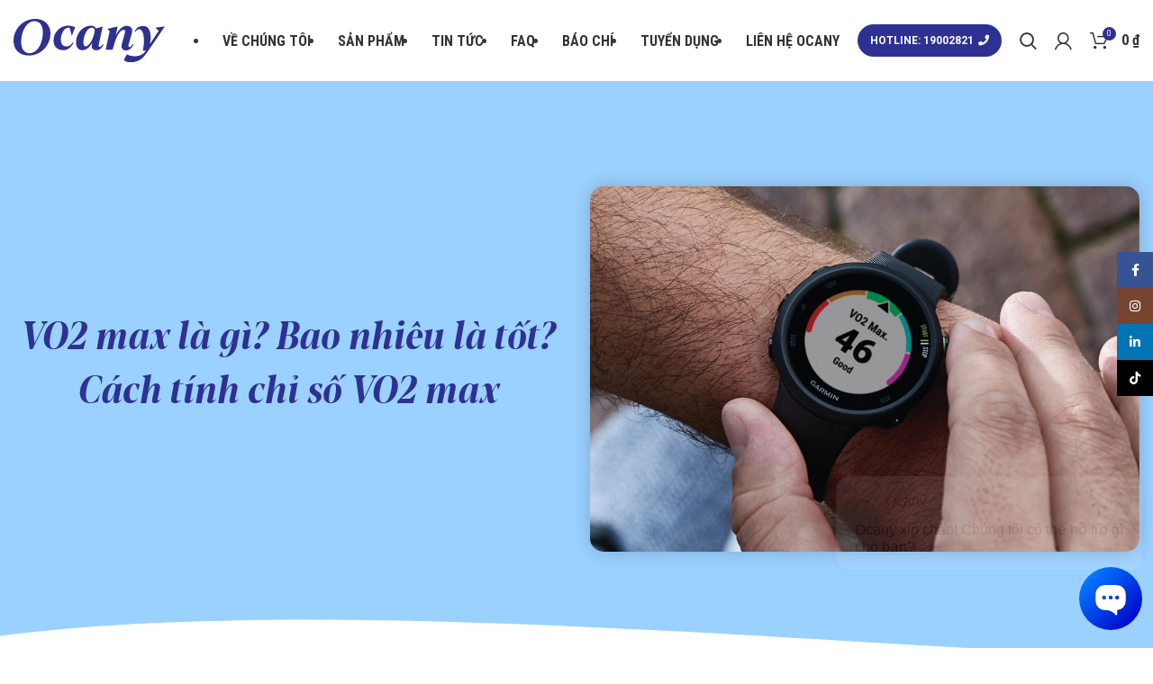

--- FILE ---
content_type: text/html; charset=UTF-8
request_url: https://drinkocany.com/vo2-max-la-gi/
body_size: 42494
content:
<!DOCTYPE html>
<html lang="vi" prefix="og: https://ogp.me/ns#">
<head>
	<meta charset="UTF-8">
	<link rel="profile" href="https://gmpg.org/xfn/11">
	<link rel="pingback" href="https://drinkocany.com/xmlrpc.php">

			<script>window.MSInputMethodContext && document.documentMode && document.write('<script src="https://drinkocany.com/wp-content/themes/woodmart/js/libs/ie11CustomProperties.min.js"><\/script>');</script>
		
<!-- Google Tag Manager for WordPress by gtm4wp.com -->
<script data-cfasync="false" data-pagespeed-no-defer>
	var gtm4wp_datalayer_name = "dataLayer";
	var dataLayer = dataLayer || [];
	const gtm4wp_use_sku_instead = false;
	const gtm4wp_currency = 'VND';
	const gtm4wp_product_per_impression = 10;
	const gtm4wp_clear_ecommerce = false;
	const gtm4wp_datalayer_max_timeout = 2000;
</script>
<!-- End Google Tag Manager for WordPress by gtm4wp.com -->
<!-- Tối ưu hóa công cụ tìm kiếm bởi Rank Math PRO - https://rankmath.com/ -->
<title>VO2 max là gì? Bao nhiêu là tốt? Cách tính chỉ số VO2 max</title>
<meta name="description" content="Bạn muốn nâng tầm thể lực, bứt phá giới hạn bản thân? Tìm hiểu ngay VO2 max là gì để hiểu rõ hơn về tầm quan trọng và cách thức cải thiện chỉ số này."/>
<meta name="robots" content="follow, index, max-snippet:-1, max-video-preview:-1, max-image-preview:large"/>
<link rel="canonical" href="https://drinkocany.com/vo2-max-la-gi/" />
<meta property="og:locale" content="vi_VN" />
<meta property="og:type" content="article" />
<meta property="og:title" content="VO2 max là gì? Bao nhiêu là tốt? Cách tính chỉ số VO2 max" />
<meta property="og:description" content="Bạn muốn nâng tầm thể lực, bứt phá giới hạn bản thân? Tìm hiểu ngay VO2 max là gì để hiểu rõ hơn về tầm quan trọng và cách thức cải thiện chỉ số này." />
<meta property="og:url" content="https://drinkocany.com/vo2-max-la-gi/" />
<meta property="og:site_name" content="Ocany" />
<meta property="article:section" content="Thể Thao" />
<meta property="og:updated_time" content="2024-04-26T16:25:19+07:00" />
<meta property="og:image" content="https://drinkocany.com/wp-content/uploads/2024/04/vo2-max-la-gi.jpg" />
<meta property="og:image:secure_url" content="https://drinkocany.com/wp-content/uploads/2024/04/vo2-max-la-gi.jpg" />
<meta property="og:image:width" content="950" />
<meta property="og:image:height" content="633" />
<meta property="og:image:alt" content="VO2 max là gì" />
<meta property="og:image:type" content="image/jpeg" />
<meta property="article:published_time" content="2024-04-23T08:13:29+07:00" />
<meta property="article:modified_time" content="2024-04-26T16:25:19+07:00" />
<meta name="twitter:card" content="summary_large_image" />
<meta name="twitter:title" content="VO2 max là gì? Bao nhiêu là tốt? Cách tính chỉ số VO2 max" />
<meta name="twitter:description" content="Bạn muốn nâng tầm thể lực, bứt phá giới hạn bản thân? Tìm hiểu ngay VO2 max là gì để hiểu rõ hơn về tầm quan trọng và cách thức cải thiện chỉ số này." />
<meta name="twitter:image" content="https://drinkocany.com/wp-content/uploads/2024/04/vo2-max-la-gi.jpg" />
<meta name="twitter:label1" content="Được viết bởi" />
<meta name="twitter:data1" content="Phạm Mạnh Di" />
<meta name="twitter:label2" content="Thời gian để đọc" />
<meta name="twitter:data2" content="12 phút" />
<script type="application/ld+json" class="rank-math-schema-pro">{"@context":"https://schema.org","@graph":[{"@type":"Organization","@id":"https://drinkocany.com/#organization","name":"Ocany","url":"https://drinkocany.com/"},{"@type":"WebSite","@id":"https://drinkocany.com/#website","url":"https://drinkocany.com","name":"Ocany","publisher":{"@id":"https://drinkocany.com/#organization"},"inLanguage":"vi"},{"@type":"ImageObject","@id":"https://drinkocany.com/wp-content/uploads/2024/04/vo2-max-la-gi.jpg","url":"https://drinkocany.com/wp-content/uploads/2024/04/vo2-max-la-gi.jpg","width":"950","height":"633","caption":"VO2 max l\u00e0 g\u00ec","inLanguage":"vi"},{"@type":"BreadcrumbList","@id":"https://drinkocany.com/vo2-max-la-gi/#breadcrumb","itemListElement":[{"@type":"ListItem","position":"1","item":{"@id":"https://drinkocany.com/","name":"Home"}},{"@type":"ListItem","position":"2","item":{"@id":"https://drinkocany.com/vo2-max-la-gi/","name":"VO2 max l\u00e0 g\u00ec? Bao nhi\u00eau l\u00e0 t\u1ed1t? C\u00e1ch t\u00ednh ch\u1ec9 s\u1ed1 VO2 max"}}]},{"@type":"WebPage","@id":"https://drinkocany.com/vo2-max-la-gi/#webpage","url":"https://drinkocany.com/vo2-max-la-gi/","name":"VO2 max l\u00e0 g\u00ec? Bao nhi\u00eau l\u00e0 t\u1ed1t? C\u00e1ch t\u00ednh ch\u1ec9 s\u1ed1 VO2 max","datePublished":"2024-04-23T08:13:29+07:00","dateModified":"2024-04-26T16:25:19+07:00","isPartOf":{"@id":"https://drinkocany.com/#website"},"primaryImageOfPage":{"@id":"https://drinkocany.com/wp-content/uploads/2024/04/vo2-max-la-gi.jpg"},"inLanguage":"vi","breadcrumb":{"@id":"https://drinkocany.com/vo2-max-la-gi/#breadcrumb"}},{"@type":"Person","@id":"https://drinkocany.com/author/phammanhdi/","name":"Ph\u1ea1m M\u1ea1nh Di","description":"Ph\u1ea1m M\u1ea1nh Di","url":"https://drinkocany.com/author/phammanhdi/","image":{"@type":"ImageObject","@id":"https://secure.gravatar.com/avatar/e61045ef93105f75fc3914cc452395b3?s=96&amp;d=mm&amp;r=g","url":"https://secure.gravatar.com/avatar/e61045ef93105f75fc3914cc452395b3?s=96&amp;d=mm&amp;r=g","caption":"Ph\u1ea1m M\u1ea1nh Di","inLanguage":"vi"},"sameAs":["https://drinkocany.com/"],"worksFor":{"@id":"https://drinkocany.com/#organization"}},{"@type":"BlogPosting","headline":"VO2 max l\u00e0 g\u00ec? Bao nhi\u00eau l\u00e0 t\u1ed1t? C\u00e1ch t\u00ednh ch\u1ec9 s\u1ed1 VO2 max","keywords":"VO2 max l\u00e0 g\u00ec","datePublished":"2024-04-23T08:13:29+07:00","dateModified":"2024-04-26T16:25:19+07:00","author":{"@id":"https://drinkocany.com/author/phammanhdi/","name":"Ph\u1ea1m M\u1ea1nh Di"},"publisher":{"@id":"https://drinkocany.com/#organization"},"description":"B\u1ea1n mu\u1ed1n n\u00e2ng t\u1ea7m th\u1ec3 l\u1ef1c, b\u1ee9t ph\u00e1 gi\u1edbi h\u1ea1n b\u1ea3n th\u00e2n? T\u00ecm hi\u1ec3u ngay VO2 max l\u00e0 g\u00ec \u0111\u1ec3 hi\u1ec3u r\u00f5 h\u01a1n v\u1ec1 t\u1ea7m quan tr\u1ecdng v\u00e0 c\u00e1ch th\u1ee9c c\u1ea3i thi\u1ec7n ch\u1ec9 s\u1ed1 n\u00e0y.","name":"VO2 max l\u00e0 g\u00ec? Bao nhi\u00eau l\u00e0 t\u1ed1t? C\u00e1ch t\u00ednh ch\u1ec9 s\u1ed1 VO2 max","@id":"https://drinkocany.com/vo2-max-la-gi/#richSnippet","isPartOf":{"@id":"https://drinkocany.com/vo2-max-la-gi/#webpage"},"image":{"@id":"https://drinkocany.com/wp-content/uploads/2024/04/vo2-max-la-gi.jpg"},"inLanguage":"vi","mainEntityOfPage":{"@id":"https://drinkocany.com/vo2-max-la-gi/#webpage"}}]}</script>
<!-- /Plugin SEO WordPress Rank Math -->

<link rel='dns-prefetch' href='//fonts.googleapis.com' />
<link rel="alternate" type="application/rss+xml" title="Dòng thông tin Ocany &raquo;" href="https://drinkocany.com/feed/" />
<link rel="alternate" type="application/rss+xml" title="Ocany &raquo; Dòng bình luận" href="https://drinkocany.com/comments/feed/" />
<link rel="alternate" type="application/rss+xml" title="Ocany &raquo; VO2 max là gì? Bao nhiêu là tốt? Cách tính chỉ số VO2 max Dòng bình luận" href="https://drinkocany.com/vo2-max-la-gi/feed/" />
<link rel='stylesheet' id='elementor-frontend-css' href='https://drinkocany.com/wp-content/themes/woodmart/css/elementor-optimized.min.css?ver=7.0.4' type='text/css' media='all' />
<link rel='stylesheet' id='wp-block-library-css' href='https://drinkocany.com/wp-includes/css/dist/block-library/style.min.css?ver=6.6.2' type='text/css' media='all' />
<style id='safe-svg-svg-icon-style-inline-css' type='text/css'>
.safe-svg-cover{text-align:center}.safe-svg-cover .safe-svg-inside{display:inline-block;max-width:100%}.safe-svg-cover svg{height:100%;max-height:100%;max-width:100%;width:100%}

</style>
<link rel='stylesheet' id='wp-components-css' href='https://drinkocany.com/wp-includes/css/dist/components/style.min.css?ver=6.6.2' type='text/css' media='all' />
<link rel='stylesheet' id='wp-preferences-css' href='https://drinkocany.com/wp-includes/css/dist/preferences/style.min.css?ver=6.6.2' type='text/css' media='all' />
<link rel='stylesheet' id='wp-block-editor-css' href='https://drinkocany.com/wp-includes/css/dist/block-editor/style.min.css?ver=6.6.2' type='text/css' media='all' />
<link rel='stylesheet' id='popup-maker-block-library-style-css' href='https://drinkocany.com/wp-content/plugins/popup-maker/dist/packages/block-library-style.css?ver=dbea705cfafe089d65f1' type='text/css' media='all' />
<style id='rank-math-toc-block-style-inline-css' type='text/css'>
.wp-block-rank-math-toc-block nav ol{counter-reset:item}.wp-block-rank-math-toc-block nav ol li{display:block}.wp-block-rank-math-toc-block nav ol li:before{content:counters(item, ".") ". ";counter-increment:item}

</style>
<style id='rank-math-rich-snippet-style-inline-css' type='text/css'>
/*!
* Plugin:  Rank Math
* URL: https://rankmath.com/wordpress/plugin/seo-suite/
* Name:  rank-math-review-snippet.css
*/@-webkit-keyframes spin{0%{-webkit-transform:rotate(0deg)}100%{-webkit-transform:rotate(-360deg)}}@keyframes spin{0%{-webkit-transform:rotate(0deg)}100%{-webkit-transform:rotate(-360deg)}}@keyframes bounce{from{-webkit-transform:translateY(0px);transform:translateY(0px)}to{-webkit-transform:translateY(-5px);transform:translateY(-5px)}}@-webkit-keyframes bounce{from{-webkit-transform:translateY(0px);transform:translateY(0px)}to{-webkit-transform:translateY(-5px);transform:translateY(-5px)}}@-webkit-keyframes loading{0%{background-size:20% 50% ,20% 50% ,20% 50%}20%{background-size:20% 20% ,20% 50% ,20% 50%}40%{background-size:20% 100%,20% 20% ,20% 50%}60%{background-size:20% 50% ,20% 100%,20% 20%}80%{background-size:20% 50% ,20% 50% ,20% 100%}100%{background-size:20% 50% ,20% 50% ,20% 50%}}@keyframes loading{0%{background-size:20% 50% ,20% 50% ,20% 50%}20%{background-size:20% 20% ,20% 50% ,20% 50%}40%{background-size:20% 100%,20% 20% ,20% 50%}60%{background-size:20% 50% ,20% 100%,20% 20%}80%{background-size:20% 50% ,20% 50% ,20% 100%}100%{background-size:20% 50% ,20% 50% ,20% 50%}}:root{--rankmath-wp-adminbar-height: 0}#rank-math-rich-snippet-wrapper{overflow:hidden}#rank-math-rich-snippet-wrapper h5.rank-math-title{display:block;font-size:18px;line-height:1.4}#rank-math-rich-snippet-wrapper .rank-math-review-image{float:right;max-width:40%;margin-left:15px}#rank-math-rich-snippet-wrapper .rank-math-review-data{margin-bottom:15px}#rank-math-rich-snippet-wrapper .rank-math-total-wrapper{width:100%;padding:0 0 20px 0;float:left;clear:both;position:relative;-webkit-box-sizing:border-box;box-sizing:border-box}#rank-math-rich-snippet-wrapper .rank-math-total-wrapper .rank-math-total{border:0;display:block;margin:0;width:auto;float:left;text-align:left;padding:0;font-size:24px;line-height:1;font-weight:700;-webkit-box-sizing:border-box;box-sizing:border-box;overflow:hidden}#rank-math-rich-snippet-wrapper .rank-math-total-wrapper .rank-math-review-star{float:left;margin-left:15px;margin-top:5px;position:relative;z-index:99;line-height:1}#rank-math-rich-snippet-wrapper .rank-math-total-wrapper .rank-math-review-star .rank-math-review-result-wrapper{display:inline-block;white-space:nowrap;position:relative;color:#e7e7e7}#rank-math-rich-snippet-wrapper .rank-math-total-wrapper .rank-math-review-star .rank-math-review-result-wrapper .rank-math-review-result{position:absolute;top:0;left:0;overflow:hidden;white-space:nowrap;color:#ffbe01}#rank-math-rich-snippet-wrapper .rank-math-total-wrapper .rank-math-review-star .rank-math-review-result-wrapper i{font-size:18px;-webkit-text-stroke-width:1px;font-style:normal;padding:0 2px;line-height:inherit}#rank-math-rich-snippet-wrapper .rank-math-total-wrapper .rank-math-review-star .rank-math-review-result-wrapper i:before{content:"\2605"}body.rtl #rank-math-rich-snippet-wrapper .rank-math-review-image{float:left;margin-left:0;margin-right:15px}body.rtl #rank-math-rich-snippet-wrapper .rank-math-total-wrapper .rank-math-total{float:right}body.rtl #rank-math-rich-snippet-wrapper .rank-math-total-wrapper .rank-math-review-star{float:right;margin-left:0;margin-right:15px}body.rtl #rank-math-rich-snippet-wrapper .rank-math-total-wrapper .rank-math-review-star .rank-math-review-result{left:auto;right:0}@media screen and (max-width: 480px){#rank-math-rich-snippet-wrapper .rank-math-review-image{display:block;max-width:100%;width:100%;text-align:center;margin-right:0}#rank-math-rich-snippet-wrapper .rank-math-review-data{clear:both}}.clear{clear:both}

</style>
<style id='classic-theme-styles-inline-css' type='text/css'>
/*! This file is auto-generated */
.wp-block-button__link{color:#fff;background-color:#32373c;border-radius:9999px;box-shadow:none;text-decoration:none;padding:calc(.667em + 2px) calc(1.333em + 2px);font-size:1.125em}.wp-block-file__button{background:#32373c;color:#fff;text-decoration:none}
</style>
<style id='global-styles-inline-css' type='text/css'>
:root{--wp--preset--aspect-ratio--square: 1;--wp--preset--aspect-ratio--4-3: 4/3;--wp--preset--aspect-ratio--3-4: 3/4;--wp--preset--aspect-ratio--3-2: 3/2;--wp--preset--aspect-ratio--2-3: 2/3;--wp--preset--aspect-ratio--16-9: 16/9;--wp--preset--aspect-ratio--9-16: 9/16;--wp--preset--color--black: #000000;--wp--preset--color--cyan-bluish-gray: #abb8c3;--wp--preset--color--white: #ffffff;--wp--preset--color--pale-pink: #f78da7;--wp--preset--color--vivid-red: #cf2e2e;--wp--preset--color--luminous-vivid-orange: #ff6900;--wp--preset--color--luminous-vivid-amber: #fcb900;--wp--preset--color--light-green-cyan: #7bdcb5;--wp--preset--color--vivid-green-cyan: #00d084;--wp--preset--color--pale-cyan-blue: #8ed1fc;--wp--preset--color--vivid-cyan-blue: #0693e3;--wp--preset--color--vivid-purple: #9b51e0;--wp--preset--gradient--vivid-cyan-blue-to-vivid-purple: linear-gradient(135deg,rgba(6,147,227,1) 0%,rgb(155,81,224) 100%);--wp--preset--gradient--light-green-cyan-to-vivid-green-cyan: linear-gradient(135deg,rgb(122,220,180) 0%,rgb(0,208,130) 100%);--wp--preset--gradient--luminous-vivid-amber-to-luminous-vivid-orange: linear-gradient(135deg,rgba(252,185,0,1) 0%,rgba(255,105,0,1) 100%);--wp--preset--gradient--luminous-vivid-orange-to-vivid-red: linear-gradient(135deg,rgba(255,105,0,1) 0%,rgb(207,46,46) 100%);--wp--preset--gradient--very-light-gray-to-cyan-bluish-gray: linear-gradient(135deg,rgb(238,238,238) 0%,rgb(169,184,195) 100%);--wp--preset--gradient--cool-to-warm-spectrum: linear-gradient(135deg,rgb(74,234,220) 0%,rgb(151,120,209) 20%,rgb(207,42,186) 40%,rgb(238,44,130) 60%,rgb(251,105,98) 80%,rgb(254,248,76) 100%);--wp--preset--gradient--blush-light-purple: linear-gradient(135deg,rgb(255,206,236) 0%,rgb(152,150,240) 100%);--wp--preset--gradient--blush-bordeaux: linear-gradient(135deg,rgb(254,205,165) 0%,rgb(254,45,45) 50%,rgb(107,0,62) 100%);--wp--preset--gradient--luminous-dusk: linear-gradient(135deg,rgb(255,203,112) 0%,rgb(199,81,192) 50%,rgb(65,88,208) 100%);--wp--preset--gradient--pale-ocean: linear-gradient(135deg,rgb(255,245,203) 0%,rgb(182,227,212) 50%,rgb(51,167,181) 100%);--wp--preset--gradient--electric-grass: linear-gradient(135deg,rgb(202,248,128) 0%,rgb(113,206,126) 100%);--wp--preset--gradient--midnight: linear-gradient(135deg,rgb(2,3,129) 0%,rgb(40,116,252) 100%);--wp--preset--font-size--small: 13px;--wp--preset--font-size--medium: 20px;--wp--preset--font-size--large: 36px;--wp--preset--font-size--x-large: 42px;--wp--preset--font-family--inter: "Inter", sans-serif;--wp--preset--font-family--cardo: Cardo;--wp--preset--spacing--20: 0.44rem;--wp--preset--spacing--30: 0.67rem;--wp--preset--spacing--40: 1rem;--wp--preset--spacing--50: 1.5rem;--wp--preset--spacing--60: 2.25rem;--wp--preset--spacing--70: 3.38rem;--wp--preset--spacing--80: 5.06rem;--wp--preset--shadow--natural: 6px 6px 9px rgba(0, 0, 0, 0.2);--wp--preset--shadow--deep: 12px 12px 50px rgba(0, 0, 0, 0.4);--wp--preset--shadow--sharp: 6px 6px 0px rgba(0, 0, 0, 0.2);--wp--preset--shadow--outlined: 6px 6px 0px -3px rgba(255, 255, 255, 1), 6px 6px rgba(0, 0, 0, 1);--wp--preset--shadow--crisp: 6px 6px 0px rgba(0, 0, 0, 1);}:where(.is-layout-flex){gap: 0.5em;}:where(.is-layout-grid){gap: 0.5em;}body .is-layout-flex{display: flex;}.is-layout-flex{flex-wrap: wrap;align-items: center;}.is-layout-flex > :is(*, div){margin: 0;}body .is-layout-grid{display: grid;}.is-layout-grid > :is(*, div){margin: 0;}:where(.wp-block-columns.is-layout-flex){gap: 2em;}:where(.wp-block-columns.is-layout-grid){gap: 2em;}:where(.wp-block-post-template.is-layout-flex){gap: 1.25em;}:where(.wp-block-post-template.is-layout-grid){gap: 1.25em;}.has-black-color{color: var(--wp--preset--color--black) !important;}.has-cyan-bluish-gray-color{color: var(--wp--preset--color--cyan-bluish-gray) !important;}.has-white-color{color: var(--wp--preset--color--white) !important;}.has-pale-pink-color{color: var(--wp--preset--color--pale-pink) !important;}.has-vivid-red-color{color: var(--wp--preset--color--vivid-red) !important;}.has-luminous-vivid-orange-color{color: var(--wp--preset--color--luminous-vivid-orange) !important;}.has-luminous-vivid-amber-color{color: var(--wp--preset--color--luminous-vivid-amber) !important;}.has-light-green-cyan-color{color: var(--wp--preset--color--light-green-cyan) !important;}.has-vivid-green-cyan-color{color: var(--wp--preset--color--vivid-green-cyan) !important;}.has-pale-cyan-blue-color{color: var(--wp--preset--color--pale-cyan-blue) !important;}.has-vivid-cyan-blue-color{color: var(--wp--preset--color--vivid-cyan-blue) !important;}.has-vivid-purple-color{color: var(--wp--preset--color--vivid-purple) !important;}.has-black-background-color{background-color: var(--wp--preset--color--black) !important;}.has-cyan-bluish-gray-background-color{background-color: var(--wp--preset--color--cyan-bluish-gray) !important;}.has-white-background-color{background-color: var(--wp--preset--color--white) !important;}.has-pale-pink-background-color{background-color: var(--wp--preset--color--pale-pink) !important;}.has-vivid-red-background-color{background-color: var(--wp--preset--color--vivid-red) !important;}.has-luminous-vivid-orange-background-color{background-color: var(--wp--preset--color--luminous-vivid-orange) !important;}.has-luminous-vivid-amber-background-color{background-color: var(--wp--preset--color--luminous-vivid-amber) !important;}.has-light-green-cyan-background-color{background-color: var(--wp--preset--color--light-green-cyan) !important;}.has-vivid-green-cyan-background-color{background-color: var(--wp--preset--color--vivid-green-cyan) !important;}.has-pale-cyan-blue-background-color{background-color: var(--wp--preset--color--pale-cyan-blue) !important;}.has-vivid-cyan-blue-background-color{background-color: var(--wp--preset--color--vivid-cyan-blue) !important;}.has-vivid-purple-background-color{background-color: var(--wp--preset--color--vivid-purple) !important;}.has-black-border-color{border-color: var(--wp--preset--color--black) !important;}.has-cyan-bluish-gray-border-color{border-color: var(--wp--preset--color--cyan-bluish-gray) !important;}.has-white-border-color{border-color: var(--wp--preset--color--white) !important;}.has-pale-pink-border-color{border-color: var(--wp--preset--color--pale-pink) !important;}.has-vivid-red-border-color{border-color: var(--wp--preset--color--vivid-red) !important;}.has-luminous-vivid-orange-border-color{border-color: var(--wp--preset--color--luminous-vivid-orange) !important;}.has-luminous-vivid-amber-border-color{border-color: var(--wp--preset--color--luminous-vivid-amber) !important;}.has-light-green-cyan-border-color{border-color: var(--wp--preset--color--light-green-cyan) !important;}.has-vivid-green-cyan-border-color{border-color: var(--wp--preset--color--vivid-green-cyan) !important;}.has-pale-cyan-blue-border-color{border-color: var(--wp--preset--color--pale-cyan-blue) !important;}.has-vivid-cyan-blue-border-color{border-color: var(--wp--preset--color--vivid-cyan-blue) !important;}.has-vivid-purple-border-color{border-color: var(--wp--preset--color--vivid-purple) !important;}.has-vivid-cyan-blue-to-vivid-purple-gradient-background{background: var(--wp--preset--gradient--vivid-cyan-blue-to-vivid-purple) !important;}.has-light-green-cyan-to-vivid-green-cyan-gradient-background{background: var(--wp--preset--gradient--light-green-cyan-to-vivid-green-cyan) !important;}.has-luminous-vivid-amber-to-luminous-vivid-orange-gradient-background{background: var(--wp--preset--gradient--luminous-vivid-amber-to-luminous-vivid-orange) !important;}.has-luminous-vivid-orange-to-vivid-red-gradient-background{background: var(--wp--preset--gradient--luminous-vivid-orange-to-vivid-red) !important;}.has-very-light-gray-to-cyan-bluish-gray-gradient-background{background: var(--wp--preset--gradient--very-light-gray-to-cyan-bluish-gray) !important;}.has-cool-to-warm-spectrum-gradient-background{background: var(--wp--preset--gradient--cool-to-warm-spectrum) !important;}.has-blush-light-purple-gradient-background{background: var(--wp--preset--gradient--blush-light-purple) !important;}.has-blush-bordeaux-gradient-background{background: var(--wp--preset--gradient--blush-bordeaux) !important;}.has-luminous-dusk-gradient-background{background: var(--wp--preset--gradient--luminous-dusk) !important;}.has-pale-ocean-gradient-background{background: var(--wp--preset--gradient--pale-ocean) !important;}.has-electric-grass-gradient-background{background: var(--wp--preset--gradient--electric-grass) !important;}.has-midnight-gradient-background{background: var(--wp--preset--gradient--midnight) !important;}.has-small-font-size{font-size: var(--wp--preset--font-size--small) !important;}.has-medium-font-size{font-size: var(--wp--preset--font-size--medium) !important;}.has-large-font-size{font-size: var(--wp--preset--font-size--large) !important;}.has-x-large-font-size{font-size: var(--wp--preset--font-size--x-large) !important;}
:where(.wp-block-post-template.is-layout-flex){gap: 1.25em;}:where(.wp-block-post-template.is-layout-grid){gap: 1.25em;}
:where(.wp-block-columns.is-layout-flex){gap: 2em;}:where(.wp-block-columns.is-layout-grid){gap: 2em;}
:root :where(.wp-block-pullquote){font-size: 1.5em;line-height: 1.6;}
</style>
<style id='woocommerce-inline-inline-css' type='text/css'>
.woocommerce form .form-row .required { visibility: visible; }
</style>
<link rel='stylesheet' id='elementor-post-791-css' href='https://drinkocany.com/wp-content/uploads/elementor/css/post-791.css?ver=1735778289' type='text/css' media='all' />
<link rel='stylesheet' id='elementor-pro-css' href='https://drinkocany.com/wp-content/plugins/elementor-pro/assets/css/frontend.min.css?ver=3.8.1' type='text/css' media='all' />
<link rel='stylesheet' id='font-awesome-5-all-css' href='https://drinkocany.com/wp-content/plugins/elementor/assets/lib/font-awesome/css/all.min.css?ver=3.9.2' type='text/css' media='all' />
<link rel='stylesheet' id='font-awesome-4-shim-css' href='https://drinkocany.com/wp-content/plugins/elementor/assets/lib/font-awesome/css/v4-shims.min.css?ver=3.9.2' type='text/css' media='all' />
<link rel='stylesheet' id='elementor-post-8342-css' href='https://drinkocany.com/wp-content/uploads/elementor/css/post-8342.css?ver=1735778301' type='text/css' media='all' />
<link rel='stylesheet' id='bootstrap-css' href='https://drinkocany.com/wp-content/themes/woodmart/css/bootstrap-light.min.css?ver=7.0.4' type='text/css' media='all' />
<link rel='stylesheet' id='woodmart-style-css' href='https://drinkocany.com/wp-content/themes/woodmart/css/style-elementor.min.css?ver=7.0.4' type='text/css' media='all' />
<link rel='stylesheet' id='wd-wpcf7-css' href='https://drinkocany.com/wp-content/themes/woodmart/css/parts/int-wpcf7.min.css?ver=7.0.4' type='text/css' media='all' />
<link rel='stylesheet' id='wd-base-deprecated-css' href='https://drinkocany.com/wp-content/themes/woodmart/css/parts/base-deprecated.min.css?ver=7.0.4' type='text/css' media='all' />
<link rel='stylesheet' id='wd-elementor-pro-base-css' href='https://drinkocany.com/wp-content/themes/woodmart/css/parts/int-elementor-pro.min.css?ver=7.0.4' type='text/css' media='all' />
<link rel='stylesheet' id='child-style-css' href='https://drinkocany.com/wp-content/themes/woodmart-child/style.css?ver=7.0.4' type='text/css' media='all' />
<link rel='stylesheet' id='xts-style-header_242436-css' href='https://drinkocany.com/wp-content/uploads/2023/10/xts-header_242436-1698656952.css?ver=7.0.4' type='text/css' media='all' />
<link rel='stylesheet' id='xts-style-theme_settings_default-css' href='https://drinkocany.com/wp-content/uploads/2025/07/xts-theme_settings_default-1752630287.css?ver=7.0.4' type='text/css' media='all' />
<link rel='stylesheet' id='xts-google-fonts-css' href='https://fonts.googleapis.com/css?family=Roboto%3A400%2C700%7CRoboto+Condensed%3A400%2C700%7CLato%3A400%2C700&#038;display=block&#038;ver=7.0.4' type='text/css' media='all' />
<link rel='stylesheet' id='google-fonts-1-css' href='https://fonts.googleapis.com/css?family=Roboto+Slab%3A100%2C100italic%2C200%2C200italic%2C300%2C300italic%2C400%2C400italic%2C500%2C500italic%2C600%2C600italic%2C700%2C700italic%2C800%2C800italic%2C900%2C900italic&#038;display=fallback&#038;subset=vietnamese&#038;ver=6.6.2' type='text/css' media='all' />
<link rel="preconnect" href="https://fonts.gstatic.com/" crossorigin><script type="text/javascript" src="https://drinkocany.com/wp-includes/js/jquery/jquery.min.js?ver=3.7.1" id="jquery-core-js"></script>
<script type="text/javascript" src="https://drinkocany.com/wp-includes/js/jquery/jquery-migrate.min.js?ver=3.4.1" id="jquery-migrate-js"></script>
<script type="text/javascript" src="https://drinkocany.com/wp-content/plugins/woocommerce/assets/js/jquery-blockui/jquery.blockUI.min.js?ver=2.7.0-wc.9.5.1" id="jquery-blockui-js" defer="defer" data-wp-strategy="defer"></script>
<script type="text/javascript" id="wc-add-to-cart-js-extra">
/* <![CDATA[ */
var wc_add_to_cart_params = {"ajax_url":"\/wp-admin\/admin-ajax.php","wc_ajax_url":"\/?wc-ajax=%%endpoint%%&elementor_page_id=24726","i18n_view_cart":"Xem gi\u1ecf h\u00e0ng","cart_url":"https:\/\/drinkocany.com\/cart\/","is_cart":"","cart_redirect_after_add":"no"};
/* ]]> */
</script>
<script type="text/javascript" src="https://drinkocany.com/wp-content/plugins/woocommerce/assets/js/frontend/add-to-cart.min.js?ver=9.5.1" id="wc-add-to-cart-js" defer="defer" data-wp-strategy="defer"></script>
<script type="text/javascript" src="https://drinkocany.com/wp-content/plugins/woocommerce/assets/js/js-cookie/js.cookie.min.js?ver=2.1.4-wc.9.5.1" id="js-cookie-js" defer="defer" data-wp-strategy="defer"></script>
<script type="text/javascript" id="woocommerce-js-extra">
/* <![CDATA[ */
var woocommerce_params = {"ajax_url":"\/wp-admin\/admin-ajax.php","wc_ajax_url":"\/?wc-ajax=%%endpoint%%&elementor_page_id=24726"};
/* ]]> */
</script>
<script type="text/javascript" src="https://drinkocany.com/wp-content/plugins/woocommerce/assets/js/frontend/woocommerce.min.js?ver=9.5.1" id="woocommerce-js" defer="defer" data-wp-strategy="defer"></script>
<script type="text/javascript" src="https://drinkocany.com/wp-content/themes/woodmart-child/custom_js/jquery.js?ver=1.0" id="custom_script-js"></script>
<script type="text/javascript" src="https://drinkocany.com/wp-content/plugins/elementor/assets/lib/font-awesome/js/v4-shims.min.js?ver=3.9.2" id="font-awesome-4-shim-js"></script>
<script type="text/javascript" src="https://drinkocany.com/wp-content/themes/woodmart/js/libs/device.min.js?ver=7.0.4" id="wd-device-library-js"></script>
<link rel="https://api.w.org/" href="https://drinkocany.com/wp-json/" /><link rel="alternate" title="JSON" type="application/json" href="https://drinkocany.com/wp-json/wp/v2/posts/24726" /><link rel="EditURI" type="application/rsd+xml" title="RSD" href="https://drinkocany.com/xmlrpc.php?rsd" />
<meta name="generator" content="WordPress 6.6.2" />
<link rel='shortlink' href='https://drinkocany.com/?p=24726' />
<link rel="alternate" title="oNhúng (JSON)" type="application/json+oembed" href="https://drinkocany.com/wp-json/oembed/1.0/embed?url=https%3A%2F%2Fdrinkocany.com%2Fvo2-max-la-gi%2F" />
<link rel="alternate" title="oNhúng (XML)" type="text/xml+oembed" href="https://drinkocany.com/wp-json/oembed/1.0/embed?url=https%3A%2F%2Fdrinkocany.com%2Fvo2-max-la-gi%2F&#038;format=xml" />
<!-- Google Tag Manager -->
<script>(function(w,d,s,l,i){w[l]=w[l]||[];w[l].push({'gtm.start':
new Date().getTime(),event:'gtm.js'});var f=d.getElementsByTagName(s)[0],
j=d.createElement(s),dl=l!='dataLayer'?'&l='+l:'';j.async=true;j.src=
'https://www.googletagmanager.com/gtm.js?id='+i+dl;f.parentNode.insertBefore(j,f);
})(window,document,'script','dataLayer','GTM-WGH8ZWLV');</script>
<!-- End Google Tag Manager -->
<meta name="google-site-verification" content="ZKXR08dZJ-824_dDpEPLJGQviEblGmvLX_u6Li_4EEI" />
<meta name='dmca-site-verification' content='dWN1YlJVSlZiK0FaQ2pBNG1Xd05MUT090' />

<script>
!function (w, d, t) {
  w.TiktokAnalyticsObject=t;var ttq=w[t]=w[t]||[];ttq.methods=["page","track","identify","instances","debug","on","off","once","ready","alias","group","enableCookie","disableCookie"],ttq.setAndDefer=function(t,e){t[e]=function(){t.push([e].concat(Array.prototype.slice.call(arguments,0)))}};for(var i=0;i<ttq.methods.length;i++)ttq.setAndDefer(ttq,ttq.methods[i]);ttq.instance=function(t){for(var e=ttq._i[t]||[],n=0;n<ttq.methods.length;n++)ttq.setAndDefer(e,ttq.methods[n]);return e},ttq.load=function(e,n){var i="https://analytics.tiktok.com/i18n/pixel/events.js";ttq._i=ttq._i||{},ttq._i[e]=[],ttq._i[e]._u=i,ttq._t=ttq._t||{},ttq._t[e]=+new Date,ttq._o=ttq._o||{},ttq._o[e]=n||{};var o=document.createElement("script");o.type="text/javascript",o.async=!0,o.src=i+"?sdkid="+e+"&lib="+t;var a=document.getElementsByTagName("script")[0];a.parentNode.insertBefore(o,a)};

  ttq.load('CMSBFABC77UEKGPKP720');
  ttq.page();
}(window, document, 'ttq');
</script>

<script>
!function (w, d, t) {
  w.TiktokAnalyticsObject=t;var ttq=w[t]=w[t]||[];ttq.methods=["page","track","identify","instances","debug","on","off","once","ready","alias","group","enableCookie","disableCookie"],ttq.setAndDefer=function(t,e){t[e]=function(){t.push([e].concat(Array.prototype.slice.call(arguments,0)))}};for(var i=0;i<ttq.methods.length;i++)ttq.setAndDefer(ttq,ttq.methods[i]);ttq.instance=function(t){for(var e=ttq._i[t]||[],n=0;n<ttq.methods.length;n++)ttq.setAndDefer(e,ttq.methods[n]);return e},ttq.load=function(e,n){var i="https://analytics.tiktok.com/i18n/pixel/events.js";ttq._i=ttq._i||{},ttq._i[e]=[],ttq._i[e]._u=i,ttq._t=ttq._t||{},ttq._t[e]=+new Date,ttq._o=ttq._o||{},ttq._o[e]=n||{};var o=document.createElement("script");o.type="text/javascript",o.async=!0,o.src=i+"?sdkid="+e+"&lib="+t;var a=document.getElementsByTagName("script")[0];a.parentNode.insertBefore(o,a)};

  ttq.load('CMSQA1JC77UFF95KCNQ0');
  ttq.page();
}(window, document, 'ttq');
</script>
<meta name="facebook-domain-verification" content="k11godmpe9gfx3ob9cdf3t5lwkj2vo" />
<!-- Meta Pixel Code -->

<script>

!function(f,b,e,v,n,t,s)

{if(f.fbq)return;n=f.fbq=function(){n.callMethod?

n.callMethod.apply(n,arguments):n.queue.push(arguments)};

if(!f._fbq)f._fbq=n;n.push=n;n.loaded=!0;n.version='2.0';

n.queue=[];t=b.createElement(e);t.async=!0;

t.src=v;s=b.getElementsByTagName(e)[0];

s.parentNode.insertBefore(t,s)}(window, document,'script',

'https://connect.facebook.net/en_US/fbevents.js');

fbq('init', '821280389457031');

fbq('track', 'PageView');

</script>

<noscript><img height="1" width="1" style="display:none"

src="https://www.facebook.com/tr?id=821280389457031&ev=PageView&noscript=1"

/></noscript>

<!-- End Meta Pixel Code -->
<meta name="google-site-verification" content="AOlrwU1rTcHErhGA2f00IZMipkGQYdDXX_lTXhrw4kY" />

<!-- Google tag (gtag.js) -->
<script async src="https://www.googletagmanager.com/gtag/js?id=AW-11359826781">
</script>
<script>
  window.dataLayer = window.dataLayer || [];
  function gtag(){dataLayer.push(arguments);}
  gtag('js', new Date());

  gtag('config', 'AW-11359826781');
</script>
<!-- Google Tag Manager for WordPress by gtm4wp.com -->
<!-- GTM Container placement set to off -->
<script data-cfasync="false" data-pagespeed-no-defer>
	var dataLayer_content = {"pagePostType":"post","pagePostType2":"single-post","pageCategory":["the-thao"],"pagePostAuthor":"Phạm Mạnh Di","customerTotalOrders":0,"customerTotalOrderValue":0,"customerFirstName":"","customerLastName":"","customerBillingFirstName":"","customerBillingLastName":"","customerBillingCompany":"","customerBillingAddress1":"","customerBillingAddress2":"","customerBillingCity":"","customerBillingState":"","customerBillingPostcode":"","customerBillingCountry":"","customerBillingEmail":"","customerBillingEmailHash":"","customerBillingPhone":"","customerShippingFirstName":"","customerShippingLastName":"","customerShippingCompany":"","customerShippingAddress1":"","customerShippingAddress2":"","customerShippingCity":"","customerShippingState":"","customerShippingPostcode":"","customerShippingCountry":"","cartContent":{"totals":{"applied_coupons":[],"discount_total":0,"subtotal":0,"total":0},"items":[]}};
	dataLayer.push( dataLayer_content );
</script>
<script data-cfasync="false" data-pagespeed-no-defer>
	console.warn && console.warn("[GTM4WP] Google Tag Manager container code placement set to OFF !!!");
	console.warn && console.warn("[GTM4WP] Data layer codes are active but GTM container must be loaded using custom coding !!!");
</script>
<!-- End Google Tag Manager for WordPress by gtm4wp.com -->					<meta name="viewport" content="width=device-width, initial-scale=1">
										<noscript><style>.woocommerce-product-gallery{ opacity: 1 !important; }</style></noscript>
	<style type="text/css">.recentcomments a{display:inline !important;padding:0 !important;margin:0 !important;}</style><style type="text/css">.broken_link, a.broken_link {
	text-decoration: line-through;
}</style><style type="text/css">.saboxplugin-wrap{-webkit-box-sizing:border-box;-moz-box-sizing:border-box;-ms-box-sizing:border-box;box-sizing:border-box;border:1px solid #eee;width:100%;clear:both;display:block;overflow:hidden;word-wrap:break-word;position:relative}.saboxplugin-wrap .saboxplugin-gravatar{float:left;padding:0 20px 20px 20px}.saboxplugin-wrap .saboxplugin-gravatar img{max-width:100px;height:auto;border-radius:0;}.saboxplugin-wrap .saboxplugin-authorname{font-size:18px;line-height:1;margin:20px 0 0 20px;display:block}.saboxplugin-wrap .saboxplugin-authorname a{text-decoration:none}.saboxplugin-wrap .saboxplugin-authorname a:focus{outline:0}.saboxplugin-wrap .saboxplugin-desc{display:block;margin:5px 20px}.saboxplugin-wrap .saboxplugin-desc a{text-decoration:underline}.saboxplugin-wrap .saboxplugin-desc p{margin:5px 0 12px}.saboxplugin-wrap .saboxplugin-web{margin:0 20px 15px;text-align:left}.saboxplugin-wrap .sab-web-position{text-align:right}.saboxplugin-wrap .saboxplugin-web a{color:#ccc;text-decoration:none}.saboxplugin-wrap .saboxplugin-socials{position:relative;display:block;background:#fcfcfc;padding:5px;border-top:1px solid #eee}.saboxplugin-wrap .saboxplugin-socials a svg{width:20px;height:20px}.saboxplugin-wrap .saboxplugin-socials a svg .st2{fill:#fff; transform-origin:center center;}.saboxplugin-wrap .saboxplugin-socials a svg .st1{fill:rgba(0,0,0,.3)}.saboxplugin-wrap .saboxplugin-socials a:hover{opacity:.8;-webkit-transition:opacity .4s;-moz-transition:opacity .4s;-o-transition:opacity .4s;transition:opacity .4s;box-shadow:none!important;-webkit-box-shadow:none!important}.saboxplugin-wrap .saboxplugin-socials .saboxplugin-icon-color{box-shadow:none;padding:0;border:0;-webkit-transition:opacity .4s;-moz-transition:opacity .4s;-o-transition:opacity .4s;transition:opacity .4s;display:inline-block;color:#fff;font-size:0;text-decoration:inherit;margin:5px;-webkit-border-radius:0;-moz-border-radius:0;-ms-border-radius:0;-o-border-radius:0;border-radius:0;overflow:hidden}.saboxplugin-wrap .saboxplugin-socials .saboxplugin-icon-grey{text-decoration:inherit;box-shadow:none;position:relative;display:-moz-inline-stack;display:inline-block;vertical-align:middle;zoom:1;margin:10px 5px;color:#444;fill:#444}.clearfix:after,.clearfix:before{content:' ';display:table;line-height:0;clear:both}.ie7 .clearfix{zoom:1}.saboxplugin-socials.sabox-colored .saboxplugin-icon-color .sab-twitch{border-color:#38245c}.saboxplugin-socials.sabox-colored .saboxplugin-icon-color .sab-addthis{border-color:#e91c00}.saboxplugin-socials.sabox-colored .saboxplugin-icon-color .sab-behance{border-color:#003eb0}.saboxplugin-socials.sabox-colored .saboxplugin-icon-color .sab-delicious{border-color:#06c}.saboxplugin-socials.sabox-colored .saboxplugin-icon-color .sab-deviantart{border-color:#036824}.saboxplugin-socials.sabox-colored .saboxplugin-icon-color .sab-digg{border-color:#00327c}.saboxplugin-socials.sabox-colored .saboxplugin-icon-color .sab-dribbble{border-color:#ba1655}.saboxplugin-socials.sabox-colored .saboxplugin-icon-color .sab-facebook{border-color:#1e2e4f}.saboxplugin-socials.sabox-colored .saboxplugin-icon-color .sab-flickr{border-color:#003576}.saboxplugin-socials.sabox-colored .saboxplugin-icon-color .sab-github{border-color:#264874}.saboxplugin-socials.sabox-colored .saboxplugin-icon-color .sab-google{border-color:#0b51c5}.saboxplugin-socials.sabox-colored .saboxplugin-icon-color .sab-googleplus{border-color:#96271a}.saboxplugin-socials.sabox-colored .saboxplugin-icon-color .sab-html5{border-color:#902e13}.saboxplugin-socials.sabox-colored .saboxplugin-icon-color .sab-instagram{border-color:#1630aa}.saboxplugin-socials.sabox-colored .saboxplugin-icon-color .sab-linkedin{border-color:#00344f}.saboxplugin-socials.sabox-colored .saboxplugin-icon-color .sab-pinterest{border-color:#5b040e}.saboxplugin-socials.sabox-colored .saboxplugin-icon-color .sab-reddit{border-color:#992900}.saboxplugin-socials.sabox-colored .saboxplugin-icon-color .sab-rss{border-color:#a43b0a}.saboxplugin-socials.sabox-colored .saboxplugin-icon-color .sab-sharethis{border-color:#5d8420}.saboxplugin-socials.sabox-colored .saboxplugin-icon-color .sab-skype{border-color:#00658a}.saboxplugin-socials.sabox-colored .saboxplugin-icon-color .sab-soundcloud{border-color:#995200}.saboxplugin-socials.sabox-colored .saboxplugin-icon-color .sab-spotify{border-color:#0f612c}.saboxplugin-socials.sabox-colored .saboxplugin-icon-color .sab-stackoverflow{border-color:#a95009}.saboxplugin-socials.sabox-colored .saboxplugin-icon-color .sab-steam{border-color:#006388}.saboxplugin-socials.sabox-colored .saboxplugin-icon-color .sab-user_email{border-color:#b84e05}.saboxplugin-socials.sabox-colored .saboxplugin-icon-color .sab-stumbleUpon{border-color:#9b280e}.saboxplugin-socials.sabox-colored .saboxplugin-icon-color .sab-tumblr{border-color:#10151b}.saboxplugin-socials.sabox-colored .saboxplugin-icon-color .sab-twitter{border-color:#0967a0}.saboxplugin-socials.sabox-colored .saboxplugin-icon-color .sab-vimeo{border-color:#0d7091}.saboxplugin-socials.sabox-colored .saboxplugin-icon-color .sab-windows{border-color:#003f71}.saboxplugin-socials.sabox-colored .saboxplugin-icon-color .sab-whatsapp{border-color:#003f71}.saboxplugin-socials.sabox-colored .saboxplugin-icon-color .sab-wordpress{border-color:#0f3647}.saboxplugin-socials.sabox-colored .saboxplugin-icon-color .sab-yahoo{border-color:#14002d}.saboxplugin-socials.sabox-colored .saboxplugin-icon-color .sab-youtube{border-color:#900}.saboxplugin-socials.sabox-colored .saboxplugin-icon-color .sab-xing{border-color:#000202}.saboxplugin-socials.sabox-colored .saboxplugin-icon-color .sab-mixcloud{border-color:#2475a0}.saboxplugin-socials.sabox-colored .saboxplugin-icon-color .sab-vk{border-color:#243549}.saboxplugin-socials.sabox-colored .saboxplugin-icon-color .sab-medium{border-color:#00452c}.saboxplugin-socials.sabox-colored .saboxplugin-icon-color .sab-quora{border-color:#420e00}.saboxplugin-socials.sabox-colored .saboxplugin-icon-color .sab-meetup{border-color:#9b181c}.saboxplugin-socials.sabox-colored .saboxplugin-icon-color .sab-goodreads{border-color:#000}.saboxplugin-socials.sabox-colored .saboxplugin-icon-color .sab-snapchat{border-color:#999700}.saboxplugin-socials.sabox-colored .saboxplugin-icon-color .sab-500px{border-color:#00557f}.saboxplugin-socials.sabox-colored .saboxplugin-icon-color .sab-mastodont{border-color:#185886}.sabox-plus-item{margin-bottom:20px}@media screen and (max-width:480px){.saboxplugin-wrap{text-align:center}.saboxplugin-wrap .saboxplugin-gravatar{float:none;padding:20px 0;text-align:center;margin:0 auto;display:block}.saboxplugin-wrap .saboxplugin-gravatar img{float:none;display:inline-block;display:-moz-inline-stack;vertical-align:middle;zoom:1}.saboxplugin-wrap .saboxplugin-desc{margin:0 10px 20px;text-align:center}.saboxplugin-wrap .saboxplugin-authorname{text-align:center;margin:10px 0 20px}}body .saboxplugin-authorname a,body .saboxplugin-authorname a:hover{box-shadow:none;-webkit-box-shadow:none}a.sab-profile-edit{font-size:16px!important;line-height:1!important}.sab-edit-settings a,a.sab-profile-edit{color:#0073aa!important;box-shadow:none!important;-webkit-box-shadow:none!important}.sab-edit-settings{margin-right:15px;position:absolute;right:0;z-index:2;bottom:10px;line-height:20px}.sab-edit-settings i{margin-left:5px}.saboxplugin-socials{line-height:1!important}.rtl .saboxplugin-wrap .saboxplugin-gravatar{float:right}.rtl .saboxplugin-wrap .saboxplugin-authorname{display:flex;align-items:center}.rtl .saboxplugin-wrap .saboxplugin-authorname .sab-profile-edit{margin-right:10px}.rtl .sab-edit-settings{right:auto;left:0}img.sab-custom-avatar{max-width:75px;}.saboxplugin-wrap .saboxplugin-gravatar img {-webkit-border-radius:50%;-moz-border-radius:50%;-ms-border-radius:50%;-o-border-radius:50%;border-radius:50%;}.saboxplugin-wrap .saboxplugin-gravatar img {-webkit-border-radius:50%;-moz-border-radius:50%;-ms-border-radius:50%;-o-border-radius:50%;border-radius:50%;}.saboxplugin-wrap .saboxplugin-socials .saboxplugin-icon-color {-webkit-border-radius:50%;-moz-border-radius:50%;-ms-border-radius:50%;-o-border-radius:50%;border-radius:50%;}.saboxplugin-wrap .saboxplugin-socials .saboxplugin-icon-color .st1 {display: none;}.saboxplugin-wrap {margin-top:0px; margin-bottom:0px; padding: 0px 0px }.saboxplugin-wrap .saboxplugin-authorname {font-size:21px; line-height:28px;}.saboxplugin-wrap .saboxplugin-desc p, .saboxplugin-wrap .saboxplugin-desc {font-size:16px !important; line-height:23px !important;}.saboxplugin-wrap .saboxplugin-web {font-size:14px;}.saboxplugin-wrap .saboxplugin-socials a svg {width:36px;height:36px;}</style><style id='wp-fonts-local' type='text/css'>
@font-face{font-family:Inter;font-style:normal;font-weight:300 900;font-display:fallback;src:url('https://drinkocany.com/wp-content/plugins/woocommerce/assets/fonts/Inter-VariableFont_slnt,wght.woff2') format('woff2');font-stretch:normal;}
@font-face{font-family:Cardo;font-style:normal;font-weight:400;font-display:fallback;src:url('https://drinkocany.com/wp-content/plugins/woocommerce/assets/fonts/cardo_normal_400.woff2') format('woff2');}
</style>
<link rel="icon" href="https://drinkocany.com/wp-content/uploads/2025/01/cropped-ocn-1-32x32.png" sizes="32x32" />
<link rel="icon" href="https://drinkocany.com/wp-content/uploads/2025/01/cropped-ocn-1-192x192.png" sizes="192x192" />
<link rel="apple-touch-icon" href="https://drinkocany.com/wp-content/uploads/2025/01/cropped-ocn-1-180x180.png" />
<meta name="msapplication-TileImage" content="https://drinkocany.com/wp-content/uploads/2025/01/cropped-ocn-1-270x270.png" />
		<style type="text/css" id="wp-custom-css">
			/* =căn giữa
————————————————————– */
.alignnone {
margin: 5px 20px 20px 0;
}
.aligncenter, div.aligncenter {
display:block;
margin: 5px auto 5px auto;
}
.alignright {
float:right;
margin: 5px 0 20px 20px;
}
.alignleft {
float:left;
margin: 5px 20px 20px 0;
}
.aligncenter {
display: block;
margin: 5px auto 5px auto;
}
a img.alignright {
float:right;
margin: 5px 0 20px 20px;
}
a img.alignnone {
margin: 5px 20px 20px 0;
}
a img.alignleft {
float:left;
margin: 5px 20px 20px 0;
}
a img.aligncenter {
display: block;
margin-left: auto;
margin-right: auto
}
.wp-caption {
background: #fff;
max-width: 96%; /* Image does not overflow the content area */
padding: 5px 3px 10px;
text-align: center;
}
.wp-caption.alignnone {
margin: 5px 20px 20px 0;
}
.wp-caption.alignleft {
margin: 5px 20px 20px 0;
}
.wp-caption.alignright {
margin: 5px 0 20px 20px;
}
.wp-caption img {
border: 0 none;
height: auto;
margin:0;
max-width: 98.5%;
padding:0;
width: auto;
}
.wp-caption p.wp-caption-text {
font-size:16px;
line-height:30px;
margin:0;
padding:0 4px 5px;
}		</style>
		<style>
		
		</style></head>

<body class="post-template-default single single-post postid-24726 single-format-standard theme-woodmart woocommerce-no-js wrapper-wide  form-style-semi-rounded  form-border-width-1 categories-accordion-on woodmart-ajax-shop-on offcanvas-sidebar-mobile offcanvas-sidebar-tablet elementor-default elementor-template-full-width elementor-kit-791 elementor-page-8342">
			<!-- Google Tag Manager (noscript) -->
<noscript><iframe src="https://www.googletagmanager.com/ns.html?id=GTM-PJZBJH6V"
height="0" width="0" style="display:none;visibility:hidden"></iframe></noscript>
<!-- End Google Tag Manager (noscript) -->

<script type="text/javascript" id="wd-flicker-fix">// Flicker fix.</script>	
	
	<div class="website-wrapper">
									<header class="whb-header whb-header_242436 whb-sticky-shadow whb-scroll-slide whb-sticky-real whb-hide-on-scroll">
					<div class="whb-main-header">
	
<div class="whb-row whb-general-header whb-sticky-row whb-without-bg whb-without-border whb-color-dark whb-flex-flex-middle">
	<div class="container">
		<div class="whb-flex-row whb-general-header-inner">
			<div class="whb-column whb-col-left whb-visible-lg">
	<div class="site-logo">
	<a href="https://drinkocany.com/" class="wd-logo wd-main-logo woodmart-logo woodmart-main-logo" rel="home">
		<img width="1189" height="337" src="https://drinkocany.com/wp-content/uploads/2022/03/OcanyLogoMain.svg" class="attachment-full size-full" alt="" style="max-width:168px;" decoding="async" fetchpriority="high" />	</a>
	</div>
</div>
<div class="whb-column whb-col-center whb-visible-lg">
	<div class="wd-header-nav wd-header-main-nav text-right wd-design-1 navigation-style-default" role="navigation" aria-label="Main navigation">
	<ul id="menu-main-menu" class="menu wd-nav wd-nav-main wd-style-default wd-gap-m"><li id="menu-item-20401" class="menu-item menu-item-type-post_type menu-item-object-page menu-item-20401 item-level-0 menu-item-design-default menu-simple-dropdown wd-event-hover" ><a href="https://drinkocany.com/ve-chung-toi/" class="woodmart-nav-link"><span class="nav-link-text">Về chúng tôi</span></a></li>
<li id="menu-item-1205" class="menu-item menu-item-type-post_type menu-item-object-page menu-item-1205 item-level-0 menu-item-design-default menu-simple-dropdown wd-event-hover" ><a href="https://drinkocany.com/san-pham/" class="woodmart-nav-link"><span class="nav-link-text">Sản phẩm</span></a></li>
<li id="menu-item-7394" class="menu-item menu-item-type-post_type menu-item-object-page menu-item-has-children menu-item-7394 item-level-0 menu-item-design-default menu-simple-dropdown wd-event-hover" ><a href="https://drinkocany.com/tin-tuc/" class="woodmart-nav-link"><span class="nav-link-text">Tin tức</span></a><div class="color-scheme-dark wd-design-default wd-dropdown-menu wd-dropdown sub-menu-dropdown"><div class="container">
<ul class="wd-sub-menu sub-menu color-scheme-dark">
	<li id="menu-item-7396" class="menu-item menu-item-type-taxonomy menu-item-object-category menu-item-7396 item-level-1 wd-event-hover" ><a href="https://drinkocany.com/category/suc-khoe/" class="woodmart-nav-link">Sức Khỏe</a></li>
	<li id="menu-item-7395" class="menu-item menu-item-type-taxonomy menu-item-object-category menu-item-7395 item-level-1 wd-event-hover" ><a href="https://drinkocany.com/category/dinh-duong/" class="woodmart-nav-link">Dinh Dưỡng</a></li>
	<li id="menu-item-8807" class="menu-item menu-item-type-taxonomy menu-item-object-category current-post-ancestor current-menu-parent current-post-parent menu-item-8807 item-level-1 wd-event-hover" ><a href="https://drinkocany.com/category/the-thao/" class="woodmart-nav-link">Thể Thao</a></li>
	<li id="menu-item-8806" class="menu-item menu-item-type-taxonomy menu-item-object-category menu-item-8806 item-level-1 wd-event-hover" ><a href="https://drinkocany.com/category/phong-cach/" class="woodmart-nav-link">Phong Cách</a></li>
	<li id="menu-item-10995" class="menu-item menu-item-type-taxonomy menu-item-object-category menu-item-10995 item-level-1 wd-event-hover" ><a href="https://drinkocany.com/category/hoat-dong-cua-ocany/" class="woodmart-nav-link">Hoạt động của Ocany</a></li>
	<li id="menu-item-7397" class="menu-item menu-item-type-taxonomy menu-item-object-category menu-item-7397 item-level-1 wd-event-hover" ><a href="https://drinkocany.com/category/thong-tin-khac/" class="woodmart-nav-link">Khác</a></li>
</ul>
</div>
</div>
</li>
<li id="menu-item-226" class="menu-item menu-item-type-post_type menu-item-object-page menu-item-226 item-level-0 menu-item-design-default menu-simple-dropdown wd-event-hover" ><a href="https://drinkocany.com/faq/" class="woodmart-nav-link"><span class="nav-link-text">FAQ</span></a></li>
<li id="menu-item-9203" class="menu-item menu-item-type-post_type menu-item-object-page menu-item-9203 item-level-0 menu-item-design-default menu-simple-dropdown wd-event-hover" ><a href="https://drinkocany.com/bao-chi/" class="woodmart-nav-link"><span class="nav-link-text">Báo Chí</span></a></li>
<li id="menu-item-9239" class="menu-item menu-item-type-post_type menu-item-object-page menu-item-9239 item-level-0 menu-item-design-default menu-simple-dropdown wd-event-hover" ><a href="https://drinkocany.com/tuyen-dung/" class="woodmart-nav-link"><span class="nav-link-text">Tuyển dụng</span></a></li>
<li id="menu-item-225" class="menu-item menu-item-type-post_type menu-item-object-page menu-item-225 item-level-0 menu-item-design-default menu-simple-dropdown wd-event-hover" ><a href="https://drinkocany.com/lien-he/" class="woodmart-nav-link"><span class="nav-link-text">Liên hệ Ocany</span></a></li>
</ul></div><!--END MAIN-NAV-->
</div>
<div class="whb-column whb-col-right whb-visible-lg">
	<div id="wd-696f1afe1977f" class=" wd-button-wrapper woodmart-button-wrapper text-left inline-element"><a href="tel:19002821" title="" class="btn btn-color-primary btn-style-default btn-style-round btn-size-small btn-icon-pos-right">Hotline: 19002821<span class="wd-btn-icon"><span class="wd-icon fas fa-phone"></span></span></a></div><div class="wd-header-search wd-tools-element wd-design-1 wd-display-full-screen search-button" title="Search">
	<a href="javascript:void(0);" aria-label="Search">
		<span class="wd-tools-icon search-button-icon">
					</span>
	</a>
	</div>
<div class="wd-header-my-account wd-tools-element wd-event-hover  wd-design-1 wd-account-style-icon my-account-with-icon woodmart-header-links woodmart-navigation item-event-hover menu-simple-dropdown">
			<a href="https://drinkocany.com/my-account/" title="My account">
			<span class="wd-tools-icon">
							</span>
			<span class="wd-tools-text">
				Login / Register			</span>
		</a>

		
					<div class="wd-dropdown wd-dropdown-register menu-item-register sub-menu-dropdown">
						<div class="login-dropdown-inner">
							<span class="login-title title"><span>Sign in</span><a class="create-account-link" href="https://drinkocany.com/my-account/?action=register">Create an Account</a></span>
										<form method="post" class="login woocommerce-form woocommerce-form-login
						" action="https://drinkocany.com/my-account/" 			>

				
				
				<p class="woocommerce-FormRow woocommerce-FormRow--wide form-row form-row-wide form-row-username">
					<label for="username">Tên tài khoản hoặc địa chỉ email&nbsp;<span class="required">*</span></label>
					<input type="text" class="woocommerce-Input woocommerce-Input--text input-text" name="username" id="username" value="" />				</p>
				<p class="woocommerce-FormRow woocommerce-FormRow--wide form-row form-row-wide form-row-password">
					<label for="password">Password&nbsp;<span class="required">*</span></label>
					<input class="woocommerce-Input woocommerce-Input--text input-text" type="password" name="password" id="password" autocomplete="current-password" />
				</p>

				
				<p class="form-row">
					<input type="hidden" id="woocommerce-login-nonce" name="woocommerce-login-nonce" value="50b22ae8b2" /><input type="hidden" name="_wp_http_referer" value="/vo2-max-la-gi/" />										<button type="submit" class="button woocommerce-button woocommerce-form-login__submit" name="login" value="Log in">Log in</button>
				</p>

				<div class="login-form-footer">
					<a href="https://drinkocany.com/my-account/lost-password/" class="woocommerce-LostPassword lost_password">Lost your password?</a>
					<label class="woocommerce-form__label woocommerce-form__label-for-checkbox woocommerce-form-login__rememberme">
						<input class="woocommerce-form__input woocommerce-form__input-checkbox" name="rememberme" type="checkbox" value="forever" title="Remember me" aria-label="Remember me" /> <span>Remember me</span>
					</label>
				</div>

														<div class="title wd-login-divider social-login-title wood-login-divider"><span>Or login with</span></div>
					<div class="wd-social-login">
																			<div class="social-login-btn">
								<a href="https://drinkocany.com/my-account/?social_auth=google" class="login-goo-link btn">Google</a>
							</div>
																	</div>
				
							</form>

		
						</div>
					</div>
					</div>

<div class="wd-header-cart wd-tools-element wd-design-2 cart-widget-opener woodmart-shopping-cart woodmart-cart-design-2">
	<a href="https://drinkocany.com/cart/" title="Shopping cart">
		<span class="wd-tools-icon woodmart-cart-icon">
												<span class="wd-cart-number wd-tools-count woodmart-cart-number">0 <span>items</span></span>
							</span>
		<span class="wd-tools-text woodmart-cart-totals">
			
			<span class="subtotal-divider">/</span>
					<span class="wd-cart-subtotal woodmart-cart-subtotal"><span class="woocommerce-Price-amount amount"><bdi>0&nbsp;<span class="woocommerce-Price-currencySymbol">&#8363;</span></bdi></span></span>
				</span>
	</a>
	</div>
</div>
<div class="whb-column whb-mobile-left whb-hidden-lg">
	<div class="wd-tools-element wd-header-mobile-nav wd-style-icon wd-design-1 woodmart-burger-icon">
	<a href="#" rel="nofollow" aria-label="Open mobile menu">
		<span class="wd-tools-icon woodmart-burger">
					</span>
	
		<span class="wd-tools-text">Menu</span>
	</a>
</div><!--END wd-header-mobile-nav--></div>
<div class="whb-column whb-mobile-center whb-hidden-lg">
	<div class="site-logo">
	<a href="https://drinkocany.com/" class="wd-logo wd-main-logo woodmart-logo woodmart-main-logo" rel="home">
		<img width="1189" height="337" src="https://drinkocany.com/wp-content/uploads/2022/03/OcanyLogoMain.svg" class="attachment-full size-full" alt="" style="max-width:120px;" decoding="async" />	</a>
	</div>
</div>
<div class="whb-column whb-mobile-right whb-hidden-lg">
	
<div class="wd-header-cart wd-tools-element wd-design-5 woodmart-cart-alt cart-widget-opener woodmart-shopping-cart woodmart-cart-design-5">
	<a href="https://drinkocany.com/cart/" title="Shopping cart">
		<span class="wd-tools-icon wd-icon-alt woodmart-cart-icon">
												<span class="wd-cart-number wd-tools-count woodmart-cart-number">0 <span>items</span></span>
							</span>
		<span class="wd-tools-text woodmart-cart-totals">
			
			<span class="subtotal-divider">/</span>
					<span class="wd-cart-subtotal woodmart-cart-subtotal"><span class="woocommerce-Price-amount amount"><bdi>0&nbsp;<span class="woocommerce-Price-currencySymbol">&#8363;</span></bdi></span></span>
				</span>
	</a>
	</div>

<div class="wd-header-search wd-tools-element wd-header-search-mobile search-button wd-display-icon wd-design-1">
	<a href="#" rel="nofollow noopener" aria-label="Search">
		<span class="wd-tools-icon search-button-icon">
					</span>
	</a>
</div>
<div class="wd-header-my-account wd-tools-element wd-event-hover  wd-design-1 wd-account-style-icon my-account-with-icon login-side-opener woodmart-header-links woodmart-navigation item-event-hover menu-simple-dropdown">
			<a href="https://drinkocany.com/my-account/" title="My account">
			<span class="wd-tools-icon">
							</span>
			<span class="wd-tools-text">
				Login / Register			</span>
		</a>

			</div>
</div>
		</div>
	</div>
</div>
</div>
				</header>
			
								<div class="main-page-wrapper">
		
		
		<!-- MAIN CONTENT AREA -->
				<div class="container">
			<div class="row content-layout-wrapper align-items-start">

						<div data-elementor-type="single-post" data-elementor-id="8342" class="elementor elementor-8342 elementor-location-single post-24726 post type-post status-publish format-standard has-post-thumbnail hentry category-the-thao">
								<div class="elementor-section elementor-top-section elementor-element elementor-element-3988b8c elementor-section-height-min-height elementor-section-items-stretch elementor-section-content-space-between elementor-section-stretched elementor-section-boxed elementor-section-height-default wd-section-disabled" data-id="3988b8c" data-element_type="section" data-settings="{&quot;stretch_section&quot;:&quot;section-stretched&quot;,&quot;background_background&quot;:&quot;classic&quot;}">
						<div class="elementor-container elementor-column-gap-extended">
					<div class="elementor-column elementor-col-50 elementor-top-column elementor-element elementor-element-4db038c" data-id="4db038c" data-element_type="column">
			<div class="elementor-widget-wrap elementor-element-populated">
								<div class="elementor-element elementor-element-381b764 elementor-widget elementor-widget-theme-post-title elementor-page-title elementor-widget-heading" data-id="381b764" data-element_type="widget" data-widget_type="theme-post-title.default">
				<div class="elementor-widget-container">
			<h1 class="elementor-heading-title elementor-size-default">VO2 max là gì? Bao nhiêu là tốt? Cách tính chỉ số VO2 max</h1>		</div>
				</div>
					</div>
		</div>
				<div class="elementor-column elementor-col-50 elementor-top-column elementor-element elementor-element-71341d8" data-id="71341d8" data-element_type="column">
			<div class="elementor-widget-wrap elementor-element-populated">
								<div class="elementor-element elementor-element-dd2e76c elementor-widget elementor-widget-theme-post-featured-image elementor-widget-image" data-id="dd2e76c" data-element_type="widget" data-widget_type="theme-post-featured-image.default">
				<div class="elementor-widget-container">
															<img width="950" height="633" src="https://drinkocany.com/wp-content/themes/woodmart/images/lazy.png" class="attachment-large size-large wp-image-24734 wd-lazy-load woodmart-lazy-load wd-lazy-blur" alt="VO2 max là gì" srcset="" sizes="(max-width: 950px) 100vw, 950px" data-wood-src="https://drinkocany.com/wp-content/uploads/2024/04/vo2-max-la-gi.jpg" data-srcset="https://drinkocany.com/wp-content/uploads/2024/04/vo2-max-la-gi.jpg 950w, https://drinkocany.com/wp-content/uploads/2024/04/vo2-max-la-gi-300x200.jpg 300w, https://drinkocany.com/wp-content/uploads/2024/04/vo2-max-la-gi-768x512.jpg 768w, https://drinkocany.com/wp-content/uploads/2024/04/vo2-max-la-gi-510x340.jpg 510w, https://drinkocany.com/wp-content/uploads/2024/04/vo2-max-la-gi-120x80.jpg 120w" />															</div>
				</div>
					</div>
		</div>
							</div>
		</div>
				<section class="elementor-section elementor-top-section elementor-element elementor-element-cb1c7d5 elementor-section-stretched elementor-section-boxed elementor-section-height-default elementor-section-height-default wd-section-disabled" data-id="cb1c7d5" data-element_type="section" data-settings="{&quot;stretch_section&quot;:&quot;section-stretched&quot;,&quot;background_background&quot;:&quot;classic&quot;}">
						<div class="elementor-container elementor-column-gap-extended">
					<div class="elementor-column elementor-col-25 elementor-top-column elementor-element elementor-element-32207d6" data-id="32207d6" data-element_type="column">
			<div class="elementor-widget-wrap elementor-element-populated">
								<div class="elementor-element elementor-element-6a3b637 elementor-widget__width-initial elementor-widget elementor-widget-shortcode" data-id="6a3b637" data-element_type="widget" data-settings="{&quot;sticky&quot;:&quot;top&quot;,&quot;sticky_on&quot;:[&quot;desktop&quot;],&quot;sticky_offset&quot;:75,&quot;sticky_parent&quot;:&quot;yes&quot;,&quot;sticky_effects_offset&quot;:0}" data-widget_type="shortcode.default">
				<div class="elementor-widget-container">
					<div class="elementor-shortcode"><div id="ez-toc-container" class="ez-toc-v2_0_71 counter-hierarchy ez-toc-counter ez-toc-grey ez-toc-container-direction">
<div class="ez-toc-title-container">
<span class="ez-toc-title-toggle"><a href="#" class="ez-toc-pull-right ez-toc-btn ez-toc-btn-xs ez-toc-btn-default ez-toc-toggle" aria-label="Toggle Table of Content"><span class="ez-toc-js-icon-con"><span class=""><span class="eztoc-hide" style="display:none;">Toggle</span><span class="ez-toc-icon-toggle-span"><svg style="fill: #2e3192;color:#2e3192" xmlns="http://www.w3.org/2000/svg" class="list-377408" width="20px" height="20px" viewBox="0 0 24 24" fill="none"><path d="M6 6H4v2h2V6zm14 0H8v2h12V6zM4 11h2v2H4v-2zm16 0H8v2h12v-2zM4 16h2v2H4v-2zm16 0H8v2h12v-2z" fill="currentColor"></path></svg><svg style="fill: #2e3192;color:#2e3192" class="arrow-unsorted-368013" xmlns="http://www.w3.org/2000/svg" width="10px" height="10px" viewBox="0 0 24 24" version="1.2" baseProfile="tiny"><path d="M18.2 9.3l-6.2-6.3-6.2 6.3c-.2.2-.3.4-.3.7s.1.5.3.7c.2.2.4.3.7.3h11c.3 0 .5-.1.7-.3.2-.2.3-.5.3-.7s-.1-.5-.3-.7zM5.8 14.7l6.2 6.3 6.2-6.3c.2-.2.3-.5.3-.7s-.1-.5-.3-.7c-.2-.2-.4-.3-.7-.3h-11c-.3 0-.5.1-.7.3-.2.2-.3.5-.3.7s.1.5.3.7z"/></svg></span></span></span></a></span></div>
<nav><ul class='ez-toc-list ez-toc-list-level-1 ' ><li class='ez-toc-page-1 ez-toc-heading-level-2'><a class="ez-toc-link ez-toc-heading-1" href="#chi-so-vo2-max-la-gi" title="Chỉ số VO2 max là gì?">Chỉ số VO2 max là gì?</a></li><li class='ez-toc-page-1 ez-toc-heading-level-2'><a class="ez-toc-link ez-toc-heading-2" href="#chi-so-vo2-max-co-quan-trong-khong" title="Chỉ số VO2 max có quan trọng không?">Chỉ số VO2 max có quan trọng không?</a></li><li class='ez-toc-page-1 ez-toc-heading-level-2'><a class="ez-toc-link ez-toc-heading-3" href="#ung-dung-cua-chi-so-vo2-max-trong-thuc-te" title="Ứng dụng của chỉ số VO2 max trong thực tế">Ứng dụng của chỉ số VO2 max trong thực tế</a></li><li class='ez-toc-page-1 ez-toc-heading-level-2'><a class="ez-toc-link ez-toc-heading-4" href="#cach-tinh-chi-so-vo2-max" title="Cách tính chỉ số VO2 max">Cách tính chỉ số VO2 max</a><ul class='ez-toc-list-level-3' ><li class='ez-toc-heading-level-3'><a class="ez-toc-link ez-toc-heading-5" href="#tinh-vo2-max-bang-cong-thuc-nhip-tim" title="Tính VO2 max bằng công thức nhịp tim">Tính VO2 max bằng công thức nhịp tim</a></li><li class='ez-toc-page-1 ez-toc-heading-level-3'><a class="ez-toc-link ez-toc-heading-6" href="#tinh-vo2-max-bang-ket-qua-chay-bo-thuc-te" title="Tính VO2 max bằng kết quả chạy bộ thực tế">Tính VO2 max bằng kết quả chạy bộ thực tế</a></li><li class='ez-toc-page-1 ez-toc-heading-level-3'><a class="ez-toc-link ez-toc-heading-7" href="#do-luong-vo2-max-bang-cac-thiet-bi-thong-minh" title="Đo lường VO2 max bằng các thiết bị thông minh">Đo lường VO2 max bằng các thiết bị thông minh</a></li></ul></li><li class='ez-toc-page-1 ez-toc-heading-level-2'><a class="ez-toc-link ez-toc-heading-8" href="#chi-so-vo2-max-bao-nhieu-la-tot-cho-suc-khoe" title="Chỉ số VO2 max bao nhiêu là tốt cho sức khỏe?">Chỉ số VO2 max bao nhiêu là tốt cho sức khỏe?</a><ul class='ez-toc-list-level-3' ><li class='ez-toc-heading-level-3'><a class="ez-toc-link ez-toc-heading-9" href="#chi-so-vo2-max-o-nguoi-binh-thuong" title="Chỉ số VO2 max ở người bình thường">Chỉ số VO2 max ở người bình thường</a></li><li class='ez-toc-page-1 ez-toc-heading-level-3'><a class="ez-toc-link ez-toc-heading-10" href="#tieu-chuan-vo2-max-theo-do-tuoi-danh-cho-nu-gioi" title="Tiêu chuẩn VO2 max theo độ tuổi dành cho nữ giới">Tiêu chuẩn VO2 max theo độ tuổi dành cho nữ giới</a></li><li class='ez-toc-page-1 ez-toc-heading-level-3'><a class="ez-toc-link ez-toc-heading-11" href="#tieu-chuan-vo2-max-theo-do-tuoi-danh-cho-nam-gioi" title="Tiêu chuẩn VO2 max theo độ tuổi dành cho nam giới">Tiêu chuẩn VO2 max theo độ tuổi dành cho nam giới</a></li></ul></li><li class='ez-toc-page-1 ez-toc-heading-level-2'><a class="ez-toc-link ez-toc-heading-12" href="#cac-bai-tap-giup-cai-thien-chi-so-vo2-max" title="Các bài tập giúp cải thiện chỉ số VO2 max">Các bài tập giúp cải thiện chỉ số VO2 max</a></li><li class='ez-toc-page-1 ez-toc-heading-level-2'><a class="ez-toc-link ez-toc-heading-13" href="#loi-ket" title="Lời kết">Lời kết</a></li></ul></nav></div>
</div>
				</div>
				</div>
					</div>
		</div>
				<div class="elementor-column elementor-col-50 elementor-top-column elementor-element elementor-element-a86f552" data-id="a86f552" data-element_type="column">
			<div class="elementor-widget-wrap elementor-element-populated">
								<div class="elementor-element elementor-element-7b961a3 elementor-widget elementor-widget-theme-post-content" data-id="7b961a3" data-element_type="widget" data-widget_type="theme-post-content.default">
				<div class="elementor-widget-container">
			<p style="text-align: justify;"><span style="font-weight: 400;">Bạn có từng thắc mắc rằng điều gì khiến một vận động viên có thể chạy marathon hàng chục cây số mà không hề mệt mỏi, trong khi người khác lại thở dốc chỉ sau vài vòng chạy bộ? Hay tại sao một số người lại có thể dễ dàng chinh phục những ngọn núi cao, trong khi những người khác lại phải chật vật leo từng bậc thang? Bí mật nằm ở VO2 max, chỉ số thể hiện khả năng hấp thụ oxy tối đa của cơ thể khi tập luyện ở cường độ cao. Vậy<a title="VO2 max là gì" href="https://drinkocany.com/vo2-max-la-gi/"> </a></span><a href="https://drinkocany.com/vo2-max-la-gi/"><strong>VO2 max là gì</strong></a><span style="font-weight: 400;">? Mức độ VO2 max bao nhiêu là tốt? Hãy cùng </span><a title="Ocany" href="https://drinkocany.com/" target="_blank" rel="noopener"><strong>Ocany</strong></a><span style="font-weight: 400;"> tìm hiểu qua bài viết sau!</span></p>
<h2 style="text-align: justify;"><strong>Chỉ số VO2 max là gì?</strong></h2>
<p style="text-align: justify;"><span style="font-weight: 400;">VO2 max (Volume Oxygen Maximum) <strong>là chỉ số đo thể hiện khả năng tối đa của cơ thể trong việc sử dụng oxy khi tập luyện ở cường độ cao.</strong> Nói cách khác, đây là lượng oxy tối đa mà cơ bắp có thể tiếp nhận và sử dụng để tạo ra năng lượng khi bạn vận động thể chất. Khi chúng ta hít thở, oxy được đưa vào cơ thể, vận chuyển qua máu đến các cơ bắp. Tại đây, oxy đóng vai trò chất xúc tác quan trọng trong quá trình tạo ra Adenosine Triphosphate (ATP) &#8211; &#8220;đồng tiền năng lượng&#8221; của tế bào. ATP cung cấp năng lượng cho cơ bắp giúp bạn thực hiện các hoạt động khi tập luyện.</span></p>
<p style="text-align: justify;"><span style="font-weight: 400;"><strong>VO2 max càng cao, cơ thể càng có khả năng hấp thụ và sử dụng oxy một cách hiệu quả để tạo ra năng lượng tối đa.</strong> Điều này giúp cho bạn chạy xa hơn, mạnh hơn và nhanh hơn. Chính vì vậy, VO2 max được coi là một chỉ số quan trọng để đánh giá sức khỏe và thể lực của một cá nhân. Thông qua việc tập luyện, VO2 max có thể được cải thiện và giúp tăng cường sức bền của cơ thể.</span></p>
<p style="text-align: justify;"><span style="font-weight: 400;">Vì vậy, VO2 max là một chỉ số quan trọng để đánh giá thể lực và sức bền của cơ thể, đồng thời cũng là một mục tiêu tập luyện cho những ai muốn nâng cao khả năng thể chất của mình.</span></p>
<div id="attachment_24727" style="width: 960px" class="wp-caption aligncenter"><img loading="lazy" decoding="async" aria-describedby="caption-attachment-24727" class="wp-image-24727 size-full" title="VO2 max là gì? Đây là chỉ số đo thể hiện khả sử dụng oxy tối đa của cơ thể khi tập luyện ở cường độ cao" src="https://drinkocany.com/wp-content/uploads/2024/04/chi-so-vo2-max-la-gi.jpg" alt="VO2 max là gì? Đây là chỉ số đo thể hiện khả sử dụng oxy tối đa của cơ thể khi tập luyện ở cường độ cao" width="950" height="633" srcset="https://drinkocany.com/wp-content/uploads/2024/04/chi-so-vo2-max-la-gi.jpg 950w, https://drinkocany.com/wp-content/uploads/2024/04/chi-so-vo2-max-la-gi-300x200.jpg 300w, https://drinkocany.com/wp-content/uploads/2024/04/chi-so-vo2-max-la-gi-768x512.jpg 768w, https://drinkocany.com/wp-content/uploads/2024/04/chi-so-vo2-max-la-gi-510x340.jpg 510w, https://drinkocany.com/wp-content/uploads/2024/04/chi-so-vo2-max-la-gi-120x80.jpg 120w" sizes="(max-width: 950px) 100vw, 950px" /><p id="caption-attachment-24727" class="wp-caption-text">VO2 max là gì? Đây là chỉ số đo thể hiện khả sử dụng oxy tối đa của cơ thể khi tập luyện ở cường độ cao</p></div>
<h2 style="text-align: justify;"><strong>Chỉ số VO2 max có quan trọng không?</strong></h2>
<p style="text-align: justify;"><span style="font-weight: 400;">Câu trả lời là CÓ. <strong>Chỉ số VO2 max đóng vai trò vô cùng quan trọng trong việc đánh giá sức khỏe và thể lực của một cá nhân.</strong> Nó không chỉ giúp xác định lượng oxy tiêu thụ trong các hoạt động hàng ngày và tập luyện, mà còn là một chỉ số quan trọng để đánh giá hiệu quả của quá trình rèn luyện các hoạt động thể chất và thể thao. Nếu chỉ số VO2 max của một người không có sự thay đổi đáng kể sau một thời gian tập luyện, điều này cho thấy cần phải điều chỉnh phương pháp tập luyện để đạt hiệu quả tốt hơn.</span></p>
<p style="text-align: justify;"><span style="font-weight: 400;">Ngoài ra, <strong>VO2 max còn phản ánh trực tiếp tình trạng sức khỏe thể chất, đặc biệt là các vấn đề liên quan đến hô hấp và tim mạch.</strong> Một chỉ số VO2 max thấp có thể là dấu hiệu cảnh báo về các vấn đề sức khỏe tiềm ẩn.</span></p>
<p style="text-align: justify;"><span style="font-weight: 400;">Chính vì những lý do trên, VO2 max ngày càng được nhiều người quan tâm và sử dụng như một công cụ quan trọng để theo dõi, đánh giá và cải thiện thể lực cũng như sức khỏe tổng thể. Đây là một thông số hữu ích không chỉ đối với những người tập luyện thể thao mà còn đối với cả những người quan tâm đến sức khỏe của bản thân.</span></p>
<div id="attachment_24728" style="width: 960px" class="wp-caption aligncenter"><img loading="lazy" decoding="async" aria-describedby="caption-attachment-24728" class="wp-image-24728 size-full" title="Chỉ số VO2 max đóng vai trò quan trọng trong việc đánh giá sức khỏe và hiệu quả luyện tập thể thao của mỗi người" src="https://drinkocany.com/wp-content/uploads/2024/04/chi-so-vo2-max.jpg" alt="Chỉ số VO2 max đóng vai trò quan trọng trong việc đánh giá sức khỏe và hiệu quả luyện tập thể thao của mỗi người" width="950" height="633" srcset="https://drinkocany.com/wp-content/uploads/2024/04/chi-so-vo2-max.jpg 950w, https://drinkocany.com/wp-content/uploads/2024/04/chi-so-vo2-max-300x200.jpg 300w, https://drinkocany.com/wp-content/uploads/2024/04/chi-so-vo2-max-768x512.jpg 768w, https://drinkocany.com/wp-content/uploads/2024/04/chi-so-vo2-max-510x340.jpg 510w, https://drinkocany.com/wp-content/uploads/2024/04/chi-so-vo2-max-120x80.jpg 120w" sizes="(max-width: 950px) 100vw, 950px" /><p id="caption-attachment-24728" class="wp-caption-text">Chỉ số VO2 max đóng vai trò quan trọng trong việc đánh giá sức khỏe và hiệu quả luyện tập thể thao của mỗi người</p></div>
<h2 style="text-align: justify;"><strong>Ứng dụng của chỉ số VO2 max trong thực tế</strong></h2>
<p style="text-align: justify;"><span style="font-weight: 400;">Sau khi đã biết VO2 max là gì, và tầm quan trọng của nó, thì sau đây hãy cùng Ocany tiếp tục tìm hiểu về ứng dụng của chỉ số này trong thực tế cuộc sống:</span></p>
<p style="text-align: justify;"><span style="font-weight: 400;">Đối với những người thường xuyên tập luyện thể thao, <strong>chỉ số VO2 max là một công cụ rất hữu ích để theo dõi và đánh giá hiệu quả của quá trình tập luyện.</strong> Khi tập luyện, cơ thể sẽ dần cải thiện khả năng sử dụng và vận chuyển oxy, từ đó giúp nâng cao chỉ số VO2 max. Những người tập luyện có thể dựa vào chỉ số này để điều chỉnh cường độ, thời lượng và hình thức tập luyện phù hợp, góp phần nâng cao thành tích thể thao của mình.</span></p>
<p style="text-align: justify;"><span style="font-weight: 400;">Đối với các vận động viên chuyên nghiệp, <strong>chỉ số VO2 max đóng vai trò quan trọng trong việc đánh giá thể lực và khả năng thi đấu.</strong> Huấn luyện viên sẽ sử dụng chỉ số này để theo dõi sự thay đổi của thể lực từng vận động viên, từ đó đưa ra các chương trình tập luyện phù hợp nhằm tăng cường sức mạnh và nâng cao thành tích thi đấu.</span></p>
<p style="text-align: justify;"><span style="font-weight: 400;">Ngoài ra, <strong>chỉ số VO2 max còn có ứng dụng rộng rãi trong y học.</strong> Bác sĩ có thể sử dụng chỉ số này để đánh giá sức khỏe cơ bản của bệnh nhân, đặc biệt là đối với những người mắc các bệnh tim mạch, phổi hoặc các bệnh mãn tính khác. Từ đó, có thể đưa ra các biện pháp điều trị và chăm sóc sức khỏe phù hợp hơn.</span></p>
<div id="attachment_24729" style="width: 960px" class="wp-caption aligncenter"><img loading="lazy" decoding="async" aria-describedby="caption-attachment-24729" class="wp-image-24729 size-full" title="Ứng dụng của chỉ số VO2 max là gì? Chỉ số này có ứng dụng rất đa dạng trong nhiều lĩnh vực khác nhau" src="https://drinkocany.com/wp-content/uploads/2024/04/ung-dung-cua-chi-so-vo2-max-trong-thuc-te.jpg" alt="Ứng dụng của chỉ số VO2 max là gì? Chỉ số này có ứng dụng rất đa dạng trong nhiều lĩnh vực khác nhau" width="950" height="633" srcset="https://drinkocany.com/wp-content/uploads/2024/04/ung-dung-cua-chi-so-vo2-max-trong-thuc-te.jpg 950w, https://drinkocany.com/wp-content/uploads/2024/04/ung-dung-cua-chi-so-vo2-max-trong-thuc-te-300x200.jpg 300w, https://drinkocany.com/wp-content/uploads/2024/04/ung-dung-cua-chi-so-vo2-max-trong-thuc-te-768x512.jpg 768w, https://drinkocany.com/wp-content/uploads/2024/04/ung-dung-cua-chi-so-vo2-max-trong-thuc-te-510x340.jpg 510w, https://drinkocany.com/wp-content/uploads/2024/04/ung-dung-cua-chi-so-vo2-max-trong-thuc-te-120x80.jpg 120w" sizes="(max-width: 950px) 100vw, 950px" /><p id="caption-attachment-24729" class="wp-caption-text">Ứng dụng của chỉ số VO2 max là gì? Chỉ số này có ứng dụng rất đa dạng trong nhiều lĩnh vực khác nhau</p></div>
<h2 style="text-align: justify;"><strong>Cách tính chỉ số VO2 max</strong></h2>
<p style="text-align: justify;"><span style="font-weight: 400;">Trước khi tìm hiểu về cách tính, bạn cần phân biệt có hai loại VO2 max chính là VO2 max tuyệt đối và VO2 max tương đối.</span></p>
<ul style="text-align: justify;">
<li style="font-weight: 400;"><strong>VO2 max tuyệt đối</strong><span style="font-weight: 400;"> là lượng oxy mà một người có thể hít vào tính bằng lít mỗi phút. Giá trị này phụ thuộc vào các yếu tố như tuổi, cân nặng, chiều cao và giới tính của người đó.</span></li>
<li style="font-weight: 400;"><strong>VO2 max tương</strong><span style="font-weight: 400;"> đối là lượng oxy tính bằng lít mỗi phút cho mỗi kilôgam trọng lượng của cơ thể. Chỉ số này cho phép so sánh mức độ thể lực giữa những người có kích thước cơ thể khác nhau một cách hiệu quả hơn.</span></li>
</ul>
<p style="text-align: justify;"><span style="font-weight: 400;">Khi so sánh VO2 max trong chạy bộ, VO2 max tương đối thường được sử dụng nhiều hơn VO2 max tuyệt đối.</span></p>
<h3 style="text-align: justify;"><strong>Tính VO2 max bằng công thức nhịp tim</strong></h3>
<p style="text-align: justify;"><span style="font-weight: 400;">Bạn có thể tính chỉ số VO2 max dựa trên nhịp tim với công thức sau:</span></p>
<p style="text-align: center;"><strong>VO2 max = 15.3 x (MHR/RHR)</strong></p>
<p style="text-align: justify;"><strong>Trong đó:</strong></p>
<ul style="text-align: justify;">
<li style="font-weight: 400;"><span style="font-weight: 400;">MHR = Nhịp tim tối đa trong 1 phút  (nhịp/phút) = 208-(0.7 x số tuổi)</span></li>
<li style="font-weight: 400;"><span style="font-weight: 400;">RHR = Nhịp tim lúc nghỉ trong 1 phút (nhịp/phút)</span></li>
</ul>
<div id="attachment_24730" style="width: 960px" class="wp-caption aligncenter"><img loading="lazy" decoding="async" aria-describedby="caption-attachment-24730" class="wp-image-24730 size-full" title="Công thực dựa vào nhịp tim để tính VO2 max là gì? VO2 max = 15.3 x (MHR/RHR)" src="https://drinkocany.com/wp-content/uploads/2024/04/tinh-vo2-max-bang-cong-thuc-nhip-tim.jpg" alt="Công thực dựa vào nhịp tim để tính VO2 max là gì? VO2 max = 15.3 x (MHR/RHR)" width="950" height="633" srcset="https://drinkocany.com/wp-content/uploads/2024/04/tinh-vo2-max-bang-cong-thuc-nhip-tim.jpg 950w, https://drinkocany.com/wp-content/uploads/2024/04/tinh-vo2-max-bang-cong-thuc-nhip-tim-300x200.jpg 300w, https://drinkocany.com/wp-content/uploads/2024/04/tinh-vo2-max-bang-cong-thuc-nhip-tim-768x512.jpg 768w, https://drinkocany.com/wp-content/uploads/2024/04/tinh-vo2-max-bang-cong-thuc-nhip-tim-510x340.jpg 510w, https://drinkocany.com/wp-content/uploads/2024/04/tinh-vo2-max-bang-cong-thuc-nhip-tim-120x80.jpg 120w" sizes="(max-width: 950px) 100vw, 950px" /><p id="caption-attachment-24730" class="wp-caption-text">Công thực dựa vào nhịp tim để tính VO2 max là gì? VO2 max = 15.3 x (MHR/RHR)</p></div>
<h3 style="text-align: justify;"><strong>Tính VO2 max bằng kết quả chạy bộ thực tế</strong></h3>
<p style="text-align: justify;"><span style="font-weight: 400;">Ngoài cách dựa vào nhịp tim để đo VO2 max, bạn có thể ước tính VO2 max của bản thân bằng bài test Cooper 12 phút đơn giản với công thức được phát minh bởi <a href="https://en.wikipedia.org/wiki/Kenneth_H._Cooper" target="_blank" rel="nofollow noopener">Tiến sĩ Kenneth Cooper</a> một bác sĩ người Mỹ. Công thức tính VO2 max này như sau:</span></p>
<p style="text-align: center;"><strong>VO2 max = (Quãng đường chạy bộ trong 12 phút &#8211; 505) / 45</strong></p>
<p style="text-align: justify;"><span style="font-weight: 400;">Trong đó, quãng đường chạy bộ trong 12 phút được tính bằng mét, là khoảng cách bạn chạy với tốc độ tối đa. Ví dụ: Nếu bạn chạy được 2000 mét trong 12 phút, VO2 max của bạn sẽ được tính như sau: </span><em><span style="font-weight: 400;">VO2 max = (2000 &#8211; 505) / 45 = 32</span></em></p>
<p style="text-align: justify;"><span style="font-weight: 400;">Việc ước tính VO2 max bằng công thức này rất thuận tiện, vì bạn chỉ cần biết quãng đường chạy bộ trong 12 phút mà không cần sử dụng thiết bị đo chuyên dụng. Tuy nhiên, kết quả thu được sẽ không chính xác bằng việc đo trực tiếp VO2 max bằng thiết bị chuyên dụng.</span></p>
<h3 style="text-align: justify;"><strong>Đo lường VO2 max bằng các thiết bị thông minh</strong></h3>
<p style="text-align: justify;"><span style="font-weight: 400;">Nhờ sự phát triển của công nghệ, ngày nay việc đo lường VO2 max trở nên dễ dàng và tiện lợi hơn bao giờ hết với sự hỗ trợ của các thiết bị thông minh. Một số dòng đồng hồ chạy bộ thông minh, máy chạy bộ hay máy đạp xe hiện đại được trang bị cảm biến tiên tiến có khả năng ước tính VO2 max một cách tương đối chính xác.</span></p>
<p style="text-align: justify;"><span style="font-weight: 400;">Để thực hiện đo lường, người dùng cần cung cấp thông tin cá nhân như độ tuổi, giới tính, cân nặng và thực hiện bài tập theo hướng dẫn của thiết bị. Thông qua quá trình theo dõi nhịp tim, tốc độ, quãng đường di chuyển,&#8230; thiết bị sẽ tính toán và đưa ra kết quả VO2 max của bạn.</span></p>
<div id="attachment_24731" style="width: 960px" class="wp-caption aligncenter"><img loading="lazy" decoding="async" aria-describedby="caption-attachment-24731" class="wp-image-24731 size-full" title="Đo lường VO2 max bằng các thiết bị thông minh là phương pháp đơn giản và tiện lợi " src="https://drinkocany.com/wp-content/uploads/2024/04/do-luong-vo2-max-bang-cac-thiet-bi-thong-minh.jpg" alt="Đo lường VO2 max bằng các thiết bị thông minh là phương pháp đơn giản và tiện lợi " width="950" height="633" srcset="https://drinkocany.com/wp-content/uploads/2024/04/do-luong-vo2-max-bang-cac-thiet-bi-thong-minh.jpg 950w, https://drinkocany.com/wp-content/uploads/2024/04/do-luong-vo2-max-bang-cac-thiet-bi-thong-minh-300x200.jpg 300w, https://drinkocany.com/wp-content/uploads/2024/04/do-luong-vo2-max-bang-cac-thiet-bi-thong-minh-768x512.jpg 768w, https://drinkocany.com/wp-content/uploads/2024/04/do-luong-vo2-max-bang-cac-thiet-bi-thong-minh-510x340.jpg 510w, https://drinkocany.com/wp-content/uploads/2024/04/do-luong-vo2-max-bang-cac-thiet-bi-thong-minh-120x80.jpg 120w" sizes="(max-width: 950px) 100vw, 950px" /><p id="caption-attachment-24731" class="wp-caption-text">Đo lường VO2 max bằng các thiết bị thông minh là phương pháp đơn giản và tiện lợi</p></div>
<h2 style="text-align: justify;"><strong>Chỉ số VO2 max bao nhiêu là tốt cho sức khỏe?</strong></h2>
<p style="text-align: justify;"><span style="font-weight: 400;">Khi đã hiểu rõ VO2 max là gì và cách tính chỉ số này, chắc hẳn bạn đang thắc mắc VO2 max bao nhiêu là tốt phải không nào, cùng theo dõi tiếp nhé!</span></p>
<h3 style="text-align: justify;"><strong>Chỉ số VO2 max ở người bình thường</strong></h3>
<p style="text-align: justify;"><span style="font-weight: 400;">Đối với người bình thường ít vận động, <strong>chỉ số VO2 max trung bình ở nam giới thường dao động từ 35 đến 40 mL/kg/phút, còn ở nữ giới thường ở mức 27 đến 30 mL/kg/phút.</strong> Tuy nhiên, những vận động viên chuyên nghiệp có thể đạt được mức VO2 max lên tới 85 mL/kg/phút ở nam và 77 mL/kg/phút ở nữ.</span></p>
<p style="text-align: justify;"><span style="font-weight: 400;">Có nhiều yếu tố ảnh hưởng đến VO2 max, bao gồm tuổi tác, giới tính, khối lượng cơ bắp và mức độ tập luyện thể thao. Cụ thể, VO2 max có xu hướng giảm theo độ tuổi, nam giới thường có VO2 max cao hơn nữ giới, và khối lượng cơ bắp càng lớn thì VO2 max càng cao. Đồng thời, việc tập luyện thể thao thường xuyên cũng sẽ giúp cải thiện đáng kể chỉ số VO2 max.</span></p>
<h3 style="text-align: justify;"><strong>Tiêu chuẩn VO2 max theo độ tuổi dành cho nữ giới</strong></h3>
<table>
<tbody>
<tr>
<td rowspan="2"><strong>ĐÁNH GIÁ</strong></td>
<td colspan="6"><strong>ĐỘ TUỔI</strong></td>
</tr>
<tr>
<td><span style="font-weight: 400;">16-25</span></td>
<td><span style="font-weight: 400;">26-35</span></td>
<td><span style="font-weight: 400;">36-45</span></td>
<td><span style="font-weight: 400;">46-55</span></td>
<td><span style="font-weight: 400;">56-65</span></td>
<td><span style="font-weight: 400;">Trên 65</span></td>
</tr>
<tr>
<td><span style="font-weight: 400;">Rất tốt</span></td>
<td><span style="font-weight: 400;">&gt; 56</span></td>
<td><span style="font-weight: 400;">&gt; 52</span></td>
<td><span style="font-weight: 400;">&gt; 45</span></td>
<td><span style="font-weight: 400;">&gt; 40</span></td>
<td><span style="font-weight: 400;">&gt; 37</span></td>
<td><span style="font-weight: 400;">&gt; 32</span></td>
</tr>
<tr>
<td><span style="font-weight: 400;">Tốt</span></td>
<td><span style="font-weight: 400;">47-56</span></td>
<td><span style="font-weight: 400;">45-52</span></td>
<td><span style="font-weight: 400;">38-45</span></td>
<td><span style="font-weight: 400;">34-40</span></td>
<td><span style="font-weight: 400;">32-37</span></td>
<td><span style="font-weight: 400;">28-32</span></td>
</tr>
<tr>
<td><span style="font-weight: 400;">Trên trung bình</span></td>
<td><span style="font-weight: 400;">42-45</span></td>
<td><span style="font-weight: 400;">39-44</span></td>
<td><span style="font-weight: 400;">34-37</span></td>
<td><span style="font-weight: 400;">31-33</span></td>
<td><span style="font-weight: 400;">28-31</span></td>
<td><span style="font-weight: 400;">25-27</span></td>
</tr>
<tr>
<td><span style="font-weight: 400;">Trung bình</span></td>
<td><span style="font-weight: 400;">38-41</span></td>
<td><span style="font-weight: 400;">35-38</span></td>
<td><span style="font-weight: 400;">31-33</span></td>
<td><span style="font-weight: 400;">28-30</span></td>
<td><span style="font-weight: 400;">25-27</span></td>
<td><span style="font-weight: 400;">22-24</span></td>
</tr>
<tr>
<td><span style="font-weight: 400;">Dưới trung bình</span></td>
<td><span style="font-weight: 400;">33-37</span></td>
<td><span style="font-weight: 400;">31-34</span></td>
<td><span style="font-weight: 400;">27-30</span></td>
<td><span style="font-weight: 400;">25-277</span></td>
<td><span style="font-weight: 400;">22-24</span></td>
<td><span style="font-weight: 400;">19-21</span></td>
</tr>
<tr>
<td><span style="font-weight: 400;">Tệ</span></td>
<td><span style="font-weight: 400;">28-32</span></td>
<td><span style="font-weight: 400;">26-30</span></td>
<td><span style="font-weight: 400;">22-26</span></td>
<td><span style="font-weight: 400;">20-24</span></td>
<td><span style="font-weight: 400;">18-21</span></td>
<td><span style="font-weight: 400;">17-18</span></td>
</tr>
<tr>
<td><span style="font-weight: 400;">Rất tệ</span></td>
<td><span style="font-weight: 400;">&lt; 28</span></td>
<td><span style="font-weight: 400;">&lt; 26</span></td>
<td><span style="font-weight: 400;">&lt; 22</span></td>
<td><span style="font-weight: 400;">&lt; 20</span></td>
<td><span style="font-weight: 400;">&lt; 18</span></td>
<td><span style="font-weight: 400;">&lt; 17</span></td>
</tr>
</tbody>
</table>
<p style="text-align: justify;"><em><span style="font-weight: 400;">Bảng đánh giá chỉ số VO2 max tiêu chuẩn đối với nữ giới (Đơn vị tính: ml/kg/phút)</span></em></p>
<h3 style="text-align: justify;"><strong>Tiêu chuẩn VO2 max theo độ tuổi dành cho nam giới</strong></h3>
<table>
<tbody>
<tr>
<td rowspan="2"><strong>ĐÁNH GIÁ</strong></td>
<td colspan="6"><strong>ĐỘ TUỔI</strong></td>
</tr>
<tr>
<td><span style="font-weight: 400;">16-25</span></td>
<td><span style="font-weight: 400;">26-35</span></td>
<td><span style="font-weight: 400;">36-45</span></td>
<td><span style="font-weight: 400;">46-55</span></td>
<td><span style="font-weight: 400;">56-65</span></td>
<td><span style="font-weight: 400;">Trên 65</span></td>
</tr>
<tr>
<td><span style="font-weight: 400;">Rất tốt</span></td>
<td><span style="font-weight: 400;">&gt; 56</span></td>
<td><span style="font-weight: 400;">&gt; 52</span></td>
<td><span style="font-weight: 400;">&gt; 45</span></td>
<td><span style="font-weight: 400;">&gt; 40</span></td>
<td><span style="font-weight: 400;">&gt; 37</span></td>
<td><span style="font-weight: 400;">&gt; 32</span></td>
</tr>
<tr>
<td><span style="font-weight: 400;">Tốt</span></td>
<td><span style="font-weight: 400;">47-56</span></td>
<td><span style="font-weight: 400;">45-52</span></td>
<td><span style="font-weight: 400;">38-45</span></td>
<td><span style="font-weight: 400;">34-40</span></td>
<td><span style="font-weight: 400;">32-37</span></td>
<td><span style="font-weight: 400;">28-32</span></td>
</tr>
<tr>
<td><span style="font-weight: 400;">Trên trung bình</span></td>
<td><span style="font-weight: 400;">42-46</span></td>
<td><span style="font-weight: 400;">39-44</span></td>
<td><span style="font-weight: 400;">34-37</span></td>
<td><span style="font-weight: 400;">31-33</span></td>
<td><span style="font-weight: 400;">28-31</span></td>
<td><span style="font-weight: 400;">25-27</span></td>
</tr>
<tr>
<td><span style="font-weight: 400;">Trung bình</span></td>
<td><span style="font-weight: 400;">38-41</span></td>
<td><span style="font-weight: 400;">35-38</span></td>
<td><span style="font-weight: 400;">31-33</span></td>
<td><span style="font-weight: 400;">28-30</span></td>
<td><span style="font-weight: 400;">25-27</span></td>
<td><span style="font-weight: 400;">22-24</span></td>
</tr>
<tr>
<td><span style="font-weight: 400;">Dưới trung bình</span></td>
<td><span style="font-weight: 400;">33-37</span></td>
<td><span style="font-weight: 400;">31-34</span></td>
<td><span style="font-weight: 400;">28-30</span></td>
<td><span style="font-weight: 400;">25-27</span></td>
<td><span style="font-weight: 400;">22-24</span></td>
<td><span style="font-weight: 400;">19-21</span></td>
</tr>
<tr>
<td><span style="font-weight: 400;">Tệ</span></td>
<td><span style="font-weight: 400;">28-32</span></td>
<td><span style="font-weight: 400;">26-30</span></td>
<td><span style="font-weight: 400;">22-26</span></td>
<td><span style="font-weight: 400;">20-24</span></td>
<td><span style="font-weight: 400;">18-21</span></td>
<td><span style="font-weight: 400;">17-18</span></td>
</tr>
<tr>
<td><span style="font-weight: 400;">Rất tệ</span></td>
<td><span style="font-weight: 400;">&lt; 28</span></td>
<td><span style="font-weight: 400;">&lt; 26</span></td>
<td><span style="font-weight: 400;">&lt; 22</span></td>
<td><span style="font-weight: 400;">&lt; 20</span></td>
<td><span style="font-weight: 400;">&lt; 18</span></td>
<td><span style="font-weight: 400;">&lt; 17</span></td>
</tr>
</tbody>
</table>
<p style="text-align: justify;"><em><span style="font-weight: 400;">Bảng đánh giá chỉ số VO2 max tiêu chuẩn đối với nam giới (Đơn vị tính: ml/kg/phút)</span></em></p>
<p style="text-align: justify;"><span style="font-weight: 400;">Có chỉ số VO2 max ở mức cao không chỉ giúp nâng cao hiệu suất hoạt động mà còn hỗ trợ cải thiện sức khỏe tim mạch tốt hơn, giảm được nguy cơ mắc một số bệnh mãn tính như <a title="béo phì" href="https://drinkocany.com/benh-beo-phi/" target="_blank" rel="noopener">béo phì</a>, <a title="tiểu đường" href="https://drinkocany.com/dau-hieu-cua-benh-tieu-duong/" target="_blank" rel="noopener">tiểu đường</a> và bệnh tim. Vì vậy, bạn nên duy trì luyện tập các bài tập, thực hiện chế độ ăn uống lành mạnh và ngủ đủ giấc giúp nâng cao chỉ số này.</span></p>
<div id="attachment_24732" style="width: 960px" class="wp-caption aligncenter"><img loading="lazy" decoding="async" aria-describedby="caption-attachment-24732" class="wp-image-24732 size-full" title="Tăng cường tập luyện cải thiện VO2 max sẽ giúp bạn cải thiện sức khỏe" src="https://drinkocany.com/wp-content/uploads/2024/04/tieu-chuan-vo2-max-theo-do-tuoi-danh-cho-nam-gioi.jpg" alt="Tăng cường tập luyện cải thiện VO2 max sẽ giúp bạn cải thiện sức khỏe" width="950" height="633" srcset="https://drinkocany.com/wp-content/uploads/2024/04/tieu-chuan-vo2-max-theo-do-tuoi-danh-cho-nam-gioi.jpg 950w, https://drinkocany.com/wp-content/uploads/2024/04/tieu-chuan-vo2-max-theo-do-tuoi-danh-cho-nam-gioi-300x200.jpg 300w, https://drinkocany.com/wp-content/uploads/2024/04/tieu-chuan-vo2-max-theo-do-tuoi-danh-cho-nam-gioi-768x512.jpg 768w, https://drinkocany.com/wp-content/uploads/2024/04/tieu-chuan-vo2-max-theo-do-tuoi-danh-cho-nam-gioi-510x340.jpg 510w, https://drinkocany.com/wp-content/uploads/2024/04/tieu-chuan-vo2-max-theo-do-tuoi-danh-cho-nam-gioi-120x80.jpg 120w" sizes="(max-width: 950px) 100vw, 950px" /><p id="caption-attachment-24732" class="wp-caption-text">Tăng cường tập luyện cải thiện VO2 max sẽ giúp bạn cải thiện sức khỏe</p></div>
<h2 style="text-align: justify;"><strong>Các bài tập giúp cải thiện chỉ số VO2 max</strong></h2>
<p style="text-align: justify;"><span style="font-weight: 400;">Để cải thiện VO2 max, bạn cần tập luyện ở mức gần hoặc tại VO2 max hiện tại. Dưới đây là một số bài tập hiệu quả để nâng cao  chỉ số VO2 max bạn nên thử:</span></p>
<p><strong>Bài tập <a title="Interval" href="https://drinkocany.com/chay-interval/" target="_blank" rel="noopener">Interval</a> tốc độ VO2 max:</strong></p>
<ul style="text-align: justify;">
<li style="font-weight: 400;"><span style="font-weight: 400;">Hãy khởi động trong 10 phút bằng cách chạy nhẹ.</span></li>
<li style="font-weight: 400;"><span style="font-weight: 400;">Chạy 3 phút ở tốc độ VO2 max, xen kẽ với 3 phút chạy nhẹ.</span></li>
<li style="font-weight: 400;"><span style="font-weight: 400;">Lặp lại bước trên 4 lần.</span></li>
<li style="font-weight: 400;"><span style="font-weight: 400;">Chạy nhẹ trong 10 phút để giúp thả lỏng cơ thể</span></li>
</ul>
<p><strong>Bài tập Interval tốc độ VO2 max &#8211; 2:</strong></p>
<ul style="text-align: justify;">
<li style="font-weight: 400;"><span style="font-weight: 400;">Khởi động 10 phút bằng cách chạy nhẹ.</span></li>
<li style="font-weight: 400;"><span style="font-weight: 400;">Chạy ở tốc độ VO2 max trong 4 phút, xen kẽ với 3 phút chạy nhẹ.</span></li>
<li style="font-weight: 400;"><span style="font-weight: 400;">Lặp lại bước trên 4 lần.</span></li>
<li style="font-weight: 400;"><span style="font-weight: 400;">Chạy nhẹ nhàng để thả lỏng cơ thể trong 10 phút.</span></li>
</ul>
<p><strong>Bài tập Interval tốc độ VO2 max &#8211; 3:</strong></p>
<ul style="text-align: justify;">
<li style="font-weight: 400;"><span style="font-weight: 400;">Khởi động trong 10 phút bằng cách chạy nhẹ.</span></li>
<li style="font-weight: 400;"><span style="font-weight: 400;">Chạy 1 km ở tốc độ VO2 max, xen kẽ với 3-4 phút chạy nhẹ.</span></li>
<li style="font-weight: 400;"><span style="font-weight: 400;">Lặp lại bước trên 4 lần.</span></li>
<li style="font-weight: 400;"><span style="font-weight: 400;">Chạy nhẹ nhàng để thả lỏng cơ thể trong 10 phút.</span></li>
</ul>
<p><strong>Bài tập Tốc độ Tempo + Fast Finish để tăng VO2 max:</strong></p>
<ul style="text-align: justify;">
<li style="font-weight: 400;"><span style="font-weight: 400;">Hãy khởi động trong 10 phút bằng cách chạy nhẹ.</span></li>
<li style="font-weight: 400;"><span style="font-weight: 400;">Chạy 10 phút ở tốc độ Tempo hoặc ở mức 80-85% VO2 max hiện tại.</span></li>
<li style="font-weight: 400;"><span style="font-weight: 400;">Phục hồi cơ thể trong 5 phút bằng cách chạy nhẹ.</span></li>
<li style="font-weight: 400;"><span style="font-weight: 400;">Chạy 3 phút ở tốc độ VO2 max, xen kẽ với 3 phút chạy nhẹ. Lặp lại bước này 4 lần.</span></li>
<li style="font-weight: 400;"><span style="font-weight: 400;">Chạy nhẹ nhàng để thả lỏng cơ thể trong 10 phút.</span></li>
</ul>
<p><strong>Bài tập leo dốc cải thiện chỉ số VO2 max:</strong></p>
<p style="text-align: justify;"><span style="font-weight: 400;">Đây là bài tập tuyệt vời không chỉ cải thiện VO2 max mà còn tăng cường sức mạnh, sức bền và đốt cháy calo</span></p>
<ul style="text-align: justify;">
<li style="font-weight: 400;"><span style="font-weight: 400;">Khởi động 10 phút bằng cách chạy nhẹ trên địa hình bằng phẳng.</span></li>
<li style="font-weight: 400;"><span style="font-weight: 400;">Chạy 3 phút lên dốc với tốc độ VO2 max hoặc thấp hơn một chút. Chạy nhẹ xuống dốc để cơ thể hồi phục. Lặp lại bước này từ  6-7 lần.</span></li>
<li style="font-weight: 400;"><span style="font-weight: 400;">Chạy nhẹ nhàng để thả lỏng cơ thể trong 5 &#8211; phút.</span></li>
</ul>
<p style="text-align: justify;"><span style="font-weight: 400;">Bên cạnh những bài tập trên, bạn cũng có thể tham khảo thêm các bài tập <a title="HIIT" href="https://drinkocany.com/hiit-la-gi/" target="_blank" rel="noopener">HIIT</a> (High-Intensity Interval Training) khác, bơi lội, <a title="đạp xe" href="https://drinkocany.com/dap-xe-ton-bao-nhieu-calo/" target="_blank" rel="noopener">đạp xe</a>, chèo thuyền,&#8230; để cải thiện VO2 max.</span></p>
<div id="attachment_24733" style="width: 960px" class="wp-caption aligncenter"><img loading="lazy" decoding="async" aria-describedby="caption-attachment-24733" class="wp-image-24733 size-full" title="Tăng cường luyện tập các bài tập ở cường độ cao sẽ giúp bạn cải thiện VO2 max" src="https://drinkocany.com/wp-content/uploads/2024/04/cac-bai-tap-giup-cai-thien-chi-so-vo2-max.jpg" alt="Tăng cường luyện tập các bài tập ở cường độ cao sẽ giúp bạn cải thiện VO2 max" width="950" height="633" srcset="https://drinkocany.com/wp-content/uploads/2024/04/cac-bai-tap-giup-cai-thien-chi-so-vo2-max.jpg 950w, https://drinkocany.com/wp-content/uploads/2024/04/cac-bai-tap-giup-cai-thien-chi-so-vo2-max-300x200.jpg 300w, https://drinkocany.com/wp-content/uploads/2024/04/cac-bai-tap-giup-cai-thien-chi-so-vo2-max-768x512.jpg 768w, https://drinkocany.com/wp-content/uploads/2024/04/cac-bai-tap-giup-cai-thien-chi-so-vo2-max-510x340.jpg 510w, https://drinkocany.com/wp-content/uploads/2024/04/cac-bai-tap-giup-cai-thien-chi-so-vo2-max-120x80.jpg 120w" sizes="(max-width: 950px) 100vw, 950px" /><p id="caption-attachment-24733" class="wp-caption-text">Tăng cường luyện tập các bài tập ở cường độ cao sẽ giúp bạn cải thiện VO2 max</p></div>
<h2 style="text-align: justify;"><strong>Lời kết</strong></h2>
<p style="text-align: justify;"><span style="font-weight: 400;">Sau khi đã cùng </span><strong>Ocany</strong><span style="font-weight: 400;"> tìm hiểu tổng quan về</span><strong> VO2 max là gì</strong><span style="font-weight: 400;"> qua bài viết trên. Có thể thấy được VO2 max là một chỉ số quan trọng đánh giá sức khỏe tim mạch và thể lực tổng thể của một người. Nó cho biết cơ thể bạn có thể sử dụng oxy hiệu quả như thế nào trong quá trình tập luyện.</span></p>
<p style="text-align: justify;"><span style="font-weight: 400;">Việc theo dõi và cải thiện VO2 max có thể mang lại nhiều lợi ích cho sức khỏe, giúp tăng cường sức khỏe tim mạch, tăng cường sức bền, giảm nguy cơ mắc bệnh tim mạch, béo phì và tiểu đường. Bên cạnh việc tập luyện thường xuyên, bạn cũng nên duy trì chế độ dinh dưỡng cân bằng và lối sống lành mạnh để cải thiện chỉ số VO2 max và sức khỏe tổng thể.</span></p>
<p>Xem thêm:</p>
<ul>
<li><span style="color: #0000ff;"><em><strong><a style="color: #0000ff;" title="Anaerobic là gì" href="https://drinkocany.com/anaerobic-la-gi/" target="_blank" rel="noopener">Anaerobic là gì? Phân biệt Anaerobic &amp; Aerobic? Cách luyện tập</a></strong></em></span></li>
<li><span style="color: #0000ff;"><em><strong><a style="color: #0000ff;" title="Cadence là gì" href="https://drinkocany.com/cadence-la-gi/" target="_blank" rel="noopener">Cadence là gì? Bí quyết tăng Cadence trong chạy bộ hiệu quả</a></strong></em></span></li>
<li><span style="color: #0000ff;"><em><strong><a style="color: #0000ff;" title="Pace là gì" href="https://drinkocany.com/pace-la-gi/" target="_blank" rel="noopener">Pace là gì? Cách tính Pace trong chạy bộ? Cách tăng Pace</a></strong></em></span></li>
</ul>
<div class="saboxplugin-wrap" itemtype="http://schema.org/Person" itemscope itemprop="author"><div class="saboxplugin-tab"><div class="saboxplugin-gravatar"><img loading="lazy" decoding="async" alt="Phạm Mạnh Di" src="https://drinkocany.com/wp-content/themes/woodmart/images/lazy.png" data-wood-src="https://secure.gravatar.com/avatar/e61045ef93105f75fc3914cc452395b3?s=100&#038;d=mm&#038;r=g" srcset="" data-srcset="https://secure.gravatar.com/avatar/e61045ef93105f75fc3914cc452395b3?s=200&#038;d=mm&#038;r=g 2x" class="wd-lazy-load woodmart-lazy-load wd-lazy-blur avatar avatar-100 photo" height="100" width="100" itemprop="image" title="VO2 max là gì? Bao nhiêu là tốt? Cách tính chỉ số VO2 max 2"></div><div class="saboxplugin-authorname"><a href="https://drinkocany.com/author/phammanhdi/" class="vcard author" rel="author"><span class="fn">Phạm Mạnh Di</span></a></div><div class="saboxplugin-desc"><div itemprop="description"><p>Tôi là Mạnh Di, một cựu sinh viên của Đại học Sư phạm Thể dục Thể thao TP.HCM. Tôi đã dành nhiều năm để tập luyện và hoạt động trong lĩnh vực Gym và Fitness. Hiện tại, với vai trò là một Personal Trainer, tôi không chỉ huấn luyện cá nhân mà còn chia sẽ kiến thức về lĩnh vực này cho cộng đồng rộng lớn. Hy vọng rằng những kiến thức và kinh nghiệm của mình, tôi có thể giúp mọi người hiểu rõ hơn về Gym, Fitness và phong cách sống lành mạnh.</p>
</div></div><div class="saboxplugin-web "><a href="https://drinkocany.com/" target="_self">drinkocany.com/</a></div><div class="clearfix"></div><div class="saboxplugin-socials sabox-colored"><a title="Facebook" target="_blank" href="https://www.facebook.com/di.phammanh" rel="nofollow noopener" class="saboxplugin-icon-color"><svg class="sab-facebook" viewBox="0 0 500 500.7" xml:space="preserve" xmlns="http://www.w3.org/2000/svg"><path class="st0" d="m499.4 250.9c0 9.9-0.6 19.7-1.7 29.2-0.1 0.6-0.1 1.1-0.2 1.7-0.8 6.3-1.8 12.4-3 18.5-0.2 1.1-0.5 2.2-0.7 3.3-1.2 5.6-2.6 11-4.2 16.5-23.4 81.3-87.1 145.6-168.2 169.8-4.5 1.3-9.1 2.6-13.7 3.7-7.6 1.8-15.4 3.3-23.3 4.4-5.5 0.8-11.1 1.3-16.7 1.7-0.8 0.1-1.6 0.1-2.4 0.1-5 0.3-10.1 0.4-15.2 0.4-137.8 0-249.4-111.6-249.4-249.3s111.6-249.4 249.4-249.4 249.3 111.7 249.3 249.4z" fill="#3b5998" /><path class="st1" d="m493.8 303.6c-1.2 5.6-2.6 11-4.2 16.5-23.4 81.3-87.1 145.6-168.2 169.8-4.5 1.3-9.1 2.6-13.7 3.7l-100.9-101 1.8-3.5 2.1-76.7-45.3-43.7 41.3-31 30-95.3 71.4-24.7 185.7 185.9z" /><path class="st2" d="M206.8,392.6V268.8h-41.5v-49.2h41.5v-38.8c0-42.1,25.7-65,63.3-65c18,0,33.5,1.4,38,1.9v44H282  c-20.4,0-24.4,9.7-24.4,24v33.9h46.1l-6.3,49.2h-39.8v123.8" /></svg></span></a><a title="Pinterest" target="_blank" href="https://www.pinterest.com/dimanhfiti97/" rel="nofollow noopener" class="saboxplugin-icon-color"><svg class="sab-pinterest" viewBox="0 0 500 500.7" xml:space="preserve" xmlns="http://www.w3.org/2000/svg"><path class="st0" d="m499.8 250.7c0 7.6-0.4 15.2-1 22.6-0.2 2.2-0.4 4.4-0.7 6.6-0.1 0.6-0.1 1.1-0.2 1.7-0.3 2.6-0.7 5.2-1.1 7.7-0.4 2.3-0.8 4.7-1.2 7 0 0.3-0.1 0.6-0.2 0.9-0.1 0.4-0.2 0.8-0.2 1.2-0.1 0.6-0.2 1.1-0.2 1.7-0.2 0.8-0.4 1.6-0.5 2.5-0.1 0.3-0.1 0.5-0.2 0.8-0.7 3.3-1.5 6.5-2.3 9.7-0.6 2.3-1.2 4.5-1.9 6.8-1.5 5.3-3.2 10.5-5 15.6-26.7 73.9-87.3 131.6-163.2 154.2-3 0.9-6.1 1.8-9.2 2.6-1.5 0.4-3 0.8-4.5 1.1-3.6 0.9-7.2 1.6-10.9 2.3h-0.2c-0.2 0-0.3 0.1-0.5 0.1l-3 0.6c-1.8 0.3-3.6 0.6-5.4 0.9-0.2 0-0.3 0.1-0.5 0.1-0.9 0.1-1.9 0.3-2.8 0.4-2.5 0.4-4.9 0.6-7.4 0.9-3.1 0.3-6.2 0.6-9.3 0.8-0.8 0.1-1.6 0.1-2.4 0.1-5 0.3-10.1 0.4-15.2 0.4-137.8 0-249.4-111.6-249.4-249.3s111.6-249.4 249.3-249.4 249.3 111.7 249.3 249.4z" fill="#bd081c" /><path class="st1" d="m495.2 298.4c-0.1 0.6-0.2 1.1-0.2 1.7-0.2 0.8-0.4 1.6-0.5 2.5-0.1 0.3-0.1 0.5-0.2 0.8-0.7 3.3-1.5 6.5-2.3 9.7-0.6 2.3-1.2 4.5-1.9 6.8-1.5 5.3-3.2 10.5-5 15.6-26.7 73.9-87.3 131.6-163.2 154.2-3 0.9-6.1 1.8-9.2 2.6-1.5 0.4-3 0.8-4.5 1.1-3.6 0.9-7.2 1.6-10.9 2.3h-0.2c-0.2 0-0.3 0.1-0.5 0.1l-3 0.6c-1.8 0.3-3.6 0.6-5.4 0.9-0.2 0-0.3 0.1-0.5 0.1-0.9 0.1-1.9 0.3-2.8 0.4-2.5 0.4-4.9 0.6-7.4 0.9l-93.8-94.3 17.2-85.1-43-45s-9-64-7-70 21-49 21-49 40-30 44-30 115.7 9.1 115.7 9.1l163.6 164z" /><path class="st2" d="m256.4 107.4c-61.4 0-122.1 40.9-122.1 107.2 0 42.1 23.7 66.1 38.1 66.1 5.9 0 9.3-16.5 9.3-21.2 0-5.6-14.2-17.4-14.2-40.6 0-48.1 36.6-82.3 84-82.3 40.8 0 70.9 23.2 70.9 65.7 0 31.8-12.8 91.4-54.1 91.4-14.9 0-27.7-10.8-27.7-26.2 0-22.6 15.8-44.5 15.8-67.9 0-39.6-56.2-32.4-56.2 15.4 0 10.1 1.3 21.2 5.7 30.4-8.3 35.6-25.1 88.5-25.1 125.2 0 11.3 1.6 22.4 2.7 33.8 2 2.3 1 2 4.1 0.9 30.2-41.3 29.1-49.4 42.7-103.4 7.4 14 26.4 21.6 41.5 21.6 63.6 0 92.1-62 92.1-117.8 0.2-59.5-51.2-98.3-107.5-98.3z" /></svg></span></a><a title="Reddit" target="_blank" href="https://www.pinterest.com/dimanhfiti97/" rel="nofollow noopener" class="saboxplugin-icon-color"><svg class="sab-reddit" viewBox="0 0 500 500.7" xml:space="preserve" xmlns="http://www.w3.org/2000/svg"><path class="st0" d="m499.8 250.7c0 7.6-0.4 15.2-1 22.6-0.2 2.2-0.4 4.4-0.7 6.6-0.1 0.6-0.1 1.1-0.2 1.7-0.3 2.6-0.7 5.2-1.1 7.7-0.4 2.3-0.8 4.7-1.2 7 0 0.3-0.1 0.6-0.2 0.9-0.1 0.4-0.2 0.8-0.2 1.2-0.1 0.6-0.2 1.1-0.2 1.7-0.2 0.8-0.4 1.6-0.5 2.5-0.1 0.3-0.1 0.5-0.2 0.8-0.7 3.3-1.5 6.5-2.3 9.7-0.6 2.3-1.2 4.5-1.9 6.8-1.5 5.3-3.2 10.5-5 15.6-26.7 73.9-87.3 131.6-163.2 154.2-3 0.9-6.1 1.8-9.2 2.6-1.5 0.4-3 0.8-4.5 1.1-2.2 0.5-4.3 1-6.5 1.4-1.5 0.3-2.9 0.6-4.4 0.9h-0.2c-0.2 0-0.3 0.1-0.5 0.1l-3 0.6c-1.8 0.3-3.6 0.6-5.4 0.9-0.2 0-0.3 0.1-0.5 0.1-0.9 0.1-1.9 0.3-2.8 0.4-2.5 0.4-4.9 0.6-7.4 0.9-3.1 0.3-6.2 0.6-9.3 0.8-0.8 0.1-1.6 0.1-2.4 0.1-5 0.3-10.1 0.4-15.2 0.4-137.8 0-249.4-111.6-249.4-249.3s111.6-249.4 249.3-249.4c134 0 243.2 105.7 249 238.2 0.2 3.7 0.3 7.5 0.3 11.2z" fill="#ff4500" /><path class="st1" d="m499.8 250.7c0 7.6-0.4 15.2-1 22.6-0.2 2.2-0.4 4.4-0.7 6.6-0.1 0.6-0.1 1.1-0.2 1.7-0.3 2.6-0.7 5.2-1.1 7.7-0.4 2.3-0.8 4.7-1.2 7 0 0.3-0.1 0.6-0.2 0.9-0.1 0.4-0.2 0.8-0.2 1.2-0.1 0.6-0.2 1.1-0.2 1.7-0.2 0.8-0.4 1.6-0.5 2.5-0.1 0.3-0.1 0.5-0.2 0.8-0.7 3.3-1.5 6.5-2.3 9.7-0.6 2.3-1.2 4.5-1.9 6.8-1.5 5.3-3.2 10.5-5 15.6-26.7 73.9-87.3 131.6-163.2 154.2-3 0.9-6.1 1.8-9.2 2.6-1.5 0.4-3 0.8-4.5 1.1-2.2 0.5-4.3 1-6.5 1.4l-160.5-160.7-4.9-82.2 103.7-48.3 25.7-100 70.3 15.7 32.3-12.4 131.3 132.7c0.1 3.6 0.2 7.4 0.2 11.1z" /><path class="st2" d="m360.9 202.9c-9.3 0-17.4 3.8-23.4 9.8-22.1-15.3-51.8-25.1-84.7-26.1l17.1-77.1 54.5 12.2c0 13.3 10.9 24.2 24.2 24.2 13.6 0 24.5-11.2 24.5-24.5s-10.9-24.5-24.5-24.5c-9.5 0-17.7 5.7-21.8 13.6l-60.2-13.3c-3-0.8-6 1.4-6.8 4.4l-18.8 85c-32.7 1.4-62.1 11.2-84.2 26.4-6-6.2-14.5-10.1-23.7-10.1-34.4 0-45.6 46.1-14.1 61.8-1.1 4.9-1.6 10.1-1.6 15.3 0 51.8 58.3 93.7 129.9 93.7 71.9 0 130.2-42 130.2-93.7 0-5.2-0.6-10.6-1.9-15.5 30.8-15.8 19.4-61.6-14.7-61.6zm-192.1 65.1c0-13.6 10.9-24.5 24.5-24.5 13.3 0 24.2 10.9 24.2 24.5 0 13.3-10.9 24.2-24.2 24.2-13.6 0.1-24.5-10.8-24.5-24.2zm132.4 57.8c-22.5 22.5-85.9 22.5-108.4 0-2.5-2.2-2.5-6 0-8.5 2.2-2.2 6-2.2 8.2 0 17.2 17.6 74.1 17.9 92.1 0 2.2-2.2 6-2.2 8.2 0 2.4 2.5 2.4 6.3-0.1 8.5zm-0.5-33.5c-13.3 0-24.2-10.9-24.2-24.2 0-13.6 10.9-24.5 24.2-24.5 13.6 0 24.5 10.9 24.5 24.5 0 13.3-10.9 24.2-24.5 24.2z" /></svg></span></a><a title="Dribbble" target="_blank" href="https://dribbble.com/dimanhfiti97" rel="nofollow noopener" class="saboxplugin-icon-color"><svg class="sab-dribbble" viewBox="0 0 500 500.7" xml:space="preserve" xmlns="http://www.w3.org/2000/svg"><path class="st0" d="m499.4 250.9c0 9.9-0.6 19.7-1.7 29.2-0.1 0.6-0.1 1.1-0.2 1.7-0.8 5.9-1.7 11.7-2.8 17.5-0.1 0.3-0.1 0.7-0.2 1-1.1 5.1-2.3 10.2-3.6 15.3-0.4 1.5-0.8 3-1.3 4.5-23.4 81.3-87.1 145.6-168.2 169.8-7 2.1-14.1 3.9-21.3 5.4-2.1 0.4-4.1 0.8-6.2 1.2-3.1 0.6-6.3 1.1-9.5 1.5-5.5 0.8-11.1 1.3-16.7 1.7-0.8 0.1-1.6 0.1-2.4 0.1-5 0.3-10.1 0.4-15.2 0.4-137.8 0-249.4-111.6-249.4-249.3s111.6-249.4 249.4-249.4 249.3 111.7 249.3 249.4z" fill="#ea4c89" /><path class="st1" d="m494.7 299.3c-0.1 0.3-0.1 0.7-0.2 1-1.1 5.1-2.3 10.2-3.6 15.3-0.4 1.5-0.8 3-1.3 4.5-23.4 81.3-87.1 145.6-168.2 169.8-7 2.1-14.1 3.9-21.3 5.4-2.1 0.4-4.1 0.8-6.2 1.2l-158.4-159.4-13.4-36.8-2.7-53.3 9.2-46 29.5-45.3 48.7-28 56.1-5.3 82.3 26.3 149.5 150.6z" /><path class="st2" d="m249.6 111.5c-78.1 0-141.7 63.6-141.7 141.7s63.6 141.7 141.7 141.7 141.7-63.6 141.7-141.7-63.6-141.7-141.7-141.7zm93.7 65.3c16.9 20.6 27.1 46.8 27.3 75.4-4-0.8-44-9-84.3-3.9-3.3-8-6.4-15.1-10.6-23.8 44.8-18.2 65-44.2 67.6-47.7zm-13.5-13.9c-2.2 3.1-20.4 27.6-63.4 43.7-19.8-36.4-41.8-66.4-45.2-70.8 38.4-9.3 78.9 0.6 108.6 27.1zm-131.6-19c3.2 4.4 24.8 34.3 44.9 70-56.6 15-106.5 14.8-111.9 14.7 7.8-37.6 33.1-68.8 67-84.7zm-69.6 109.5c0-1.2 0-2.5 0.1-3.7 5.3 0.1 63.9 0.9 124.4-17.2 3.5 6.8 6.8 13.7 9.8 20.5-43.8 12.3-83.5 47.7-103.1 81.3-19.4-21.5-31.2-49.8-31.2-80.9zm46.7 95.5c12.6-25.8 47-59.2 95.7-75.8 17 44.2 24 81.2 25.8 91.8-38.8 16.5-85.6 11.9-121.5-16zm141.9 4.8c-1.2-7.4-7.7-42.8-23.5-86.3 37.9-6.1 71.2 3.9 75.4 5.2-5.4 33.7-24.7 62.7-51.9 81.1z" /></svg></span></a></div></div></div>		</div>
				</div>
				<div class="elementor-element elementor-element-973dfbb elementor-widget elementor-widget-shortcode" data-id="973dfbb" data-element_type="widget" data-widget_type="shortcode.default">
				<div class="elementor-widget-container">
					<div class="elementor-shortcode">			<link rel="stylesheet" id="elementor-post-7546-css" href="https://drinkocany.com/wp-content/uploads/elementor/css/post-7546.css?ver=1735778302" type="text/css" media="all">
					<div data-elementor-type="wp-post" data-elementor-id="7546" class="elementor elementor-7546">
									<section class="elementor-section elementor-top-section elementor-element elementor-element-ebbf7e6 elementor-section-boxed elementor-section-height-default elementor-section-height-default wd-section-disabled" data-id="ebbf7e6" data-element_type="section">
						<div class="elementor-container elementor-column-gap-default">
					<div class="elementor-column elementor-col-100 elementor-top-column elementor-element elementor-element-3b303b8" data-id="3b303b8" data-element_type="column" data-settings="{&quot;background_background&quot;:&quot;classic&quot;}">
			<div class="elementor-widget-wrap elementor-element-populated">
								<div class="elementor-element elementor-element-bbd6f6b elementor-widget elementor-widget-heading" data-id="bbd6f6b" data-element_type="widget" data-widget_type="heading.default">
				<div class="elementor-widget-container">
			<div class="elementor-heading-title elementor-size-default">Vì sao bạn nên uống nước Ocany hàng ngày?</div>		</div>
				</div>
				<section class="wd-negative-gap elementor-section elementor-inner-section elementor-element elementor-element-73c3873 elementor-section-boxed elementor-section-height-default elementor-section-height-default wd-section-disabled" data-id="73c3873" data-element_type="section">
						<div class="elementor-container elementor-column-gap-extended">
					<div class="elementor-column elementor-col-50 elementor-inner-column elementor-element elementor-element-8d0bbc5" data-id="8d0bbc5" data-element_type="column">
			<div class="elementor-widget-wrap elementor-element-populated">
								<div class="elementor-element elementor-element-530cfb0 elementor-widget elementor-widget-wd_list" data-id="530cfb0" data-element_type="widget" data-widget_type="wd_list.default">
				<div class="elementor-widget-container">
					<ul class="wd-list color-scheme- wd-fontsize-s wd-list-type-unordered wd-list-style-default wd-justify-left">
											<li class="elementor-repeater-item-f6684c5">
											<span class="list-icon"></span>					
					<span class="list-content">
						<b>Trung hòa axit trong dạ dày</b>					</span>

									</li>
											<li class="elementor-repeater-item-61225ab">
											<span class="list-icon"></span>					
					<span class="list-content">
						<b>Giảm lưu trữ mỡ </b>					</span>

									</li>
											<li class="elementor-repeater-item-19abfe5">
											<span class="list-icon"></span>					
					<span class="list-content">
						<b>Trẻ hóa da</b>					</span>

									</li>
											<li class="elementor-repeater-item-c390137">
											<span class="list-icon"></span>					
					<span class="list-content">
						<b>Tăng cường sức đề kháng</b>					</span>

									</li>
					</ul>

				</div>
				</div>
				<div class="elementor-element elementor-element-2cdfed8 elementor-widget elementor-widget-wd_button" data-id="2cdfed8" data-element_type="widget" data-widget_type="wd_button.default">
				<div class="elementor-widget-container">
					<div class="wd-button-wrapper woodmart-button-wrapper text-left" >
			<a class="btn btn-style-default btn-style-round btn-size-default btn-color-custom btn-icon-pos-right"  href="/product/nuoc-ion-kiem-ocany/">
				<span class="wd-btn-text" data-elementor-setting-key="text">
					Mua ngay				</span>

							</a>
		</div>
				</div>
				</div>
					</div>
		</div>
				<div class="elementor-column elementor-col-50 elementor-inner-column elementor-element elementor-element-9a1fad3" data-id="9a1fad3" data-element_type="column">
			<div class="elementor-widget-wrap elementor-element-populated">
								<div class="elementor-element elementor-element-b21e0f7 elementor-widget elementor-widget-wd_image_or_svg" data-id="b21e0f7" data-element_type="widget" data-widget_type="wd_image_or_svg.default">
				<div class="elementor-widget-container">
			
		<div class="wd-image text-left">
								<img width="957" height="984" src="https://drinkocany.com/wp-content/themes/woodmart/images/lazy.png" class="attachment-large size-large wp-image-22792 wd-lazy-load woodmart-lazy-load wd-lazy-blur" alt="" decoding="async" loading="lazy" srcset="" sizes="(max-width: 957px) 100vw, 957px" data-wood-src="https://drinkocany.com/wp-content/uploads/2022/11/ocany-upsale-cuoi-bai-viet-blog.png" data-srcset="https://drinkocany.com/wp-content/uploads/2022/11/ocany-upsale-cuoi-bai-viet-blog.png 957w, https://drinkocany.com/wp-content/uploads/2022/11/ocany-upsale-cuoi-bai-viet-blog-292x300.png 292w, https://drinkocany.com/wp-content/uploads/2022/11/ocany-upsale-cuoi-bai-viet-blog-768x790.png 768w, https://drinkocany.com/wp-content/uploads/2022/11/ocany-upsale-cuoi-bai-viet-blog-510x524.png 510w, https://drinkocany.com/wp-content/uploads/2022/11/ocany-upsale-cuoi-bai-viet-blog-120x123.png 120w" />					</div>

				</div>
				</div>
					</div>
		</div>
							</div>
		</section>
					</div>
		</div>
							</div>
		</section>
							</div>
		</div>
				</div>
				</div>
					</div>
		</div>
				<div class="elementor-column elementor-col-25 elementor-top-column elementor-element elementor-element-dd45598" data-id="dd45598" data-element_type="column">
			<div class="elementor-widget-wrap elementor-element-populated">
								<section class="elementor-section elementor-inner-section elementor-element elementor-element-bfe8a24 elementor-section-full_width elementor-section-height-default elementor-section-height-default wd-section-disabled" data-id="bfe8a24" data-element_type="section" data-settings="{&quot;sticky&quot;:&quot;top&quot;,&quot;sticky_on&quot;:[&quot;desktop&quot;],&quot;sticky_offset&quot;:20,&quot;sticky_parent&quot;:&quot;yes&quot;,&quot;sticky_effects_offset&quot;:0}">
						<div class="elementor-container elementor-column-gap-no">
					<div class="elementor-column elementor-col-100 elementor-inner-column elementor-element elementor-element-fd14942" data-id="fd14942" data-element_type="column">
			<div class="elementor-widget-wrap elementor-element-populated">
								<div class="elementor-element elementor-element-78e86c9 elementor-widget elementor-widget-wd_image_or_svg" data-id="78e86c9" data-element_type="widget" data-widget_type="wd_image_or_svg.default">
				<div class="elementor-widget-container">
			
		<div class="wd-image text-center">
								<img width="378" height="556" src="https://drinkocany.com/wp-content/themes/woodmart/images/lazy.png" class="attachment-large size-large wp-image-22776 wd-lazy-load woodmart-lazy-load wd-lazy-blur" alt="" decoding="async" loading="lazy" srcset="" sizes="(max-width: 378px) 100vw, 378px" data-wood-src="https://drinkocany.com/wp-content/uploads/2024/02/banner-doc-blog.jpg" data-srcset="https://drinkocany.com/wp-content/uploads/2024/02/banner-doc-blog.jpg 378w, https://drinkocany.com/wp-content/uploads/2024/02/banner-doc-blog-204x300.jpg 204w, https://drinkocany.com/wp-content/uploads/2024/02/banner-doc-blog-120x177.jpg 120w" />					</div>

				</div>
				</div>
				<div class="elementor-element elementor-element-4e7f3ff elementor-widget elementor-widget-heading" data-id="4e7f3ff" data-element_type="widget" data-widget_type="heading.default">
				<div class="elementor-widget-container">
			<h3 class="elementor-heading-title elementor-size-default">Các bài viết phổ biến</h3>		</div>
				</div>
				<div class="elementor-element elementor-element-64f4a77 elementor-grid-1 elementor-posts--thumbnail-left elementor-grid-tablet-2 elementor-grid-mobile-1 elementor-widget elementor-widget-posts" data-id="64f4a77" data-element_type="widget" data-settings="{&quot;classic_columns&quot;:&quot;1&quot;,&quot;classic_row_gap&quot;:{&quot;unit&quot;:&quot;px&quot;,&quot;size&quot;:20,&quot;sizes&quot;:[]},&quot;classic_columns_tablet&quot;:&quot;2&quot;,&quot;classic_columns_mobile&quot;:&quot;1&quot;,&quot;classic_row_gap_tablet&quot;:{&quot;unit&quot;:&quot;px&quot;,&quot;size&quot;:&quot;&quot;,&quot;sizes&quot;:[]},&quot;classic_row_gap_mobile&quot;:{&quot;unit&quot;:&quot;px&quot;,&quot;size&quot;:&quot;&quot;,&quot;sizes&quot;:[]}}" data-widget_type="posts.classic">
				<div class="elementor-widget-container">
					<div class="elementor-posts-container elementor-posts elementor-posts--skin-classic elementor-grid">
				<article class="elementor-post elementor-grid-item post-4080 post type-post status-publish format-standard has-post-thumbnail hentry category-suc-khoe">
				<a class="elementor-post__thumbnail__link" href="https://drinkocany.com/nuoc-uong-tot-cho-suc-khoe/" >
			<div class="elementor-post__thumbnail"><img width="300" height="200" src="https://drinkocany.com/wp-content/themes/woodmart/images/lazy.png" class="attachment-medium size-medium wp-image-4086 wd-lazy-load woodmart-lazy-load wd-lazy-blur" alt="nước uống tốt cho sức khỏe" loading="lazy" data-wood-src="https://drinkocany.com/wp-content/uploads/2022/09/nuoc-uong-tot-cho-suc-khoe-7-300x200.jpg" data-srcset="https://drinkocany.com/wp-content/uploads/2022/09/nuoc-uong-tot-cho-suc-khoe-7-300x200.jpg 300w, https://drinkocany.com/wp-content/uploads/2022/09/nuoc-uong-tot-cho-suc-khoe-7.jpg 600w" /></div>
		</a>
				<div class="elementor-post__text">
				<div class="elementor-post__title">
			<a href="https://drinkocany.com/nuoc-uong-tot-cho-suc-khoe/" >
				15+ loại nước uống tốt cho sức khỏe nên dùng hàng ngày			</a>
		</div>
				</div>
				</article>
				<article class="elementor-post elementor-grid-item post-27617 post type-post status-publish format-standard has-post-thumbnail hentry category-dinh-duong">
				<a class="elementor-post__thumbnail__link" href="https://drinkocany.com/dua-leo-bao-nhieu-calo/" >
			<div class="elementor-post__thumbnail"><img width="300" height="200" src="https://drinkocany.com/wp-content/themes/woodmart/images/lazy.png" class="attachment-medium size-medium wp-image-27624 wd-lazy-load woodmart-lazy-load wd-lazy-blur" alt="dưa leo bao nhiêu calo" loading="lazy" data-wood-src="https://drinkocany.com/wp-content/uploads/2024/08/dua-leo-bao-nhieu-calo-1-300x200.jpg" data-srcset="https://drinkocany.com/wp-content/uploads/2024/08/dua-leo-bao-nhieu-calo-1-300x200.jpg 300w, https://drinkocany.com/wp-content/uploads/2024/08/dua-leo-bao-nhieu-calo-1-768x512.jpg 768w, https://drinkocany.com/wp-content/uploads/2024/08/dua-leo-bao-nhieu-calo-1-510x340.jpg 510w, https://drinkocany.com/wp-content/uploads/2024/08/dua-leo-bao-nhieu-calo-1-120x80.jpg 120w, https://drinkocany.com/wp-content/uploads/2024/08/dua-leo-bao-nhieu-calo-1.jpg 950w" /></div>
		</a>
				<div class="elementor-post__text">
				<div class="elementor-post__title">
			<a href="https://drinkocany.com/dua-leo-bao-nhieu-calo/" >
				Dưa leo bao nhiêu calo? Cách ăn dưa leo giảm cân hiệu quả			</a>
		</div>
				</div>
				</article>
				<article class="elementor-post elementor-grid-item post-10118 post type-post status-publish format-standard has-post-thumbnail hentry category-suc-khoe">
				<a class="elementor-post__thumbnail__link" href="https://drinkocany.com/skinny-fat/" >
			<div class="elementor-post__thumbnail"><img width="300" height="192" src="https://drinkocany.com/wp-content/themes/woodmart/images/lazy.png" class="attachment-medium size-medium wp-image-10127 wd-lazy-load woodmart-lazy-load wd-lazy-blur" alt="skinny fat" loading="lazy" data-wood-src="https://drinkocany.com/wp-content/uploads/2022/12/skinny-fat-0-300x192.jpg" data-srcset="https://drinkocany.com/wp-content/uploads/2022/12/skinny-fat-0-300x192.jpg 300w, https://drinkocany.com/wp-content/uploads/2022/12/skinny-fat-0-1024x655.jpg 1024w, https://drinkocany.com/wp-content/uploads/2022/12/skinny-fat-0-768x491.jpg 768w, https://drinkocany.com/wp-content/uploads/2022/12/skinny-fat-0-510x326.jpg 510w, https://drinkocany.com/wp-content/uploads/2022/12/skinny-fat-0-120x77.jpg 120w, https://drinkocany.com/wp-content/uploads/2022/12/skinny-fat-0.jpg 1026w" /></div>
		</a>
				<div class="elementor-post__text">
				<div class="elementor-post__title">
			<a href="https://drinkocany.com/skinny-fat/" >
				Skinny fat là gì? Cách nhận biết và khắc phục Skinny fat			</a>
		</div>
				</div>
				</article>
				<article class="elementor-post elementor-grid-item post-27525 post type-post status-publish format-standard has-post-thumbnail hentry category-dinh-duong">
				<a class="elementor-post__thumbnail__link" href="https://drinkocany.com/nuoc-ngot-mau-vang/" >
			<div class="elementor-post__thumbnail"><img width="300" height="200" src="https://drinkocany.com/wp-content/themes/woodmart/images/lazy.png" class="attachment-medium size-medium wp-image-27531 wd-lazy-load woodmart-lazy-load wd-lazy-blur" alt="nước ngọt màu vàng" loading="lazy" data-wood-src="https://drinkocany.com/wp-content/uploads/2024/08/nuoc-ngot-mau-vang-4-300x200.jpg" data-srcset="https://drinkocany.com/wp-content/uploads/2024/08/nuoc-ngot-mau-vang-4-300x200.jpg 300w, https://drinkocany.com/wp-content/uploads/2024/08/nuoc-ngot-mau-vang-4-768x512.jpg 768w, https://drinkocany.com/wp-content/uploads/2024/08/nuoc-ngot-mau-vang-4-510x340.jpg 510w, https://drinkocany.com/wp-content/uploads/2024/08/nuoc-ngot-mau-vang-4-120x80.jpg 120w, https://drinkocany.com/wp-content/uploads/2024/08/nuoc-ngot-mau-vang-4.jpg 950w" /></div>
		</a>
				<div class="elementor-post__text">
				<div class="elementor-post__title">
			<a href="https://drinkocany.com/nuoc-ngot-mau-vang/" >
				Top các loại nước ngọt màu vàng giải nhiệt được yêu thích nhất			</a>
		</div>
				</div>
				</article>
				<article class="elementor-post elementor-grid-item post-11985 post type-post status-publish format-standard has-post-thumbnail hentry category-the-thao">
				<a class="elementor-post__thumbnail__link" href="https://drinkocany.com/gentle-yoga/" >
			<div class="elementor-post__thumbnail"><img width="300" height="192" src="https://drinkocany.com/wp-content/themes/woodmart/images/lazy.png" class="attachment-medium size-medium wp-image-11995 wd-lazy-load woodmart-lazy-load wd-lazy-blur" alt="Gentle yoga" loading="lazy" data-wood-src="https://drinkocany.com/wp-content/uploads/2023/02/gentle-yoga-0-300x192.jpg" data-srcset="https://drinkocany.com/wp-content/uploads/2023/02/gentle-yoga-0-300x192.jpg 300w, https://drinkocany.com/wp-content/uploads/2023/02/gentle-yoga-0-1024x655.jpg 1024w, https://drinkocany.com/wp-content/uploads/2023/02/gentle-yoga-0-768x491.jpg 768w, https://drinkocany.com/wp-content/uploads/2023/02/gentle-yoga-0-510x326.jpg 510w, https://drinkocany.com/wp-content/uploads/2023/02/gentle-yoga-0-120x77.jpg 120w, https://drinkocany.com/wp-content/uploads/2023/02/gentle-yoga-0.jpg 1026w" /></div>
		</a>
				<div class="elementor-post__text">
				<div class="elementor-post__title">
			<a href="https://drinkocany.com/gentle-yoga/" >
				Gentle Yoga là gì? Lợi ích của Gentle Yoga đối với cơ thể			</a>
		</div>
				</div>
				</article>
				<article class="elementor-post elementor-grid-item post-27194 post type-post status-publish format-standard has-post-thumbnail hentry category-hoat-dong-cua-ocany">
				<a class="elementor-post__thumbnail__link" href="https://drinkocany.com/vtc-run-to-live/" >
			<div class="elementor-post__thumbnail"><img width="300" height="200" src="https://drinkocany.com/wp-content/themes/woodmart/images/lazy.png" class="attachment-medium size-medium wp-image-27201 wd-lazy-load woodmart-lazy-load wd-lazy-blur" alt="Ocany đồng hành cùng VTC Run to live" loading="lazy" data-wood-src="https://drinkocany.com/wp-content/uploads/2024/07/vtc-run-to-live-12-300x200.jpg" data-srcset="https://drinkocany.com/wp-content/uploads/2024/07/vtc-run-to-live-12-300x200.jpg 300w, https://drinkocany.com/wp-content/uploads/2024/07/vtc-run-to-live-12-768x512.jpg 768w, https://drinkocany.com/wp-content/uploads/2024/07/vtc-run-to-live-12-510x340.jpg 510w, https://drinkocany.com/wp-content/uploads/2024/07/vtc-run-to-live-12-120x80.jpg 120w, https://drinkocany.com/wp-content/uploads/2024/07/vtc-run-to-live-12.jpg 950w" /></div>
		</a>
				<div class="elementor-post__text">
				<div class="elementor-post__title">
			<a href="https://drinkocany.com/vtc-run-to-live/" >
				Ocany đồng hành cùng giải chạy VTC Run To Live 2024			</a>
		</div>
				</div>
				</article>
				</div>
		
				</div>
				</div>
					</div>
		</div>
							</div>
		</section>
					</div>
		</div>
							</div>
		</section>
				<section class="elementor-section elementor-top-section elementor-element elementor-element-b4b7398 elementor-section-stretched elementor-section-boxed elementor-section-height-default elementor-section-height-default wd-section-disabled" data-id="b4b7398" data-element_type="section" data-settings="{&quot;stretch_section&quot;:&quot;section-stretched&quot;,&quot;background_background&quot;:&quot;classic&quot;}">
						<div class="elementor-container elementor-column-gap-no">
					<div class="elementor-column elementor-col-100 elementor-top-column elementor-element elementor-element-aabd8de" data-id="aabd8de" data-element_type="column">
			<div class="elementor-widget-wrap elementor-element-populated">
								<div class="elementor-element elementor-element-756f6ba4 elementor-widget elementor-widget-heading" data-id="756f6ba4" data-element_type="widget" data-widget_type="heading.default">
				<div class="elementor-widget-container">
			<div class="elementor-heading-title elementor-size-default">Các Bài viết liên quan</div>		</div>
				</div>
				<div class="elementor-element elementor-element-64604e57 elementor-grid-4 elementor-posts--align-left elementor-grid-tablet-2 elementor-grid-mobile-1 elementor-posts--thumbnail-top elementor-widget elementor-widget-posts" data-id="64604e57" data-element_type="widget" data-settings="{&quot;classic_columns&quot;:&quot;4&quot;,&quot;classic_row_gap&quot;:{&quot;unit&quot;:&quot;px&quot;,&quot;size&quot;:30,&quot;sizes&quot;:[]},&quot;classic_columns_tablet&quot;:&quot;2&quot;,&quot;classic_columns_mobile&quot;:&quot;1&quot;,&quot;classic_row_gap_tablet&quot;:{&quot;unit&quot;:&quot;px&quot;,&quot;size&quot;:&quot;&quot;,&quot;sizes&quot;:[]},&quot;classic_row_gap_mobile&quot;:{&quot;unit&quot;:&quot;px&quot;,&quot;size&quot;:&quot;&quot;,&quot;sizes&quot;:[]}}" data-widget_type="posts.classic">
				<div class="elementor-widget-container">
					<div class="elementor-posts-container elementor-posts elementor-posts--skin-classic elementor-grid">
				<article class="elementor-post elementor-grid-item post-29906 post type-post status-publish format-standard has-post-thumbnail hentry category-hoat-dong-cua-ocany">
				<a class="elementor-post__thumbnail__link" href="https://drinkocany.com/ocany-chinh-thuc-ra-mat-nuoc-binh/" >
			<div class="elementor-post__thumbnail"><img width="950" height="633" src="https://drinkocany.com/wp-content/themes/woodmart/images/lazy.png" class="attachment-large size-large wp-image-29909 wd-lazy-load woodmart-lazy-load wd-lazy-blur" alt="nước bình ocany" loading="lazy" data-wood-src="https://drinkocany.com/wp-content/uploads/2026/01/nuoc-binh-ocany-1.jpg" data-srcset="https://drinkocany.com/wp-content/uploads/2026/01/nuoc-binh-ocany-1.jpg 950w, https://drinkocany.com/wp-content/uploads/2026/01/nuoc-binh-ocany-1-300x200.jpg 300w, https://drinkocany.com/wp-content/uploads/2026/01/nuoc-binh-ocany-1-768x512.jpg 768w, https://drinkocany.com/wp-content/uploads/2026/01/nuoc-binh-ocany-1-510x340.jpg 510w, https://drinkocany.com/wp-content/uploads/2026/01/nuoc-binh-ocany-1-120x80.jpg 120w" /></div>
		</a>
				<div class="elementor-post__text">
				<h4 class="elementor-post__title">
			<a href="https://drinkocany.com/ocany-chinh-thuc-ra-mat-nuoc-binh/" >
				Ocany chính thức ra mắt nước bình 18.5L &#8211; Tiện lợi &#038; tiết kiệm hơn			</a>
		</h4>
				<div class="elementor-post__meta-data">
					<span class="elementor-post-date">
			Tháng Một 14, 2026		</span>
				</div>
				<div class="elementor-post__excerpt">
			<p>Tiếp nối thành công của các dòng nước uống đóng chai, Ocany tự hào giới thiệu sản phẩm nước bình</p>
		</div>
					<div class="elementor-post__read-more-wrapper">
		
		<a class="elementor-post__read-more" href="https://drinkocany.com/ocany-chinh-thuc-ra-mat-nuoc-binh/" >
			Read More »		</a>

					</div>
				</div>
				</article>
				<article class="elementor-post elementor-grid-item post-29772 post type-post status-publish format-standard has-post-thumbnail hentry category-hoat-dong-cua-ocany">
				<a class="elementor-post__thumbnail__link" href="https://drinkocany.com/ocany-dong-hanh-cung-outing-tranh-cup-izumi-2025/" >
			<div class="elementor-post__thumbnail"><img width="950" height="633" src="https://drinkocany.com/wp-content/themes/woodmart/images/lazy.png" class="attachment-large size-large wp-image-29773 wd-lazy-load woodmart-lazy-load wd-lazy-blur" alt="" loading="lazy" data-wood-src="https://drinkocany.com/wp-content/uploads/2025/12/ocany-dong-hanh-cung-izumi-golf-5.jpg" data-srcset="https://drinkocany.com/wp-content/uploads/2025/12/ocany-dong-hanh-cung-izumi-golf-5.jpg 950w, https://drinkocany.com/wp-content/uploads/2025/12/ocany-dong-hanh-cung-izumi-golf-5-300x200.jpg 300w, https://drinkocany.com/wp-content/uploads/2025/12/ocany-dong-hanh-cung-izumi-golf-5-768x512.jpg 768w, https://drinkocany.com/wp-content/uploads/2025/12/ocany-dong-hanh-cung-izumi-golf-5-510x340.jpg 510w, https://drinkocany.com/wp-content/uploads/2025/12/ocany-dong-hanh-cung-izumi-golf-5-120x80.jpg 120w" /></div>
		</a>
				<div class="elementor-post__text">
				<h4 class="elementor-post__title">
			<a href="https://drinkocany.com/ocany-dong-hanh-cung-outing-tranh-cup-izumi-2025/" >
				Ocany đồng hành cùng Outing Tranh Cúp Izumi 2025			</a>
		</h4>
				<div class="elementor-post__meta-data">
					<span class="elementor-post-date">
			Tháng mười hai 3, 2025		</span>
				</div>
				<div class="elementor-post__excerpt">
			<p>Sự kiện Outing Tranh Cúp Izumi 2025 chính thức trở lại, tiếp tục khẳng định vị thế là một trong</p>
		</div>
					<div class="elementor-post__read-more-wrapper">
		
		<a class="elementor-post__read-more" href="https://drinkocany.com/ocany-dong-hanh-cung-outing-tranh-cup-izumi-2025/" >
			Read More »		</a>

					</div>
				</div>
				</article>
				<article class="elementor-post elementor-grid-item post-29703 post type-post status-publish format-standard has-post-thumbnail hentry category-hoat-dong-cua-ocany">
				<a class="elementor-post__thumbnail__link" href="https://drinkocany.com/ocany-han-hanh-dong-hanh-cung-tien-phong-golf-championship-2025/" >
			<div class="elementor-post__thumbnail"><img width="950" height="633" src="https://drinkocany.com/wp-content/themes/woodmart/images/lazy.png" class="attachment-large size-large wp-image-29709 wd-lazy-load woodmart-lazy-load wd-lazy-blur" alt="Tiền Phong Golf Championship 2025" loading="lazy" data-wood-src="https://drinkocany.com/wp-content/uploads/2025/10/tien-phong-championship-2025.jpg" data-srcset="https://drinkocany.com/wp-content/uploads/2025/10/tien-phong-championship-2025.jpg 950w, https://drinkocany.com/wp-content/uploads/2025/10/tien-phong-championship-2025-300x200.jpg 300w, https://drinkocany.com/wp-content/uploads/2025/10/tien-phong-championship-2025-768x512.jpg 768w, https://drinkocany.com/wp-content/uploads/2025/10/tien-phong-championship-2025-510x340.jpg 510w, https://drinkocany.com/wp-content/uploads/2025/10/tien-phong-championship-2025-120x80.jpg 120w" /></div>
		</a>
				<div class="elementor-post__text">
				<h4 class="elementor-post__title">
			<a href="https://drinkocany.com/ocany-han-hanh-dong-hanh-cung-tien-phong-golf-championship-2025/" >
				Ocany hân hạnh đồng hành cùng Tiền Phong Golf Championship 2025			</a>
		</h4>
				<div class="elementor-post__meta-data">
					<span class="elementor-post-date">
			Tháng mười 30, 2025		</span>
				</div>
				<div class="elementor-post__excerpt">
			<p>Ocany hân hạnh đồng hành cùng Tiền Phong Golf Championship 2025: Swing for Young Talents. Ocany vinh dự trở thành</p>
		</div>
					<div class="elementor-post__read-more-wrapper">
		
		<a class="elementor-post__read-more" href="https://drinkocany.com/ocany-han-hanh-dong-hanh-cung-tien-phong-golf-championship-2025/" >
			Read More »		</a>

					</div>
				</div>
				</article>
				<article class="elementor-post elementor-grid-item post-29633 post type-post status-publish format-standard has-post-thumbnail hentry category-hoat-dong-cua-ocany">
				<a class="elementor-post__thumbnail__link" href="https://drinkocany.com/ocany-vui-don-trung-thu/" >
			<div class="elementor-post__thumbnail"><img width="950" height="633" src="https://drinkocany.com/wp-content/themes/woodmart/images/lazy.png" class="attachment-large size-large wp-image-29634 wd-lazy-load woodmart-lazy-load wd-lazy-blur" alt="" loading="lazy" data-wood-src="https://drinkocany.com/wp-content/uploads/2025/10/trung-thu-3.jpg" data-srcset="https://drinkocany.com/wp-content/uploads/2025/10/trung-thu-3.jpg 950w, https://drinkocany.com/wp-content/uploads/2025/10/trung-thu-3-300x200.jpg 300w, https://drinkocany.com/wp-content/uploads/2025/10/trung-thu-3-768x512.jpg 768w, https://drinkocany.com/wp-content/uploads/2025/10/trung-thu-3-510x340.jpg 510w, https://drinkocany.com/wp-content/uploads/2025/10/trung-thu-3-120x80.jpg 120w" /></div>
		</a>
				<div class="elementor-post__text">
				<h4 class="elementor-post__title">
			<a href="https://drinkocany.com/ocany-vui-don-trung-thu/" >
				Ocany vui đón trung thu cùng các em thiếu nhi tại Trung tâm Bảo trợ &#8211; Dạy nghề và Tạo việc làm Thành phố Hồ Chí Minh			</a>
		</h4>
				<div class="elementor-post__meta-data">
					<span class="elementor-post-date">
			Tháng mười 7, 2025		</span>
				</div>
				<div class="elementor-post__excerpt">
			<p>Hòa trong không khí rộn ràng của mùa trăng tháng Tám, Ocany đã mang đến một chương trình ý nghĩa</p>
		</div>
					<div class="elementor-post__read-more-wrapper">
		
		<a class="elementor-post__read-more" href="https://drinkocany.com/ocany-vui-don-trung-thu/" >
			Read More »		</a>

					</div>
				</div>
				</article>
				</div>
		
				</div>
				</div>
					</div>
		</div>
							</div>
		</section>
				<div class="elementor-section elementor-top-section elementor-element elementor-element-549a508 elementor-section-full_width elementor-section-height-default elementor-section-height-default wd-section-disabled" data-id="549a508" data-element_type="section">
						<div class="elementor-container elementor-column-gap-no">
					<div class="elementor-column elementor-col-100 elementor-top-column elementor-element elementor-element-9061e89" data-id="9061e89" data-element_type="column">
			<div class="elementor-widget-wrap elementor-element-populated">
								<div class="elementor-element elementor-element-72137ae elementor-widget elementor-widget-shortcode" data-id="72137ae" data-element_type="widget" data-widget_type="shortcode.default">
				<div class="elementor-widget-container">
					<div class="elementor-shortcode">			<link rel="stylesheet" id="elementor-post-6832-css" href="https://drinkocany.com/wp-content/uploads/elementor/css/post-6832.css?ver=1735778290" type="text/css" media="all">
					<div data-elementor-type="wp-post" data-elementor-id="6832" class="elementor elementor-6832">
									<div class="elementor-section elementor-top-section elementor-element elementor-element-d7d0033 elementor-section-content-middle elementor-section-stretched elementor-section-boxed elementor-section-height-default elementor-section-height-default wd-section-disabled" data-id="d7d0033" data-element_type="section" data-settings="{&quot;stretch_section&quot;:&quot;section-stretched&quot;,&quot;background_background&quot;:&quot;classic&quot;}">
						<div class="elementor-container elementor-column-gap-no">
					<div class="elementor-column elementor-col-100 elementor-top-column elementor-element elementor-element-66ca4f3" data-id="66ca4f3" data-element_type="column">
			<div class="elementor-widget-wrap elementor-element-populated">
								<div class="elementor-element elementor-element-2afb083 elementor-widget elementor-widget-heading" data-id="2afb083" data-element_type="widget" data-widget_type="heading.default">
				<div class="elementor-widget-container">
			<h2 class="elementor-heading-title elementor-size-default">Điều Tuyệt Vời Ocany Dành Cho Bạn</h2>		</div>
				</div>
				<div class="elementor-section elementor-inner-section elementor-element elementor-element-a96f65e elementor-section-content-middle elementor-section-boxed elementor-section-height-default elementor-section-height-default wd-section-disabled" data-id="a96f65e" data-element_type="section">
						<div class="elementor-container elementor-column-gap-extended">
					<div class="elementor-column elementor-col-25 elementor-inner-column elementor-element elementor-element-5045c90" data-id="5045c90" data-element_type="column">
			<div class="elementor-widget-wrap elementor-element-populated">
								<div class="elementor-element elementor-element-6491bac block_loiich_gif elementor-widget elementor-widget-wd_image_or_svg" data-id="6491bac" data-element_type="widget" data-widget_type="wd_image_or_svg.default">
				<div class="elementor-widget-container">
			
		<div class="wd-image text-center">
								<img class="wd-lazy-load woodmart-lazy-load wd-lazy-blur" src="https://drinkocany.com/wp-content/themes/woodmart/images/lazy.png" data-wood-src="https://drinkocany.com/wp-content/uploads/elementor/thumbs/AN-TOAN-pzmaljxw2kgbhkxms7bjrw1cfkl7kpwv0lp52u8lzw.png" title="AN TOÀN" alt="AN TOÀN" />					</div>

				</div>
				</div>
				<div class="elementor-element elementor-element-213ab06 elementor-widget elementor-widget-wd_text_block" data-id="213ab06" data-element_type="widget" data-widget_type="wd_text_block.default">
				<div class="elementor-widget-container">
					<div class="wd-text-block reset-last-child text-center">
			
			<p><span style="color: #2e3192;">An toàn tuyệt đối</span></p>
					</div>
				</div>
				</div>
				<div class="elementor-element elementor-element-0a430a3 elementor-widget elementor-widget-wd_text_block" data-id="0a430a3" data-element_type="widget" data-widget_type="wd_text_block.default">
				<div class="elementor-widget-container">
					<div class="wd-text-block reset-last-child text-center">
			
			<p>Nước ion kiềm Ocany đáp ứng tất cả tiêu chuẩn chất lượng theo quy định.</p>
					</div>
				</div>
				</div>
					</div>
		</div>
				<div class="elementor-column elementor-col-25 elementor-inner-column elementor-element elementor-element-4dfa6f0" data-id="4dfa6f0" data-element_type="column">
			<div class="elementor-widget-wrap elementor-element-populated">
								<div class="elementor-element elementor-element-3105882 block_loiich_gif elementor-widget elementor-widget-wd_image_or_svg" data-id="3105882" data-element_type="widget" data-widget_type="wd_image_or_svg.default">
				<div class="elementor-widget-container">
			
		<div class="wd-image text-center">
								<img class="wd-lazy-load woodmart-lazy-load wd-lazy-blur" src="https://drinkocany.com/wp-content/themes/woodmart/images/lazy.png" data-wood-src="https://drinkocany.com/wp-content/uploads/elementor/thumbs/SUC-KHOE-1-pzmalkvq9ehlt6w9mpq6cdst0ygksf0lcqcmk477to.png" title="SỨC KHỎE" alt="SỨC KHỎE" />					</div>

				</div>
				</div>
				<div class="elementor-element elementor-element-1f4192c elementor-widget elementor-widget-wd_text_block" data-id="1f4192c" data-element_type="widget" data-widget_type="wd_text_block.default">
				<div class="elementor-widget-container">
					<div class="wd-text-block reset-last-child text-center">
			
			<p><span style="color: #2e3192;">TỐT CHO SỨC KHỎE</span></p>
					</div>
				</div>
				</div>
				<div class="elementor-element elementor-element-11d6bc7 elementor-widget elementor-widget-wd_text_block" data-id="11d6bc7" data-element_type="widget" data-widget_type="wd_text_block.default">
				<div class="elementor-widget-container">
					<div class="wd-text-block reset-last-child text-center">
			
			<p>Bạn sẽ khỏe đẹp hơn với những công dụng tuyệt vời mà Ocany mang đến.</p>
					</div>
				</div>
				</div>
					</div>
		</div>
				<div class="elementor-column elementor-col-25 elementor-inner-column elementor-element elementor-element-6507cf4" data-id="6507cf4" data-element_type="column">
			<div class="elementor-widget-wrap elementor-element-populated">
								<div class="elementor-element elementor-element-5ac23fd block_loiich_gif elementor-widget elementor-widget-wd_image_or_svg" data-id="5ac23fd" data-element_type="widget" data-widget_type="wd_image_or_svg.default">
				<div class="elementor-widget-container">
			
		<div class="wd-image text-center">
								<img class="wd-lazy-load woodmart-lazy-load wd-lazy-blur" src="https://drinkocany.com/wp-content/themes/woodmart/images/lazy.png" data-wood-src="https://drinkocany.com/wp-content/uploads/elementor/thumbs/THOI-GIAN-1-pzmaljxw2kgbhkxms7bjrw1cfkl7kpwv0lp52u8lzw.png" title="THỜI GIAN" alt="THỜI GIAN" />					</div>

				</div>
				</div>
				<div class="elementor-element elementor-element-cc3849e elementor-widget elementor-widget-wd_text_block" data-id="cc3849e" data-element_type="widget" data-widget_type="wd_text_block.default">
				<div class="elementor-widget-container">
					<div class="wd-text-block reset-last-child text-center">
			
			<p><span style="color: #2e3192;">TIẾT KIỆM THỜI GIAN</span></p>
					</div>
				</div>
				</div>
				<div class="elementor-element elementor-element-e5af5ce elementor-widget elementor-widget-wd_text_block" data-id="e5af5ce" data-element_type="widget" data-widget_type="wd_text_block.default">
				<div class="elementor-widget-container">
					<div class="wd-text-block reset-last-child text-center">
			
			<p>Bạn có thể mua nước ion kiềm Ocany nhanh chóng chỉ với một cú nhấp chuột.<span style="font-size: 18px; color: var( --e-global-color-103e60d ); letter-spacing: var( --e-global-typography-c9f6272-letter-spacing ); word-spacing: var( --e-global-typography-c9f6272-word-spacing );"></span></p>
					</div>
				</div>
				</div>
					</div>
		</div>
				<div class="elementor-column elementor-col-25 elementor-inner-column elementor-element elementor-element-262b424" data-id="262b424" data-element_type="column">
			<div class="elementor-widget-wrap elementor-element-populated">
								<div class="elementor-element elementor-element-0a13879 block_loiich_gif elementor-widget elementor-widget-wd_image_or_svg" data-id="0a13879" data-element_type="widget" data-widget_type="wd_image_or_svg.default">
				<div class="elementor-widget-container">
			
		<div class="wd-image text-center">
								<img class="wd-lazy-load woodmart-lazy-load wd-lazy-blur" src="https://drinkocany.com/wp-content/themes/woodmart/images/lazy.png" data-wood-src="https://drinkocany.com/wp-content/uploads/elementor/thumbs/TIEN-DUNG-1-pzmaljxw2kgbhkxms7bjrw1cfkl7kpwv0lp52u8lzw.png" title="TIỆN DỤNG" alt="TIỆN DỤNG" />					</div>

				</div>
				</div>
				<div class="elementor-element elementor-element-c2c969d elementor-widget elementor-widget-wd_text_block" data-id="c2c969d" data-element_type="widget" data-widget_type="wd_text_block.default">
				<div class="elementor-widget-container">
					<div class="wd-text-block reset-last-child text-center">
			
			<p><span style="color: #2e3192;">TIỆN DỤNG MỌI LÚC</span></p>
					</div>
				</div>
				</div>
				<div class="elementor-element elementor-element-f386ac7 elementor-widget elementor-widget-wd_text_block" data-id="f386ac7" data-element_type="widget" data-widget_type="wd_text_block.default">
				<div class="elementor-widget-container">
					<div class="wd-text-block reset-last-child text-center">
			
			<p>Bạn dễ dàng mang Ocany theo bất cứ đâu và mở nắp uống bất cứ khi nào.</p>
					</div>
				</div>
				</div>
					</div>
		</div>
							</div>
		</div>
					</div>
		</div>
							</div>
		</div>
							</div>
		
			<link rel="stylesheet" id="elementor-post-6892-css" href="https://drinkocany.com/wp-content/uploads/elementor/css/post-6892.css?ver=1735778290" type="text/css" media="all">
					<div data-elementor-type="wp-post" data-elementor-id="6892" class="elementor elementor-6892">
									<div class="elementor-section elementor-top-section elementor-element elementor-element-580d87c elementor-section-content-middle elementor-section-stretched elementor-section-boxed elementor-section-height-default elementor-section-height-default wd-section-disabled" data-id="580d87c" data-element_type="section" data-settings="{&quot;background_background&quot;:&quot;classic&quot;,&quot;stretch_section&quot;:&quot;section-stretched&quot;}">
						<div class="elementor-container elementor-column-gap-no">
					<div class="elementor-column elementor-col-100 elementor-top-column elementor-element elementor-element-56acbe7" data-id="56acbe7" data-element_type="column">
			<div class="elementor-widget-wrap elementor-element-populated">
								<div class="elementor-element elementor-element-b02e188 elementor-widget elementor-widget-heading" data-id="b02e188" data-element_type="widget" data-widget_type="heading.default">
				<div class="elementor-widget-container">
			<h2 class="elementor-heading-title elementor-size-default">Ocany cho ngày dài năng lượng</h2>		</div>
				</div>
				<div class="elementor-section elementor-inner-section elementor-element elementor-element-c1db77b elementor-section-full_width elementor-section-content-space-evenly elementor-section-height-default elementor-section-height-default wd-section-disabled" data-id="c1db77b" data-element_type="section">
						<div class="elementor-container elementor-column-gap-extended">
					<div class="elementor-column elementor-col-25 elementor-inner-column elementor-element elementor-element-133c950" data-id="133c950" data-element_type="column">
			<div class="elementor-widget-wrap elementor-element-populated">
								<div class="elementor-element elementor-element-c10cec1 elementor-widget elementor-widget-wd_image_or_svg" data-id="c10cec1" data-element_type="widget" data-widget_type="wd_image_or_svg.default">
				<div class="elementor-widget-container">
			
		<div class="wd-image text-center">
								<img width="1571" height="1192" src="https://drinkocany.com/wp-content/themes/woodmart/images/lazy.png" class="attachment-full size-full wp-image-22809 wd-lazy-load woodmart-lazy-load wd-lazy-blur" alt="" decoding="async" loading="lazy" srcset="" sizes="(max-width: 1571px) 100vw, 1571px" data-wood-src="https://drinkocany.com/wp-content/uploads/2022/11/337-x-286-HDTT-2.jpg" data-srcset="https://drinkocany.com/wp-content/uploads/2022/11/337-x-286-HDTT-2.jpg 1571w, https://drinkocany.com/wp-content/uploads/2022/11/337-x-286-HDTT-2-300x228.jpg 300w, https://drinkocany.com/wp-content/uploads/2022/11/337-x-286-HDTT-2-1024x777.jpg 1024w, https://drinkocany.com/wp-content/uploads/2022/11/337-x-286-HDTT-2-768x583.jpg 768w, https://drinkocany.com/wp-content/uploads/2022/11/337-x-286-HDTT-2-1536x1165.jpg 1536w, https://drinkocany.com/wp-content/uploads/2022/11/337-x-286-HDTT-2-510x387.jpg 510w, https://drinkocany.com/wp-content/uploads/2022/11/337-x-286-HDTT-2-120x91.jpg 120w" />					</div>

				</div>
				</div>
				<div class="elementor-element elementor-element-b32c525 elementor-widget elementor-widget-heading" data-id="b32c525" data-element_type="widget" data-widget_type="heading.default">
				<div class="elementor-widget-container">
			<h4 class="elementor-heading-title elementor-size-default">Hoạt động thể thao</h4>		</div>
				</div>
				<div class="elementor-element elementor-element-e779836 elementor-widget elementor-widget-wd_text_block" data-id="e779836" data-element_type="widget" data-widget_type="wd_text_block.default">
				<div class="elementor-widget-container">
					<div class="wd-text-block reset-last-child text-center">
			
			<p>Ocany cung cấp nhiều vi khoáng thiết yếu qua đó giúp bạn duy trì các hoạt động thể chất bền lâu.</p>
					</div>
				</div>
				</div>
					</div>
		</div>
				<div class="elementor-column elementor-col-25 elementor-inner-column elementor-element elementor-element-881b7a8" data-id="881b7a8" data-element_type="column">
			<div class="elementor-widget-wrap elementor-element-populated">
								<div class="elementor-element elementor-element-08c763d elementor-widget elementor-widget-wd_image_or_svg" data-id="08c763d" data-element_type="widget" data-widget_type="wd_image_or_svg.default">
				<div class="elementor-widget-container">
			
		<div class="wd-image text-center">
								<img width="1571" height="1192" src="https://drinkocany.com/wp-content/themes/woodmart/images/lazy.png" class="attachment-full size-full wp-image-22800 wd-lazy-load woodmart-lazy-load wd-lazy-blur" alt="" decoding="async" loading="lazy" srcset="" sizes="(max-width: 1571px) 100vw, 1571px" data-wood-src="https://drinkocany.com/wp-content/uploads/2022/11/pha-che-thuc-uong-2.jpg" data-srcset="https://drinkocany.com/wp-content/uploads/2022/11/pha-che-thuc-uong-2.jpg 1571w, https://drinkocany.com/wp-content/uploads/2022/11/pha-che-thuc-uong-2-300x228.jpg 300w, https://drinkocany.com/wp-content/uploads/2022/11/pha-che-thuc-uong-2-1024x777.jpg 1024w, https://drinkocany.com/wp-content/uploads/2022/11/pha-che-thuc-uong-2-768x583.jpg 768w, https://drinkocany.com/wp-content/uploads/2022/11/pha-che-thuc-uong-2-1536x1165.jpg 1536w, https://drinkocany.com/wp-content/uploads/2022/11/pha-che-thuc-uong-2-510x387.jpg 510w, https://drinkocany.com/wp-content/uploads/2022/11/pha-che-thuc-uong-2-120x91.jpg 120w" />					</div>

				</div>
				</div>
				<div class="elementor-element elementor-element-7dfdb5f elementor-widget elementor-widget-heading" data-id="7dfdb5f" data-element_type="widget" data-widget_type="heading.default">
				<div class="elementor-widget-container">
			<h4 class="elementor-heading-title elementor-size-default">Pha chế thức uống</h4>		</div>
				</div>
				<div class="elementor-element elementor-element-ff70db1 elementor-widget elementor-widget-wd_text_block" data-id="ff70db1" data-element_type="widget" data-widget_type="wd_text_block.default">
				<div class="elementor-widget-container">
					<div class="wd-text-block reset-last-child text-center">
			
			<p>Cụm phân tử nước siêu nhỏ của Ocany chiết xuất tối đa các chất trong quá trình pha chế.</p>
					</div>
				</div>
				</div>
					</div>
		</div>
				<div class="elementor-column elementor-col-25 elementor-inner-column elementor-element elementor-element-77cffb8" data-id="77cffb8" data-element_type="column">
			<div class="elementor-widget-wrap elementor-element-populated">
								<div class="elementor-element elementor-element-e369772 elementor-widget elementor-widget-wd_image_or_svg" data-id="e369772" data-element_type="widget" data-widget_type="wd_image_or_svg.default">
				<div class="elementor-widget-container">
			
		<div class="wd-image text-center">
								<img width="1571" height="1192" src="https://drinkocany.com/wp-content/themes/woodmart/images/lazy.png" class="attachment-full size-full wp-image-22802 wd-lazy-load woodmart-lazy-load wd-lazy-blur" alt="" decoding="async" loading="lazy" srcset="" sizes="(max-width: 1571px) 100vw, 1571px" data-wood-src="https://drinkocany.com/wp-content/uploads/2022/11/su-dung-hang-ngay-1.jpg" data-srcset="https://drinkocany.com/wp-content/uploads/2022/11/su-dung-hang-ngay-1.jpg 1571w, https://drinkocany.com/wp-content/uploads/2022/11/su-dung-hang-ngay-1-300x228.jpg 300w, https://drinkocany.com/wp-content/uploads/2022/11/su-dung-hang-ngay-1-1024x777.jpg 1024w, https://drinkocany.com/wp-content/uploads/2022/11/su-dung-hang-ngay-1-768x583.jpg 768w, https://drinkocany.com/wp-content/uploads/2022/11/su-dung-hang-ngay-1-1536x1165.jpg 1536w, https://drinkocany.com/wp-content/uploads/2022/11/su-dung-hang-ngay-1-510x387.jpg 510w, https://drinkocany.com/wp-content/uploads/2022/11/su-dung-hang-ngay-1-120x91.jpg 120w" />					</div>

				</div>
				</div>
				<div class="elementor-element elementor-element-70ea45c elementor-widget elementor-widget-heading" data-id="70ea45c" data-element_type="widget" data-widget_type="heading.default">
				<div class="elementor-widget-container">
			<h4 class="elementor-heading-title elementor-size-default">Sử dụng hàng ngày</h4>		</div>
				</div>
				<div class="elementor-element elementor-element-bdd4a25 elementor-widget elementor-widget-wd_text_block" data-id="bdd4a25" data-element_type="widget" data-widget_type="wd_text_block.default">
				<div class="elementor-widget-container">
					<div class="wd-text-block reset-last-child text-center">
			
			<p><span style="font-weight: 400;">Bổ sung nước Ocany hàng ngày giúp cơ thể bạn luôn ở trạng thái tràn đầy năng lượng.</span></p>
					</div>
				</div>
				</div>
					</div>
		</div>
				<div class="elementor-column elementor-col-25 elementor-inner-column elementor-element elementor-element-d0ec9e1" data-id="d0ec9e1" data-element_type="column">
			<div class="elementor-widget-wrap elementor-element-populated">
								<div class="elementor-element elementor-element-cd8bdc1 elementor-widget elementor-widget-wd_image_or_svg" data-id="cd8bdc1" data-element_type="widget" data-widget_type="wd_image_or_svg.default">
				<div class="elementor-widget-container">
			
		<div class="wd-image text-center">
								<img width="1571" height="1192" src="https://drinkocany.com/wp-content/themes/woodmart/images/lazy.png" class="attachment-full size-full wp-image-22801 wd-lazy-load woodmart-lazy-load wd-lazy-blur" alt="" decoding="async" loading="lazy" srcset="" sizes="(max-width: 1571px) 100vw, 1571px" data-wood-src="https://drinkocany.com/wp-content/uploads/2022/11/che-bien-mon-an-1.jpg" data-srcset="https://drinkocany.com/wp-content/uploads/2022/11/che-bien-mon-an-1.jpg 1571w, https://drinkocany.com/wp-content/uploads/2022/11/che-bien-mon-an-1-300x228.jpg 300w, https://drinkocany.com/wp-content/uploads/2022/11/che-bien-mon-an-1-1024x777.jpg 1024w, https://drinkocany.com/wp-content/uploads/2022/11/che-bien-mon-an-1-768x583.jpg 768w, https://drinkocany.com/wp-content/uploads/2022/11/che-bien-mon-an-1-1536x1165.jpg 1536w, https://drinkocany.com/wp-content/uploads/2022/11/che-bien-mon-an-1-510x387.jpg 510w, https://drinkocany.com/wp-content/uploads/2022/11/che-bien-mon-an-1-120x91.jpg 120w" />					</div>

				</div>
				</div>
				<div class="elementor-element elementor-element-cd4e43a elementor-widget elementor-widget-heading" data-id="cd4e43a" data-element_type="widget" data-widget_type="heading.default">
				<div class="elementor-widget-container">
			<h4 class="elementor-heading-title elementor-size-default">Chế biến món ăn</h4>		</div>
				</div>
				<div class="elementor-element elementor-element-78a0d0f elementor-widget elementor-widget-wd_text_block" data-id="78a0d0f" data-element_type="widget" data-widget_type="wd_text_block.default">
				<div class="elementor-widget-container">
					<div class="wd-text-block reset-last-child text-center">
			
			<p>Cảm nhận sự ngon lành khó cưỡng từ các món ăn khi được nấu cùng nước Ocany.<span style="font-size: 16px; background-color: var(--wd-main-bgcolor); color: var(--wd-text-color);"></span></p>
					</div>
				</div>
				</div>
					</div>
		</div>
							</div>
		</div>
					</div>
		</div>
							</div>
		</div>
							</div>
		
			<link rel="stylesheet" id="elementor-post-6726-css" href="https://drinkocany.com/wp-content/uploads/elementor/css/post-6726.css?ver=1735778290" type="text/css" media="all">
					<div data-elementor-type="wp-post" data-elementor-id="6726" class="elementor elementor-6726">
									<div class="wd-negative-gap elementor-section elementor-top-section elementor-element elementor-element-934f661 elementor-section-stretched elementor-section-boxed elementor-section-height-default elementor-section-height-default wd-section-disabled" data-id="934f661" data-element_type="section" data-settings="{&quot;background_background&quot;:&quot;classic&quot;,&quot;stretch_section&quot;:&quot;section-stretched&quot;}">
						<div class="elementor-container elementor-column-gap-no">
					<div class="elementor-column elementor-col-100 elementor-top-column elementor-element elementor-element-ff92f23" data-id="ff92f23" data-element_type="column">
			<div class="elementor-widget-wrap elementor-element-populated">
								<section class="elementor-section elementor-inner-section elementor-element elementor-element-c0ad169 elementor-section-boxed elementor-section-height-default elementor-section-height-default wd-section-disabled" data-id="c0ad169" data-element_type="section">
						<div class="elementor-container elementor-column-gap-default">
					<div class="elementor-column elementor-col-33 elementor-inner-column elementor-element elementor-element-51ada7c block-ocany-feature__image-box" data-id="51ada7c" data-element_type="column">
			<div class="elementor-widget-wrap elementor-element-populated">
								<div class="elementor-element elementor-element-1b34b4c elementor-position-top elementor-vertical-align-top elementor-widget elementor-widget-image-box" data-id="1b34b4c" data-element_type="widget" data-widget_type="image-box.default">
				<div class="elementor-widget-container">
			<div class="elementor-image-box-wrapper"><figure class="elementor-image-box-img"><img class="wd-lazy-load woodmart-lazy-load wd-lazy-blur" src="https://drinkocany.com/wp-content/themes/woodmart/images/lazy.png" data-wood-src="https://drinkocany.com/wp-content/uploads/2022/03/StoreLocation.svg" title="StoreLocation" alt="StoreLocation" /></figure><div class="elementor-image-box-content"><div class="elementor-image-box-title">Tìm cửa hàng gần bạn</div></div></div>		</div>
				</div>
				<div class="elementor-element elementor-element-fbea4e1 elementor-widget elementor-widget-wd_button" data-id="fbea4e1" data-element_type="widget" data-widget_type="wd_button.default">
				<div class="elementor-widget-container">
					<div class="wd-button-wrapper woodmart-button-wrapper text-center" >
			<a class="btn btn-style-bordered btn-style-round btn-size-default btn-color-primary btn-icon-pos-right"  href="#">
				<span class="wd-btn-text" data-elementor-setting-key="text">
					Tìm cửa hàng				</span>

							</a>
		</div>
				</div>
				</div>
					</div>
		</div>
				<div class="elementor-column elementor-col-33 elementor-inner-column elementor-element elementor-element-7d9a7d8 block-ocany-feature__image-box" data-id="7d9a7d8" data-element_type="column">
			<div class="elementor-widget-wrap elementor-element-populated">
								<div class="elementor-element elementor-element-2fe1032 elementor-position-top elementor-vertical-align-top elementor-widget elementor-widget-image-box" data-id="2fe1032" data-element_type="widget" data-widget_type="image-box.default">
				<div class="elementor-widget-container">
			<div class="elementor-image-box-wrapper"><figure class="elementor-image-box-img"><img class="wd-lazy-load woodmart-lazy-load wd-lazy-blur" src="https://drinkocany.com/wp-content/themes/woodmart/images/lazy.png" data-wood-src="https://drinkocany.com/wp-content/uploads/2022/03/chat.svg" title="chat" alt="chat" /></figure><div class="elementor-image-box-content"><div class="elementor-image-box-title">Liên hệ Ocany</div></div></div>		</div>
				</div>
				<div class="elementor-element elementor-element-cf4e973 elementor-widget elementor-widget-wd_button" data-id="cf4e973" data-element_type="widget" data-widget_type="wd_button.default">
				<div class="elementor-widget-container">
					<div class="wd-button-wrapper woodmart-button-wrapper text-center" >
			<a class="btn btn-style-bordered btn-style-round btn-size-default btn-color-primary btn-icon-pos-right"  href="tel:19002821">
				<span class="wd-btn-text" data-elementor-setting-key="text">
					Gọi 19002821				</span>

							</a>
		</div>
				</div>
				</div>
					</div>
		</div>
				<div class="elementor-column elementor-col-33 elementor-inner-column elementor-element elementor-element-b7dc4c2 block-ocany-feature__image-box" data-id="b7dc4c2" data-element_type="column">
			<div class="elementor-widget-wrap elementor-element-populated">
								<div class="elementor-element elementor-element-7ace6d4 elementor-position-top elementor-vertical-align-top elementor-widget elementor-widget-image-box" data-id="7ace6d4" data-element_type="widget" data-widget_type="image-box.default">
				<div class="elementor-widget-container">
			<div class="elementor-image-box-wrapper"><figure class="elementor-image-box-img"><a href="https://drinkocany.com/product/nuoc-ion-kiem-ocany/"><img class="wd-lazy-load woodmart-lazy-load wd-lazy-blur" src="https://drinkocany.com/wp-content/themes/woodmart/images/lazy.png" data-wood-src="https://drinkocany.com/wp-content/uploads/2022/03/water.svg" title="water" alt="water" /></a></figure><div class="elementor-image-box-content"><div class="elementor-image-box-title"><a href="https://drinkocany.com/product/nuoc-ion-kiem-ocany/">Cần đặt nước</a></div></div></div>		</div>
				</div>
				<div class="elementor-element elementor-element-76f0337 elementor-widget elementor-widget-wd_button" data-id="76f0337" data-element_type="widget" data-widget_type="wd_button.default">
				<div class="elementor-widget-container">
					<div class="wd-button-wrapper woodmart-button-wrapper text-center" >
			<a class="btn btn-style-bordered btn-style-round btn-size-default btn-color-primary btn-icon-pos-right"  href="https://drinkocany.com/product/nuoc-ion-kiem-ocany/">
				<span class="wd-btn-text" data-elementor-setting-key="text">
					Liên hệ và mua hàng				</span>

							</a>
		</div>
				</div>
				</div>
					</div>
		</div>
							</div>
		</section>
					</div>
		</div>
							</div>
		</div>
							</div>
		</div>
				</div>
				</div>
					</div>
		</div>
							</div>
		</div>
						</div>
					</div><!-- .main-page-wrapper --> 
			</div> <!-- end row -->
	</div> <!-- end container -->

	
			<footer class="footer-container color-scheme-dark">
																<div class="container main-footer">
									<link rel="stylesheet" id="elementor-post-6348-css" href="https://drinkocany.com/wp-content/uploads/elementor/css/post-6348.css?ver=1760330345" type="text/css" media="all">
					<div data-elementor-type="wp-post" data-elementor-id="6348" class="elementor elementor-6348">
									<div class="elementor-section elementor-top-section elementor-element elementor-element-c8b26c8 elementor-section-stretched elementor-section-boxed elementor-section-height-default elementor-section-height-default wd-section-disabled" data-id="c8b26c8" data-element_type="section" data-settings="{&quot;background_background&quot;:&quot;classic&quot;,&quot;stretch_section&quot;:&quot;section-stretched&quot;}">
						<div class="elementor-container elementor-column-gap-no">
					<div class="elementor-column elementor-col-50 elementor-top-column elementor-element elementor-element-da3638f" data-id="da3638f" data-element_type="column">
			<div class="elementor-widget-wrap elementor-element-populated">
								<div class="elementor-section elementor-inner-section elementor-element elementor-element-9bccf91 elementor-section-full_width elementor-section-height-default elementor-section-height-default wd-section-disabled" data-id="9bccf91" data-element_type="section">
						<div class="elementor-container elementor-column-gap-default">
					<div class="elementor-column elementor-col-50 elementor-inner-column elementor-element elementor-element-e72af74" data-id="e72af74" data-element_type="column">
			<div class="elementor-widget-wrap elementor-element-populated">
								<div class="elementor-element elementor-element-895f59e elementor-widget elementor-widget-heading" data-id="895f59e" data-element_type="widget" data-widget_type="heading.default">
				<div class="elementor-widget-container">
			<div class="elementor-heading-title elementor-size-default">Quà đặc biệt mỗi tháng</div>		</div>
				</div>
				<div class="elementor-element elementor-element-dfd09f4 elementor-widget elementor-widget-wd_button" data-id="dfd09f4" data-element_type="widget" data-widget_type="wd_button.default">
				<div class="elementor-widget-container">
					<div class="wd-button-wrapper woodmart-button-wrapper text-center" >
			<a class="btn btn-style-3d btn-style-semi-round btn-size-default btn-color-custom btn-icon-pos-right"  href="#">
				<span class="wd-btn-text" data-elementor-setting-key="text">
					NHẬN NGAY				</span>

							</a>
		</div>
				</div>
				</div>
				<div class="elementor-element elementor-element-ff4986a elementor-widget elementor-widget-heading" data-id="ff4986a" data-element_type="widget" data-widget_type="heading.default">
				<div class="elementor-widget-container">
			<div class="elementor-heading-title elementor-size-default"><br>THEO DÕI OCANY TẠI</div>		</div>
				</div>
				<div class="elementor-element elementor-element-cde89e2 elementor-widget-tablet__width-inherit elementor-widget elementor-widget-shortcode" data-id="cde89e2" data-element_type="widget" data-widget_type="shortcode.default">
				<div class="elementor-widget-container">
					<div class="elementor-shortcode">			<link rel="stylesheet" id="elementor-post-6661-css" href="https://drinkocany.com/wp-content/uploads/elementor/css/post-6661.css?ver=1735778290" type="text/css" media="all">
					<div data-elementor-type="wp-post" data-elementor-id="6661" class="elementor elementor-6661">
									<div class="elementor-section elementor-top-section elementor-element elementor-element-59314fc elementor-section-full_width elementor-section-height-default elementor-section-height-default wd-section-disabled" data-id="59314fc" data-element_type="section">
						<div class="elementor-container elementor-column-gap-no">
					<div class="elementor-column elementor-col-100 elementor-top-column elementor-element elementor-element-c9f9685" data-id="c9f9685" data-element_type="column">
			<div class="elementor-widget-wrap elementor-element-populated">
								<div class="elementor-element elementor-element-518251d elementor-shape-circle elementor-grid-0 e-grid-align-center elementor-widget elementor-widget-social-icons" data-id="518251d" data-element_type="widget" data-widget_type="social-icons.default">
				<div class="elementor-widget-container">
					<div class="elementor-social-icons-wrapper elementor-grid">
							<span class="elementor-grid-item">
					<a class="elementor-icon elementor-social-icon elementor-social-icon-facebook elementor-repeater-item-8946ded" href="https://www.facebook.com/DrinkOcany" target="_blank">
						<span class="elementor-screen-only">Facebook</span>
						<svg class="e-font-icon-svg e-fab-facebook" viewBox="0 0 512 512" xmlns="http://www.w3.org/2000/svg"><path d="M504 256C504 119 393 8 256 8S8 119 8 256c0 123.78 90.69 226.38 209.25 245V327.69h-63V256h63v-54.64c0-62.15 37-96.48 93.67-96.48 27.14 0 55.52 4.84 55.52 4.84v61h-31.28c-30.8 0-40.41 19.12-40.41 38.73V256h68.78l-11 71.69h-57.78V501C413.31 482.38 504 379.78 504 256z"></path></svg>					</a>
				</span>
							<span class="elementor-grid-item">
					<a class="elementor-icon elementor-social-icon elementor-social-icon-youtube elementor-repeater-item-0b9b8a3" href="#" target="_blank">
						<span class="elementor-screen-only">Youtube</span>
						<svg class="e-font-icon-svg e-fab-youtube" viewBox="0 0 576 512" xmlns="http://www.w3.org/2000/svg"><path d="M549.655 124.083c-6.281-23.65-24.787-42.276-48.284-48.597C458.781 64 288 64 288 64S117.22 64 74.629 75.486c-23.497 6.322-42.003 24.947-48.284 48.597-11.412 42.867-11.412 132.305-11.412 132.305s0 89.438 11.412 132.305c6.281 23.65 24.787 41.5 48.284 47.821C117.22 448 288 448 288 448s170.78 0 213.371-11.486c23.497-6.321 42.003-24.171 48.284-47.821 11.412-42.867 11.412-132.305 11.412-132.305s0-89.438-11.412-132.305zm-317.51 213.508V175.185l142.739 81.205-142.739 81.201z"></path></svg>					</a>
				</span>
							<span class="elementor-grid-item">
					<a class="elementor-icon elementor-social-icon elementor-social-icon-tiktok elementor-repeater-item-7935765" href="https://www.tiktok.com/@ocany_challenge" target="_blank">
						<span class="elementor-screen-only">Tiktok</span>
						<svg class="e-font-icon-svg e-fab-tiktok" viewBox="0 0 448 512" xmlns="http://www.w3.org/2000/svg"><path d="M448,209.91a210.06,210.06,0,0,1-122.77-39.25V349.38A162.55,162.55,0,1,1,185,188.31V278.2a74.62,74.62,0,1,0,52.23,71.18V0l88,0a121.18,121.18,0,0,0,1.86,22.17h0A122.18,122.18,0,0,0,381,102.39a121.43,121.43,0,0,0,67,20.14Z"></path></svg>					</a>
				</span>
							<span class="elementor-grid-item">
					<a class="elementor-icon elementor-social-icon elementor-social-icon-instagram elementor-repeater-item-9d53fa7" href="https://www.instagram.com/drinkocany/" target="_blank">
						<span class="elementor-screen-only">Instagram</span>
						<svg class="e-font-icon-svg e-fab-instagram" viewBox="0 0 448 512" xmlns="http://www.w3.org/2000/svg"><path d="M224.1 141c-63.6 0-114.9 51.3-114.9 114.9s51.3 114.9 114.9 114.9S339 319.5 339 255.9 287.7 141 224.1 141zm0 189.6c-41.1 0-74.7-33.5-74.7-74.7s33.5-74.7 74.7-74.7 74.7 33.5 74.7 74.7-33.6 74.7-74.7 74.7zm146.4-194.3c0 14.9-12 26.8-26.8 26.8-14.9 0-26.8-12-26.8-26.8s12-26.8 26.8-26.8 26.8 12 26.8 26.8zm76.1 27.2c-1.7-35.9-9.9-67.7-36.2-93.9-26.2-26.2-58-34.4-93.9-36.2-37-2.1-147.9-2.1-184.9 0-35.8 1.7-67.6 9.9-93.9 36.1s-34.4 58-36.2 93.9c-2.1 37-2.1 147.9 0 184.9 1.7 35.9 9.9 67.7 36.2 93.9s58 34.4 93.9 36.2c37 2.1 147.9 2.1 184.9 0 35.9-1.7 67.7-9.9 93.9-36.2 26.2-26.2 34.4-58 36.2-93.9 2.1-37 2.1-147.8 0-184.8zM398.8 388c-7.8 19.6-22.9 34.7-42.6 42.6-29.5 11.7-99.5 9-132.1 9s-102.7 2.6-132.1-9c-19.6-7.8-34.7-22.9-42.6-42.6-11.7-29.5-9-99.5-9-132.1s-2.6-102.7 9-132.1c7.8-19.6 22.9-34.7 42.6-42.6 29.5-11.7 99.5-9 132.1-9s102.7-2.6 132.1 9c19.6 7.8 34.7 22.9 42.6 42.6 11.7 29.5 9 99.5 9 132.1s2.7 102.7-9 132.1z"></path></svg>					</a>
				</span>
					</div>
				</div>
				</div>
					</div>
		</div>
							</div>
		</div>
							</div>
		</div>
				</div>
				</div>
				<div class="elementor-element elementor-element-8e9624c elementor-widget__width-initial dmca-badge elementor-widget elementor-widget-wd_image_or_svg" data-id="8e9624c" data-element_type="widget" data-widget_type="wd_image_or_svg.default">
				<div class="elementor-widget-container">
			
		<div class="wd-image text-center">
							<a  href="https://www.dmca.com/Protection/Status.aspx?ID=c6a2c196-0394-4549-87ae-49304a1bed95&#038;refurl=https://drinkocany.com/">
								<img width="250" height="125" src="https://drinkocany.com/wp-content/themes/woodmart/images/lazy.png" class="attachment-full size-full wp-image-7095 wd-lazy-load woodmart-lazy-load wd-lazy-blur" alt="" decoding="async" loading="lazy" srcset="" sizes="(max-width: 250px) 100vw, 250px" data-wood-src="https://drinkocany.com/wp-content/uploads/2022/11/dmca-badge-w250-2x1-01.png" data-srcset="https://drinkocany.com/wp-content/uploads/2022/11/dmca-badge-w250-2x1-01.png 250w, https://drinkocany.com/wp-content/uploads/2022/11/dmca-badge-w250-2x1-01-247x125.png 247w, https://drinkocany.com/wp-content/uploads/2022/11/dmca-badge-w250-2x1-01-150x75.png 150w" />							</a>
					</div>

				</div>
				</div>
				<div class="elementor-element elementor-element-f030f36 elementor-widget__width-initial dmca-badge elementor-widget elementor-widget-wd_image_or_svg" data-id="f030f36" data-element_type="widget" data-widget_type="wd_image_or_svg.default">
				<div class="elementor-widget-container">
			
		<div class="wd-image text-center">
							<a  href="http://online.gov.vn/Home/WebDetails/101874">
								<img width="600" height="227" src="https://drinkocany.com/wp-content/themes/woodmart/images/lazy.png" class="attachment-full size-full wp-image-12201 wd-lazy-load woodmart-lazy-load wd-lazy-blur" alt="" decoding="async" loading="lazy" srcset="" sizes="(max-width: 600px) 100vw, 600px" data-wood-src="https://drinkocany.com/wp-content/uploads/2022/11/logoSaleNoti.png" data-srcset="https://drinkocany.com/wp-content/uploads/2022/11/logoSaleNoti.png 600w, https://drinkocany.com/wp-content/uploads/2022/11/logoSaleNoti-300x114.png 300w, https://drinkocany.com/wp-content/uploads/2022/11/logoSaleNoti-510x193.png 510w, https://drinkocany.com/wp-content/uploads/2022/11/logoSaleNoti-120x45.png 120w" />							</a>
					</div>

				</div>
				</div>
					</div>
		</div>
				<div class="elementor-column elementor-col-50 elementor-inner-column elementor-element elementor-element-036bfc0" data-id="036bfc0" data-element_type="column">
			<div class="elementor-widget-wrap elementor-element-populated">
								<div class="elementor-element elementor-element-991f6e3 color-scheme-inherit text-left elementor-widget elementor-widget-text-editor" data-id="991f6e3" data-element_type="widget" data-widget_type="text-editor.default">
				<div class="elementor-widget-container">
							<p><strong>CÔNG TY TNHH LIÊN DOANH OCANY VIỆT NAM</strong><br /><strong>MST</strong>: 3702730563 &#8211; <strong>Ngày cấp</strong>: 19/12/2018</p><p><strong>Văn Phòng</strong>: 138 đường 6A, KDC Đại Phúc, xã Bình Hưng, TP Hồ Chí Minh</p><p><strong>Nhà máy:</strong> Số 78/2A, Khu Phố Bình Đáng, Phường Bình Hòa, TP Hồ Chí Minh</p>						</div>
				</div>
				<div class="elementor-element elementor-element-fb88486 elementor-widget elementor-widget-html" data-id="fb88486" data-element_type="widget" data-widget_type="html.default">
				<div class="elementor-widget-container">
			<div class="footer-contact-box">
    <div class="footer-contact-box__item">
        <img class="footer-contact-box__item-contact-icon" decoding="async" src="https://drinkocany.com/wp-content/uploads/2022/11/PhoneHotLine.svg">
        <span class="footer-contact-box__item-contact-text">Hotline:</span>
        <a class="footer-contact-box__item-contact-link" href="tel:19002821">19002821</a>
    </div>
    <div class="footer-contact-box__item">
        <img class="footer-contact-box__item-contact-icon" decoding="async" src="https://drinkocany.com/wp-content/uploads/2022/11/MailContact.svg">
        <span class="footer-contact-box__item-contact-text">Email:</span>
        <a class="footer-contact-box__item-contact-link" href="mailto:hello@ocany.com">hello@ocany.com</a>
    </div>
</div>		</div>
				</div>
				<div class="elementor-element elementor-element-8ddb412 color-scheme-inherit text-left elementor-widget elementor-widget-text-editor" data-id="8ddb412" data-element_type="widget" data-widget_type="text-editor.default">
				<div class="elementor-widget-container">
							<p>Copyright © 2022 Ocany. All rights reserved.</p>						</div>
				</div>
					</div>
		</div>
							</div>
		</div>
					</div>
		</div>
				<div class="elementor-column elementor-col-50 elementor-top-column elementor-element elementor-element-27a9ea6" data-id="27a9ea6" data-element_type="column">
			<div class="elementor-widget-wrap elementor-element-populated">
								<div class="elementor-section elementor-inner-section elementor-element elementor-element-f657beb elementor-section-full_width elementor-section-height-default elementor-section-height-default wd-section-disabled" data-id="f657beb" data-element_type="section">
						<div class="elementor-container elementor-column-gap-default">
					<div class="elementor-column elementor-col-33 elementor-inner-column elementor-element elementor-element-4900033" data-id="4900033" data-element_type="column">
			<div class="elementor-widget-wrap elementor-element-populated">
								<div class="elementor-element elementor-element-610351b elementor-widget elementor-widget-heading" data-id="610351b" data-element_type="widget" data-widget_type="heading.default">
				<div class="elementor-widget-container">
			<div class="elementor-heading-title elementor-size-default">SHOP</div>		</div>
				</div>
				<div class="elementor-element elementor-element-bf764ab elementor-widget elementor-widget-wd_text_block" data-id="bf764ab" data-element_type="widget" data-widget_type="wd_text_block.default">
				<div class="elementor-widget-container">
					<div class="wd-text-block reset-last-child text-left">
			
			<p><a class="elementor-item" href="/san-pham/">Sản Phẩm</a></p>

<p><a class="elementor-item" href="/my-account/">Đăng nhập</a></p>

<p><a class="elementor-item" href="/my-account/?action=register">Đăng ký</a></p>
					</div>
				</div>
				</div>
					</div>
		</div>
				<div class="elementor-column elementor-col-33 elementor-inner-column elementor-element elementor-element-1a94c2e" data-id="1a94c2e" data-element_type="column">
			<div class="elementor-widget-wrap elementor-element-populated">
								<div class="elementor-element elementor-element-9b1eb8d elementor-widget elementor-widget-heading" data-id="9b1eb8d" data-element_type="widget" data-widget_type="heading.default">
				<div class="elementor-widget-container">
			<div class="elementor-heading-title elementor-size-default">Về ocany</div>		</div>
				</div>
				<div class="elementor-element elementor-element-7811140 elementor-widget elementor-widget-wd_text_block" data-id="7811140" data-element_type="widget" data-widget_type="wd_text_block.default">
				<div class="elementor-widget-container">
					<div class="wd-text-block reset-last-child text-left">
			
			<p><a class="elementor-item" href="/ve-chung-toi/">Về chúng tôi</a></p>

<p><a class="elementor-item" href="/my-account/">Đăng nhập</a></p>

<p><a class="elementor-item" href="/lien-he/">Liên hệ Ocany</a></p>

<p><a class="elementor-item" href="/faq/">Câu hỏi thường gặp</a></p>
					</div>
				</div>
				</div>
					</div>
		</div>
				<div class="elementor-column elementor-col-33 elementor-inner-column elementor-element elementor-element-f3982b5" data-id="f3982b5" data-element_type="column">
			<div class="elementor-widget-wrap elementor-element-populated">
								<div class="elementor-element elementor-element-9ee9d1d elementor-widget elementor-widget-heading" data-id="9ee9d1d" data-element_type="widget" data-widget_type="heading.default">
				<div class="elementor-widget-container">
			<div class="elementor-heading-title elementor-size-default">Chính sách</div>		</div>
				</div>
				<div class="elementor-element elementor-element-8bd6b00 elementor-widget elementor-widget-wd_text_block" data-id="8bd6b00" data-element_type="widget" data-widget_type="wd_text_block.default">
				<div class="elementor-widget-container">
					<div class="wd-text-block reset-last-child text-left">
			
			<p><a class="elementor-item" href="/quy-che-hoat-dong">Quy chế hoạt động</a></p><p><a class="elementor-item" href="/chinh-sach-bao-mat">Chính sách bảo mật</a></p><p><a class="elementor-item" href="/dat-hang-thanh-toan">Quy trình đặt hàng và thanh toán</a></p><p><a class="elementor-item" href="/van-chuyen-giao-hang">Chính sách giao hàng</a></p><p><a class="elementor-item" href="/chinh-sach-kiem-hang">Chính sách kiểm hàng</a></p><p><a class="elementor-item" href="/chinh-sach-doi-tra">Chính sách đổi trả</a></p>
					</div>
				</div>
				</div>
					</div>
		</div>
							</div>
		</div>
					</div>
		</div>
							</div>
		</div>
							</div>
							</div>
												</footer>
	</div> <!-- end wrapper -->
<div class="wd-close-side woodmart-close-side"></div>
		<a href="#" class="scrollToTop" aria-label="Scroll to top button"></a>
		<div class="mobile-nav wd-side-hidden wd-left wd-left">			<div class="wd-search-form woodmart-search-form">
				
				
				<form role="search" method="get" class="searchform  woodmart-ajax-search" action="https://drinkocany.com/"  data-thumbnail="1" data-price="1" data-post_type="post" data-count="20" data-sku="0" data-symbols_count="3">
					<input type="text" class="s" placeholder="Search for posts" value="" name="s" aria-label="Search" title="Search for posts" required/>
					<input type="hidden" name="post_type" value="post">
										<button type="submit" class="searchsubmit">
						<span>
							Search						</span>
											</button>
				</form>

				
				
									<div class="search-results-wrapper">
						<div class="wd-dropdown-results wd-scroll wd-dropdown woodmart-search-results">
							<div class="wd-scroll-content"></div>
						</div>
					</div>
				
				
							</div>
		<ul id="menu-main-menu-1" class="mobile-pages-menu wd-nav wd-nav-mobile wd-active site-mobile-menu"><li class="menu-item menu-item-type-post_type menu-item-object-page menu-item-20401 item-level-0" ><a href="https://drinkocany.com/ve-chung-toi/" class="woodmart-nav-link"><span class="nav-link-text">Về chúng tôi</span></a></li>
<li class="menu-item menu-item-type-post_type menu-item-object-page menu-item-1205 item-level-0" ><a href="https://drinkocany.com/san-pham/" class="woodmart-nav-link"><span class="nav-link-text">Sản phẩm</span></a></li>
<li class="menu-item menu-item-type-post_type menu-item-object-page menu-item-has-children menu-item-7394 item-level-0" ><a href="https://drinkocany.com/tin-tuc/" class="woodmart-nav-link"><span class="nav-link-text">Tin tức</span></a>
<ul class="wd-sub-menu sub-menu">
	<li class="menu-item menu-item-type-taxonomy menu-item-object-category menu-item-7396 item-level-1" ><a href="https://drinkocany.com/category/suc-khoe/" class="woodmart-nav-link">Sức Khỏe</a></li>
	<li class="menu-item menu-item-type-taxonomy menu-item-object-category menu-item-7395 item-level-1" ><a href="https://drinkocany.com/category/dinh-duong/" class="woodmart-nav-link">Dinh Dưỡng</a></li>
	<li class="menu-item menu-item-type-taxonomy menu-item-object-category current-post-ancestor current-menu-parent current-post-parent menu-item-8807 item-level-1" ><a href="https://drinkocany.com/category/the-thao/" class="woodmart-nav-link">Thể Thao</a></li>
	<li class="menu-item menu-item-type-taxonomy menu-item-object-category menu-item-8806 item-level-1" ><a href="https://drinkocany.com/category/phong-cach/" class="woodmart-nav-link">Phong Cách</a></li>
	<li class="menu-item menu-item-type-taxonomy menu-item-object-category menu-item-10995 item-level-1" ><a href="https://drinkocany.com/category/hoat-dong-cua-ocany/" class="woodmart-nav-link">Hoạt động của Ocany</a></li>
	<li class="menu-item menu-item-type-taxonomy menu-item-object-category menu-item-7397 item-level-1" ><a href="https://drinkocany.com/category/thong-tin-khac/" class="woodmart-nav-link">Khác</a></li>
</ul>
</li>
<li class="menu-item menu-item-type-post_type menu-item-object-page menu-item-226 item-level-0" ><a href="https://drinkocany.com/faq/" class="woodmart-nav-link"><span class="nav-link-text">FAQ</span></a></li>
<li class="menu-item menu-item-type-post_type menu-item-object-page menu-item-9203 item-level-0" ><a href="https://drinkocany.com/bao-chi/" class="woodmart-nav-link"><span class="nav-link-text">Báo Chí</span></a></li>
<li class="menu-item menu-item-type-post_type menu-item-object-page menu-item-9239 item-level-0" ><a href="https://drinkocany.com/tuyen-dung/" class="woodmart-nav-link"><span class="nav-link-text">Tuyển dụng</span></a></li>
<li class="menu-item menu-item-type-post_type menu-item-object-page menu-item-225 item-level-0" ><a href="https://drinkocany.com/lien-he/" class="woodmart-nav-link"><span class="nav-link-text">Liên hệ Ocany</span></a></li>
<li class="menu-item  login-side-opener menu-item-account wd-with-icon"><a href="https://drinkocany.com/my-account/">Login / Register</a></li></ul>
		</div><!--END MOBILE-NAV-->			<div class="cart-widget-side wd-side-hidden wd-right">
				<div class="wd-heading widget-heading">
					<span class="title widget-title">Shopping cart</span>
					<div class="close-side-widget wd-action-btn wd-style-text wd-cross-icon">
						<a href="#" rel="nofollow">close</a>
					</div>
				</div>
				<div class="widget woocommerce widget_shopping_cart"><div class="widget_shopping_cart_content"></div></div>			</div>
					<div class="login-form-side wd-side-hidden wd-right">
				<div class="wd-heading widget-heading">
					<h3 class="title widget-title">Sign in</h3>
					<div class="close-side-widget wd-action-btn wd-style-text wd-cross-icon">
						<a href="#" rel="nofollow">close</a>
					</div>
				</div>

				<div class="woocommerce-notices-wrapper"></div>
							<form method="post" class="login woocommerce-form woocommerce-form-login
			hidden-form			" action="https://drinkocany.com/vo2-max-la-gi/" style="display:none;"			>

				
				
				<p class="woocommerce-FormRow woocommerce-FormRow--wide form-row form-row-wide form-row-username">
					<label for="username">Tên tài khoản hoặc địa chỉ email&nbsp;<span class="required">*</span></label>
					<input type="text" class="woocommerce-Input woocommerce-Input--text input-text" name="username" id="username" value="" />				</p>
				<p class="woocommerce-FormRow woocommerce-FormRow--wide form-row form-row-wide form-row-password">
					<label for="password">Password&nbsp;<span class="required">*</span></label>
					<input class="woocommerce-Input woocommerce-Input--text input-text" type="password" name="password" id="password" autocomplete="current-password" />
				</p>

				
				<p class="form-row">
					<input type="hidden" id="woocommerce-login-nonce" name="woocommerce-login-nonce" value="50b22ae8b2" /><input type="hidden" name="_wp_http_referer" value="/vo2-max-la-gi/" />											<input type="hidden" name="redirect" value="https://drinkocany.com/vo2-max-la-gi/" />
										<button type="submit" class="button woocommerce-button woocommerce-form-login__submit" name="login" value="Log in">Log in</button>
				</p>

				<div class="login-form-footer">
					<a href="https://drinkocany.com/my-account/lost-password/" class="woocommerce-LostPassword lost_password">Lost your password?</a>
					<label class="woocommerce-form__label woocommerce-form__label-for-checkbox woocommerce-form-login__rememberme">
						<input class="woocommerce-form__input woocommerce-form__input-checkbox" name="rememberme" type="checkbox" value="forever" title="Remember me" aria-label="Remember me" /> <span>Remember me</span>
					</label>
				</div>

														<div class="title wd-login-divider social-login-title wood-login-divider"><span>Or login with</span></div>
					<div class="wd-social-login">
																			<div class="social-login-btn">
								<a href="https://drinkocany.com/my-account/?social_auth=google" class="login-goo-link btn">Google</a>
							</div>
																	</div>
				
							</form>

		
				<div class="create-account-question">
					<p>No account yet?</p>
					<a href="https://drinkocany.com/my-account/?action=register" class="btn btn-style-link btn-color-primary create-account-button">Create an Account</a>
				</div>
			</div>
		
			<div class="wd-social-icons woodmart-social-icons icons-design-colored icons-size-custom color-scheme-dark social-follow social-form-square wd-sticky-social wd-sticky-social-right text-center">

				
									<a rel="noopener noreferrer nofollow" href="https://www.facebook.com/DrinkOcany" target="_blank" class=" wd-social-icon social-facebook" aria-label="Facebook social link">
						<span class="wd-icon"></span>
													<span class="wd-icon-name">Facebook</span>
											</a>
				
				
				
									<a rel="noopener noreferrer nofollow" href="https://www.instagram.com/drinkocany/" target="_blank" class=" wd-social-icon social-instagram" aria-label="Instagram social link">
						<span class="wd-icon"></span>
													<span class="wd-icon-name">Instagram</span>
											</a>
				
				
				
				
									<a rel="noopener noreferrer nofollow" href="https://www.linkedin.com/company/cng-ty-tnhh-ocany-vit-nam/" target="_blank" class=" wd-social-icon social-linkedin" aria-label="Linkedin social link">
						<span class="wd-icon"></span>
													<span class="wd-icon-name">linkedin</span>
											</a>
				
				
				
				
				
				
				
				
				
				
								
								
									<a rel="noopener noreferrer nofollow" href="https://www.tiktok.com/@ocany_challenge" target="_blank" class=" wd-social-icon social-tiktok" aria-label="TikTok social link">
						<span class="wd-icon"></span>
													<span class="wd-icon-name">TikTok</span>
											</a>
				
								
				
			</div>

					<div class="wd-search-full-screen wd-fill woodmart-search-full-screen">
									<span class="wd-close-search wd-action-btn wd-style-icon wd-cross-icon woodmart-close-search"><a aria-label="Close search form"></a></span>
				
				
				<form role="search" method="get" class="searchform  woodmart-ajax-search" action="https://drinkocany.com/"  data-thumbnail="1" data-price="1" data-post_type="post" data-count="20" data-sku="0" data-symbols_count="3">
					<input type="text" class="s" placeholder="Search for posts" value="" name="s" aria-label="Search" title="Search for posts" required/>
					<input type="hidden" name="post_type" value="post">
										<button type="submit" class="searchsubmit">
						<span>
							Search						</span>
											</button>
				</form>

				
									<div class="wd-search-loader wd-fill woodmart-search-loader"></div>
					<div class="search-info-text"><span>Start typing to see posts you are looking for.</span></div>
				
									<div class="search-results-wrapper">
						<div class="wd-dropdown-results wd-scroll woodmart-search-results">
							<div class="wd-scroll-content"></div>
						</div>
					</div>
				
				
							</div>
			<script type='text/javascript'>
		(function () {
			var c = document.body.className;
			c = c.replace(/woocommerce-no-js/, 'woocommerce-js');
			document.body.className = c;
		})();
	</script>
	<link rel='stylesheet' id='wc-blocks-style-css' href='https://drinkocany.com/wp-content/plugins/woocommerce/assets/client/blocks/wc-blocks.css?ver=wc-9.5.1' type='text/css' media='all' />
<link rel='stylesheet' id='dashicons-css' href='https://drinkocany.com/wp-includes/css/dashicons.min.css?ver=6.6.2' type='text/css' media='all' />
<link rel='stylesheet' id='ez-toc-css' href='https://drinkocany.com/wp-content/plugins/easy-table-of-contents/assets/css/screen.min.css?ver=2.0.71' type='text/css' media='all' />
<style id='ez-toc-inline-css' type='text/css'>
div#ez-toc-container .ez-toc-title {font-size: 100%;}div#ez-toc-container .ez-toc-title {font-weight: 500;}div#ez-toc-container ul li {font-size: 95%;}div#ez-toc-container ul li {font-weight: 500;}div#ez-toc-container nav ul ul li {font-size: 90%;}div#ez-toc-container {width: 100%;}
.ez-toc-container-direction {direction: ltr;}.ez-toc-counter ul{counter-reset: item ;}.ez-toc-counter nav ul li a::before {content: counters(item, '.', decimal) '. ';display: inline-block;counter-increment: item;flex-grow: 0;flex-shrink: 0;margin-right: .2em; float: left; }.ez-toc-widget-direction {direction: ltr;}.ez-toc-widget-container ul{counter-reset: item ;}.ez-toc-widget-container nav ul li a::before {content: counters(item, '.', decimal) '. ';display: inline-block;counter-increment: item;flex-grow: 0;flex-shrink: 0;margin-right: .2em; float: left; }
</style>
<script type="text/javascript" id="wd-update-cart-fragments-fix-js-extra">
/* <![CDATA[ */
var wd_cart_fragments_params = {"ajax_url":"\/wp-admin\/admin-ajax.php","wc_ajax_url":"\/?wc-ajax=%%endpoint%%&elementor_page_id=24726","cart_hash_key":"wc_cart_hash_ac020c539509277eb790ab317747e37a","fragment_name":"wc_fragments_ac020c539509277eb790ab317747e37a","request_timeout":"5000"};
/* ]]> */
</script>
<script type="text/javascript" src="https://drinkocany.com/wp-content/themes/woodmart/js/scripts/wc/updateCartFragmentsFix.js?ver=7.0.4" id="wd-update-cart-fragments-fix-js"></script>
<script type="text/javascript" src="https://drinkocany.com/wp-includes/js/dist/hooks.min.js?ver=2810c76e705dd1a53b18" id="wp-hooks-js"></script>
<script type="text/javascript" src="https://drinkocany.com/wp-includes/js/dist/i18n.min.js?ver=5e580eb46a90c2b997e6" id="wp-i18n-js"></script>
<script type="text/javascript" id="wp-i18n-js-after">
/* <![CDATA[ */
wp.i18n.setLocaleData( { 'text direction\u0004ltr': [ 'ltr' ] } );
/* ]]> */
</script>
<script type="text/javascript" src="https://drinkocany.com/wp-content/plugins/contact-form-7/includes/swv/js/index.js?ver=6.0.2" id="swv-js"></script>
<script type="text/javascript" id="contact-form-7-js-translations">
/* <![CDATA[ */
( function( domain, translations ) {
	var localeData = translations.locale_data[ domain ] || translations.locale_data.messages;
	localeData[""].domain = domain;
	wp.i18n.setLocaleData( localeData, domain );
} )( "contact-form-7", {"translation-revision-date":"2024-08-11 13:44:17+0000","generator":"GlotPress\/4.0.1","domain":"messages","locale_data":{"messages":{"":{"domain":"messages","plural-forms":"nplurals=1; plural=0;","lang":"vi_VN"},"This contact form is placed in the wrong place.":["Bi\u1ec3u m\u1eabu li\u00ean h\u1ec7 n\u00e0y \u0111\u01b0\u1ee3c \u0111\u1eb7t sai v\u1ecb tr\u00ed."],"Error:":["L\u1ed7i:"]}},"comment":{"reference":"includes\/js\/index.js"}} );
/* ]]> */
</script>
<script type="text/javascript" id="contact-form-7-js-before">
/* <![CDATA[ */
var wpcf7 = {
    "api": {
        "root": "https:\/\/drinkocany.com\/wp-json\/",
        "namespace": "contact-form-7\/v1"
    }
};
/* ]]> */
</script>
<script type="text/javascript" src="https://drinkocany.com/wp-content/plugins/contact-form-7/includes/js/index.js?ver=6.0.2" id="contact-form-7-js"></script>
<script type="text/javascript" src="https://drinkocany.com/wp-content/plugins/duracelltomi-google-tag-manager/dist/js/gtm4wp-ecommerce-generic.js?ver=1.22.1" id="gtm4wp-ecommerce-generic-js"></script>
<script type="text/javascript" src="https://drinkocany.com/wp-content/plugins/duracelltomi-google-tag-manager/dist/js/gtm4wp-woocommerce.js?ver=1.22.1" id="gtm4wp-woocommerce-js"></script>
<script type="text/javascript" src="https://drinkocany.com/wp-content/plugins/woocommerce/assets/js/sourcebuster/sourcebuster.min.js?ver=9.5.1" id="sourcebuster-js-js"></script>
<script type="text/javascript" id="wc-order-attribution-js-extra">
/* <![CDATA[ */
var wc_order_attribution = {"params":{"lifetime":1.0e-5,"session":30,"base64":false,"ajaxurl":"https:\/\/drinkocany.com\/wp-admin\/admin-ajax.php","prefix":"wc_order_attribution_","allowTracking":true},"fields":{"source_type":"current.typ","referrer":"current_add.rf","utm_campaign":"current.cmp","utm_source":"current.src","utm_medium":"current.mdm","utm_content":"current.cnt","utm_id":"current.id","utm_term":"current.trm","utm_source_platform":"current.plt","utm_creative_format":"current.fmt","utm_marketing_tactic":"current.tct","session_entry":"current_add.ep","session_start_time":"current_add.fd","session_pages":"session.pgs","session_count":"udata.vst","user_agent":"udata.uag"}};
/* ]]> */
</script>
<script type="text/javascript" src="https://drinkocany.com/wp-content/plugins/woocommerce/assets/js/frontend/order-attribution.min.js?ver=9.5.1" id="wc-order-attribution-js"></script>
<script type="text/javascript" src="https://drinkocany.com/wp-includes/js/comment-reply.min.js?ver=6.6.2" id="comment-reply-js" async="async" data-wp-strategy="async"></script>
<script type="text/javascript" src="https://drinkocany.com/wp-content/plugins/elementor-pro/assets/js/webpack-pro.runtime.min.js?ver=3.8.1" id="elementor-pro-webpack-runtime-js"></script>
<script type="text/javascript" src="https://drinkocany.com/wp-content/plugins/elementor/assets/js/webpack.runtime.min.js?ver=3.9.2" id="elementor-webpack-runtime-js"></script>
<script type="text/javascript" src="https://drinkocany.com/wp-content/plugins/elementor/assets/js/frontend-modules.min.js?ver=3.9.2" id="elementor-frontend-modules-js"></script>
<script type="text/javascript" id="elementor-pro-frontend-js-before">
/* <![CDATA[ */
var ElementorProFrontendConfig = {"ajaxurl":"https:\/\/drinkocany.com\/wp-admin\/admin-ajax.php","nonce":"56963e6817","urls":{"assets":"https:\/\/drinkocany.com\/wp-content\/plugins\/elementor-pro\/assets\/","rest":"https:\/\/drinkocany.com\/wp-json\/"},"shareButtonsNetworks":{"facebook":{"title":"Facebook","has_counter":true},"twitter":{"title":"Twitter"},"linkedin":{"title":"LinkedIn","has_counter":true},"pinterest":{"title":"Pinterest","has_counter":true},"reddit":{"title":"Reddit","has_counter":true},"vk":{"title":"VK","has_counter":true},"odnoklassniki":{"title":"OK","has_counter":true},"tumblr":{"title":"Tumblr"},"digg":{"title":"Digg"},"skype":{"title":"Skype"},"stumbleupon":{"title":"StumbleUpon","has_counter":true},"mix":{"title":"Mix"},"telegram":{"title":"Telegram"},"pocket":{"title":"Pocket","has_counter":true},"xing":{"title":"XING","has_counter":true},"whatsapp":{"title":"WhatsApp"},"email":{"title":"Email"},"print":{"title":"Print"}},"woocommerce":{"menu_cart":{"cart_page_url":"https:\/\/drinkocany.com\/cart\/","checkout_page_url":"https:\/\/drinkocany.com\/checkout\/","fragments_nonce":"78b18450c0"}},"facebook_sdk":{"lang":"vi","app_id":""},"lottie":{"defaultAnimationUrl":"https:\/\/drinkocany.com\/wp-content\/plugins\/elementor-pro\/modules\/lottie\/assets\/animations\/default.json"}};
var ElementorProFrontendConfig = {"ajaxurl":"https:\/\/drinkocany.com\/wp-admin\/admin-ajax.php","nonce":"56963e6817","urls":{"assets":"https:\/\/drinkocany.com\/wp-content\/plugins\/elementor-pro\/assets\/","rest":"https:\/\/drinkocany.com\/wp-json\/"},"shareButtonsNetworks":{"facebook":{"title":"Facebook","has_counter":true},"twitter":{"title":"Twitter"},"linkedin":{"title":"LinkedIn","has_counter":true},"pinterest":{"title":"Pinterest","has_counter":true},"reddit":{"title":"Reddit","has_counter":true},"vk":{"title":"VK","has_counter":true},"odnoklassniki":{"title":"OK","has_counter":true},"tumblr":{"title":"Tumblr"},"digg":{"title":"Digg"},"skype":{"title":"Skype"},"stumbleupon":{"title":"StumbleUpon","has_counter":true},"mix":{"title":"Mix"},"telegram":{"title":"Telegram"},"pocket":{"title":"Pocket","has_counter":true},"xing":{"title":"XING","has_counter":true},"whatsapp":{"title":"WhatsApp"},"email":{"title":"Email"},"print":{"title":"Print"}},"woocommerce":{"menu_cart":{"cart_page_url":"https:\/\/drinkocany.com\/cart\/","checkout_page_url":"https:\/\/drinkocany.com\/checkout\/","fragments_nonce":"78b18450c0"}},"facebook_sdk":{"lang":"vi","app_id":""},"lottie":{"defaultAnimationUrl":"https:\/\/drinkocany.com\/wp-content\/plugins\/elementor-pro\/modules\/lottie\/assets\/animations\/default.json"}};
/* ]]> */
</script>
<script type="text/javascript" src="https://drinkocany.com/wp-content/plugins/elementor-pro/assets/js/frontend.min.js?ver=3.8.1" id="elementor-pro-frontend-js"></script>
<script type="text/javascript" src="https://drinkocany.com/wp-content/plugins/elementor/assets/lib/waypoints/waypoints.min.js?ver=4.0.2" id="elementor-waypoints-js"></script>
<script type="text/javascript" src="https://drinkocany.com/wp-includes/js/jquery/ui/core.min.js?ver=1.13.3" id="jquery-ui-core-js"></script>
<script type="text/javascript" id="elementor-frontend-js-before">
/* <![CDATA[ */
var elementorFrontendConfig = {"environmentMode":{"edit":false,"wpPreview":false,"isScriptDebug":false},"i18n":{"shareOnFacebook":"Chia s\u1ebb tr\u00ean Facebook","shareOnTwitter":"Chia s\u1ebb tr\u00ean Twitter","pinIt":"Ghim n\u00f3","download":"T\u1ea3i xu\u1ed1ng","downloadImage":"T\u1ea3i h\u00ecnh \u1ea3nh","fullscreen":"To\u00e0n m\u00e0n h\u00ecnh","zoom":"Thu ph\u00f3ng","share":"Chia s\u1ebb","playVideo":"Ph\u00e1t video","previous":"Quay v\u1ec1","next":"Ti\u1ebfp theo","close":"\u0110\u00f3ng"},"is_rtl":false,"breakpoints":{"xs":0,"sm":480,"md":768,"lg":1025,"xl":1440,"xxl":1600},"responsive":{"breakpoints":{"mobile":{"label":"Thi\u1ebft b\u1ecb di \u0111\u1ed9ng","value":767,"default_value":767,"direction":"max","is_enabled":true},"mobile_extra":{"label":"Mobile Extra","value":880,"default_value":880,"direction":"max","is_enabled":false},"tablet":{"label":"M\u00e1y t\u00ednh b\u1ea3ng","value":1024,"default_value":1024,"direction":"max","is_enabled":true},"tablet_extra":{"label":"Tablet Extra","value":1200,"default_value":1200,"direction":"max","is_enabled":false},"laptop":{"label":"Laptop","value":1366,"default_value":1366,"direction":"max","is_enabled":false},"widescreen":{"label":"Trang r\u1ed9ng","value":2400,"default_value":2400,"direction":"min","is_enabled":false}}},"version":"3.9.2","is_static":false,"experimentalFeatures":{"e_dom_optimization":true,"e_optimized_assets_loading":true,"e_font_icon_svg":true,"a11y_improvements":true,"additional_custom_breakpoints":true,"e_import_export":true,"e_hidden_wordpress_widgets":true,"theme_builder_v2":true,"landing-pages":true,"elements-color-picker":true,"favorite-widgets":true,"admin-top-bar":true,"kit-elements-defaults":true,"page-transitions":true,"notes":true,"form-submissions":true,"e_scroll_snap":true},"urls":{"assets":"https:\/\/drinkocany.com\/wp-content\/plugins\/elementor\/assets\/"},"settings":{"page":[],"editorPreferences":[]},"kit":{"active_breakpoints":["viewport_mobile","viewport_tablet"],"global_image_lightbox":"yes","lightbox_enable_counter":"yes","lightbox_enable_fullscreen":"yes","lightbox_enable_zoom":"yes","lightbox_enable_share":"yes","lightbox_title_src":"title","lightbox_description_src":"description","woocommerce_notices_elements":[]},"post":{"id":24726,"title":"VO2%20max%20l%C3%A0%20g%C3%AC%3F%20Bao%20nhi%C3%AAu%20l%C3%A0%20t%E1%BB%91t%3F%20C%C3%A1ch%20t%C3%ADnh%20ch%E1%BB%89%20s%E1%BB%91%20VO2%20max","excerpt":"","featuredImage":"https:\/\/drinkocany.com\/wp-content\/uploads\/2024\/04\/vo2-max-la-gi.jpg"}};
var elementorFrontendConfig = {"environmentMode":{"edit":false,"wpPreview":false,"isScriptDebug":false},"i18n":{"shareOnFacebook":"Chia s\u1ebb tr\u00ean Facebook","shareOnTwitter":"Chia s\u1ebb tr\u00ean Twitter","pinIt":"Ghim n\u00f3","download":"T\u1ea3i xu\u1ed1ng","downloadImage":"T\u1ea3i h\u00ecnh \u1ea3nh","fullscreen":"To\u00e0n m\u00e0n h\u00ecnh","zoom":"Thu ph\u00f3ng","share":"Chia s\u1ebb","playVideo":"Ph\u00e1t video","previous":"Quay v\u1ec1","next":"Ti\u1ebfp theo","close":"\u0110\u00f3ng"},"is_rtl":false,"breakpoints":{"xs":0,"sm":480,"md":768,"lg":1025,"xl":1440,"xxl":1600},"responsive":{"breakpoints":{"mobile":{"label":"Thi\u1ebft b\u1ecb di \u0111\u1ed9ng","value":767,"default_value":767,"direction":"max","is_enabled":true},"mobile_extra":{"label":"Mobile Extra","value":880,"default_value":880,"direction":"max","is_enabled":false},"tablet":{"label":"M\u00e1y t\u00ednh b\u1ea3ng","value":1024,"default_value":1024,"direction":"max","is_enabled":true},"tablet_extra":{"label":"Tablet Extra","value":1200,"default_value":1200,"direction":"max","is_enabled":false},"laptop":{"label":"Laptop","value":1366,"default_value":1366,"direction":"max","is_enabled":false},"widescreen":{"label":"Trang r\u1ed9ng","value":2400,"default_value":2400,"direction":"min","is_enabled":false}}},"version":"3.9.2","is_static":false,"experimentalFeatures":{"e_dom_optimization":true,"e_optimized_assets_loading":true,"e_font_icon_svg":true,"a11y_improvements":true,"additional_custom_breakpoints":true,"e_import_export":true,"e_hidden_wordpress_widgets":true,"theme_builder_v2":true,"landing-pages":true,"elements-color-picker":true,"favorite-widgets":true,"admin-top-bar":true,"kit-elements-defaults":true,"page-transitions":true,"notes":true,"form-submissions":true,"e_scroll_snap":true},"urls":{"assets":"https:\/\/drinkocany.com\/wp-content\/plugins\/elementor\/assets\/"},"settings":{"page":[],"editorPreferences":[]},"kit":{"active_breakpoints":["viewport_mobile","viewport_tablet"],"global_image_lightbox":"yes","lightbox_enable_counter":"yes","lightbox_enable_fullscreen":"yes","lightbox_enable_zoom":"yes","lightbox_enable_share":"yes","lightbox_title_src":"title","lightbox_description_src":"description","woocommerce_notices_elements":[]},"post":{"id":24726,"title":"VO2%20max%20l%C3%A0%20g%C3%AC%3F%20Bao%20nhi%C3%AAu%20l%C3%A0%20t%E1%BB%91t%3F%20C%C3%A1ch%20t%C3%ADnh%20ch%E1%BB%89%20s%E1%BB%91%20VO2%20max","excerpt":"","featuredImage":"https:\/\/drinkocany.com\/wp-content\/uploads\/2024\/04\/vo2-max-la-gi.jpg"}};
/* ]]> */
</script>
<script type="text/javascript" src="https://drinkocany.com/wp-content/plugins/elementor/assets/js/frontend.min.js?ver=3.9.2" id="elementor-frontend-js"></script>
<script type="text/javascript" src="https://drinkocany.com/wp-content/plugins/elementor-pro/assets/js/elements-handlers.min.js?ver=3.8.1" id="pro-elements-handlers-js"></script>
<script type="text/javascript" src="https://drinkocany.com/wp-includes/js/imagesloaded.min.js?ver=5.0.0" id="imagesloaded-js"></script>
<script type="text/javascript" id="woodmart-theme-js-extra">
/* <![CDATA[ */
var woodmart_settings = {"menu_storage_key":"woodmart_99e80b8e0d43517e6de73a1096d68eeb","ajax_dropdowns_save":"1","photoswipe_close_on_scroll":"1","woocommerce_ajax_add_to_cart":"yes","variation_gallery_storage_method":"old","elementor_no_gap":"enabled","adding_to_cart":"Processing","added_to_cart":"Product was successfully added to your cart.","continue_shopping":"Continue shopping","view_cart":"View Cart","go_to_checkout":"Checkout","loading":"Loading...","countdown_days":"days","countdown_hours":"hr","countdown_mins":"min","countdown_sec":"sc","cart_url":"https:\/\/drinkocany.com\/cart\/","ajaxurl":"https:\/\/drinkocany.com\/wp-admin\/admin-ajax.php","add_to_cart_action":"widget","added_popup":"no","categories_toggle":"yes","enable_popup":"no","popup_delay":"2000","popup_event":"time","popup_scroll":"1000","popup_pages":"0","promo_popup_hide_mobile":"yes","product_images_captions":"yes","ajax_add_to_cart":"1","all_results":"View all results","product_gallery":{"thumbs_slider":{"items":{"desktop":4,"tablet_landscape":3,"tablet":4,"mobile":3,"vertical_items":3}}},"zoom_enable":"no","ajax_scroll":"yes","ajax_scroll_class":".main-page-wrapper","ajax_scroll_offset":"100","infinit_scroll_offset":"300","product_slider_auto_height":"yes","product_slider_dots":"no","price_filter_action":"click","product_slider_autoplay":"","close":"Close (Esc)","share_fb":"Share on Facebook","pin_it":"Pin it","tweet":"Tweet","download_image":"Download image","off_canvas_column_close_btn_text":"Close","cookies_version":"1","header_banner_version":"1","promo_version":"1","header_banner_close_btn":"yes","header_banner_enabled":"no","whb_header_clone":"\n    <div class=\"whb-sticky-header whb-clone whb-main-header <%wrapperClasses%>\">\n        <div class=\"<%cloneClass%>\">\n            <div class=\"container\">\n                <div class=\"whb-flex-row whb-general-header-inner\">\n                    <div class=\"whb-column whb-col-left whb-visible-lg\">\n                        <%.site-logo%>\n                    <\/div>\n                    <div class=\"whb-column whb-col-center whb-visible-lg\">\n                        <%.wd-header-main-nav%>\n                    <\/div>\n                    <div class=\"whb-column whb-col-right whb-visible-lg\">\n                        <%.wd-header-my-account%>\n                        <%.wd-header-search:not(.wd-header-search-mobile)%>\n\t\t\t\t\t\t<%.wd-header-wishlist%>\n                        <%.wd-header-compare%>\n                        <%.wd-header-cart%>\n                        <%.wd-header-fs-nav%>\n                    <\/div>\n                    <%.whb-mobile-left%>\n                    <%.whb-mobile-center%>\n                    <%.whb-mobile-right%>\n                <\/div>\n            <\/div>\n        <\/div>\n    <\/div>\n","pjax_timeout":"5000","split_nav_fix":"","shop_filters_close":"no","woo_installed":"1","base_hover_mobile_click":"no","centered_gallery_start":"1","quickview_in_popup_fix":"","one_page_menu_offset":"150","hover_width_small":"1","is_multisite":"","current_blog_id":"1","swatches_scroll_top_desktop":"no","swatches_scroll_top_mobile":"no","lazy_loading_offset":"0","add_to_cart_action_timeout":"no","add_to_cart_action_timeout_number":"3","single_product_variations_price":"no","google_map_style_text":"Custom style","quick_shop":"yes","sticky_product_details_offset":"150","preloader_delay":"300","comment_images_upload_size_text":"Some files are too large. Allowed file size is 1 MB.","comment_images_count_text":"You can upload up to 3 images to your review.","single_product_comment_images_required":"no","comment_required_images_error_text":"Image is required.","comment_images_upload_mimes_text":"You are allowed to upload images only in png, jpeg formats.","comment_images_added_count_text":"Added %s image(s)","comment_images_upload_size":"1048576","comment_images_count":"3","search_input_padding":"no","comment_images_upload_mimes":{"jpg|jpeg|jpe":"image\/jpeg","png":"image\/png"},"home_url":"https:\/\/drinkocany.com\/","shop_url":"https:\/\/drinkocany.com\/shop\/","age_verify":"no","banner_version_cookie_expires":"60","promo_version_cookie_expires":"7","age_verify_expires":"30","cart_redirect_after_add":"no","swatches_labels_name":"yes","product_categories_placeholder":"Ch\u1ecdn danh m\u1ee5c","product_categories_no_results":"No matches found","cart_hash_key":"wc_cart_hash_ac020c539509277eb790ab317747e37a","fragment_name":"wc_fragments_ac020c539509277eb790ab317747e37a","photoswipe_template":"<div class=\"pswp\" aria-hidden=\"true\" role=\"dialog\" tabindex=\"-1\"><div class=\"pswp__bg\"><\/div><div class=\"pswp__scroll-wrap\"><div class=\"pswp__container\"><div class=\"pswp__item\"><\/div><div class=\"pswp__item\"><\/div><div class=\"pswp__item\"><\/div><\/div><div class=\"pswp__ui pswp__ui--hidden\"><div class=\"pswp__top-bar\"><div class=\"pswp__counter\"><\/div><button class=\"pswp__button pswp__button--close\" title=\"\u0110\u00f3ng (Esc)\"><\/button> <button class=\"pswp__button pswp__button--share\" title=\"Chia s\u1ebb\"><\/button> <button class=\"pswp__button pswp__button--fs\" title=\"B\u1eadt\/t\u1eaft ch\u1ebf \u0111\u1ed9 to\u00e0n m\u00e0n h\u00ecnh\"><\/button> <button class=\"pswp__button pswp__button--zoom\" title=\"Ph\u00f3ng to\/ thu nh\u1ecf\"><\/button><div class=\"pswp__preloader\"><div class=\"pswp__preloader__icn\"><div class=\"pswp__preloader__cut\"><div class=\"pswp__preloader__donut\"><\/div><\/div><\/div><\/div><\/div><div class=\"pswp__share-modal pswp__share-modal--hidden pswp__single-tap\"><div class=\"pswp__share-tooltip\"><\/div><\/div><button class=\"pswp__button pswp__button--arrow--left\" title=\"\u1ea2nh tr\u01b0\u1edbc (m\u0169i t\u00ean tr\u00e1i)\"><\/button> <button class=\"pswp__button pswp__button--arrow--right\" title=\"\u1ea2nh ti\u1ebfp (m\u0169i t\u00ean ph\u1ea3i)>\"><\/button><div class=\"pswp__caption\"><div class=\"pswp__caption__center\"><\/div><\/div><\/div><\/div><\/div>","load_more_button_page_url":"yes","load_more_button_page_url_opt":"yes","menu_item_hover_to_click_on_responsive":"no","clear_menu_offsets_on_resize":"yes","three_sixty_framerate":"60","three_sixty_prev_next_frames":"5","ajax_search_delay":"300","animated_counter_speed":"3000","site_width":"1600","combined_css":"yes","cookie_secure_param":"1","slider_distortion_effect":"sliderWithNoise","current_page_builder":"elementor","collapse_footer_widgets":"yes","ajax_fullscreen_content":"yes","ajax_links":".wd-nav-product-cat a, .website-wrapper .widget_product_categories a, .widget_layered_nav_filters a, .woocommerce-widget-layered-nav a, .filters-area:not(.custom-content) a, body.post-type-archive-product:not(.woocommerce-account) .woocommerce-pagination a, body.tax-product_cat:not(.woocommerce-account) .woocommerce-pagination a, .wd-shop-tools a:not(.breadcrumb-link), .woodmart-woocommerce-layered-nav a, .woodmart-price-filter a, .wd-clear-filters a, .woodmart-woocommerce-sort-by a, .woocommerce-widget-layered-nav-list a, .wd-widget-stock-status a, .widget_nav_mega_menu a, .wd-products-shop-view a, .wd-products-per-page a, .category-grid-item a, .wd-cat a, body[class*=\"tax-pa_\"] .woocommerce-pagination a","wishlist_expanded":"no","wishlist_show_popup":"enable","wishlist_page_nonce":"68698e70e5","wishlist_fragments_nonce":"8172802a60","wishlist_remove_notice":"Do you really want to remove these products?","wishlist_hash_name":"woodmart_wishlist_hash_f0129d398c6be1fda305c8f00810715b","wishlist_fragment_name":"woodmart_wishlist_fragments_f0129d398c6be1fda305c8f00810715b","wishlist_current_default_group_text":"Current default group","wishlist_default_group_text":"Default group","wishlist_rename_group_notice":"Title is empty!","counter_visitor_live_duration":"10000","counter_visitor_ajax_update":"yes","frequently_bought":"08b110ce7b"};
var woodmart_page_css = [];
var woodmart_variation_gallery_data = [];
/* ]]> */
</script>
<script type="text/javascript" src="https://drinkocany.com/wp-content/themes/woodmart/js/scripts/combine.min.js?ver=7.0.4" id="woodmart-theme-js"></script>
<script type="text/javascript" id="woodmart-theme-js-after">
/* <![CDATA[ */
							/*** BEGIN SUBIZ CHAT ***/

!function(s,u,b,i,z){var o,t,r,y;s[i]||(s._sbzaccid=z,s[i]=function(){s[i].q.push(arguments)},s[i].q=[],s[i]("setAccount",z),r=["widget.subiz.net","storage.googleapis"+(t=".com"),"app.sbz.workers.dev",i+"a"+(o=function(k,t){var n=t<=6?5:o(k,t-1)+o(k,t-3);return k!==t?n:n.toString(32)})(20,20)+t,i+"b"+o(30,30)+t,i+"c"+o(40,40)+t],(y=function(k){var t,n;s._subiz_init_2094850928430||r[k]&&(t=u.createElement(b),n=u.getElementsByTagName(b)[0],t.async=1,t.src="https://"+r[k]+"/sbz/app.js?accid="+z,n.parentNode.insertBefore(t,n),setTimeout(y,2e3,k+1))})(0))}(window,document,"script","subiz", "acrmmdariovrgtqmlznk");

/*** END SUBIZ CHAT ***/								
/* ]]> */
</script>
<script type="text/javascript" id="ez-toc-scroll-scriptjs-js-extra">
/* <![CDATA[ */
var eztoc_smooth_local = {"scroll_offset":"30","add_request_uri":""};
/* ]]> */
</script>
<script type="text/javascript" src="https://drinkocany.com/wp-content/plugins/easy-table-of-contents/assets/js/smooth_scroll.min.js?ver=2.0.71" id="ez-toc-scroll-scriptjs-js"></script>
<script type="text/javascript" src="https://drinkocany.com/wp-content/plugins/easy-table-of-contents/vendor/js-cookie/js.cookie.min.js?ver=2.2.1" id="ez-toc-js-cookie-js"></script>
<script type="text/javascript" src="https://drinkocany.com/wp-content/plugins/easy-table-of-contents/vendor/sticky-kit/jquery.sticky-kit.min.js?ver=1.9.2" id="ez-toc-jquery-sticky-kit-js"></script>
<script type="text/javascript" id="ez-toc-js-js-extra">
/* <![CDATA[ */
var ezTOC = {"smooth_scroll":"1","visibility_hide_by_default":"","scroll_offset":"30","fallbackIcon":"<span class=\"\"><span class=\"eztoc-hide\" style=\"display:none;\">Toggle<\/span><span class=\"ez-toc-icon-toggle-span\"><svg style=\"fill: #2e3192;color:#2e3192\" xmlns=\"http:\/\/www.w3.org\/2000\/svg\" class=\"list-377408\" width=\"20px\" height=\"20px\" viewBox=\"0 0 24 24\" fill=\"none\"><path d=\"M6 6H4v2h2V6zm14 0H8v2h12V6zM4 11h2v2H4v-2zm16 0H8v2h12v-2zM4 16h2v2H4v-2zm16 0H8v2h12v-2z\" fill=\"currentColor\"><\/path><\/svg><svg style=\"fill: #2e3192;color:#2e3192\" class=\"arrow-unsorted-368013\" xmlns=\"http:\/\/www.w3.org\/2000\/svg\" width=\"10px\" height=\"10px\" viewBox=\"0 0 24 24\" version=\"1.2\" baseProfile=\"tiny\"><path d=\"M18.2 9.3l-6.2-6.3-6.2 6.3c-.2.2-.3.4-.3.7s.1.5.3.7c.2.2.4.3.7.3h11c.3 0 .5-.1.7-.3.2-.2.3-.5.3-.7s-.1-.5-.3-.7zM5.8 14.7l6.2 6.3 6.2-6.3c.2-.2.3-.5.3-.7s-.1-.5-.3-.7c-.2-.2-.4-.3-.7-.3h-11c-.3 0-.5.1-.7.3-.2.2-.3.5-.3.7s.1.5.3.7z\"\/><\/svg><\/span><\/span>","chamomile_theme_is_on":""};
/* ]]> */
</script>
<script type="text/javascript" src="https://drinkocany.com/wp-content/plugins/easy-table-of-contents/assets/js/front.min.js?ver=2.0.71-1735525273" id="ez-toc-js-js"></script>
<script type="text/javascript" src="https://drinkocany.com/wp-content/themes/woodmart/js/libs/autocomplete.min.js?ver=7.0.4" id="wd-autocomplete-library-js"></script>
<script type="text/javascript" id="wc-cart-fragments-js-extra">
/* <![CDATA[ */
var wc_cart_fragments_params = {"ajax_url":"\/wp-admin\/admin-ajax.php","wc_ajax_url":"\/?wc-ajax=%%endpoint%%&elementor_page_id=24726","cart_hash_key":"wc_cart_hash_ac020c539509277eb790ab317747e37a","fragment_name":"wc_fragments_ac020c539509277eb790ab317747e37a","request_timeout":"5000"};
/* ]]> */
</script>
<script type="text/javascript" src="https://drinkocany.com/wp-content/plugins/woocommerce/assets/js/frontend/cart-fragments.min.js?ver=9.5.1" id="wc-cart-fragments-js" defer="defer" data-wp-strategy="defer"></script>
<script type="text/javascript" src="https://drinkocany.com/wp-content/plugins/elementor-pro/assets/lib/sticky/jquery.sticky.min.js?ver=3.8.1" id="e-sticky-js"></script>
<a class="custom_icon_call" href="tel:19002821"><img src="https://drinkocany.com/wp-content/uploads/2022/12/call-2.svg" height="70px"/></a>
</body>
</html>


--- FILE ---
content_type: text/css
request_url: https://drinkocany.com/wp-content/uploads/elementor/css/post-8342.css?ver=1735778301
body_size: 1522
content:
.elementor-8342 .elementor-element.elementor-element-3988b8c > .elementor-container > .elementor-column > .elementor-widget-wrap{align-content:space-between;align-items:space-between;}.elementor-8342 .elementor-element.elementor-element-3988b8c:not(.elementor-motion-effects-element-type-background), .elementor-8342 .elementor-element.elementor-element-3988b8c > .elementor-motion-effects-container > .elementor-motion-effects-layer{background-image:url("https://drinkocany.com/wp-content/uploads/2022/12/Union.svg");background-position:bottom left;background-repeat:repeat-x;background-size:cover;}.elementor-8342 .elementor-element.elementor-element-3988b8c > .elementor-container{max-width:1600px;min-height:560px;}.elementor-8342 .elementor-element.elementor-element-3988b8c{transition:background 0.3s, border 0.3s, border-radius 0.3s, box-shadow 0.3s;padding:40px 0px 40px 0px;}.elementor-8342 .elementor-element.elementor-element-3988b8c > .elementor-background-overlay{transition:background 0.3s, border-radius 0.3s, opacity 0.3s;}.elementor-bc-flex-widget .elementor-8342 .elementor-element.elementor-element-4db038c.elementor-column .elementor-widget-wrap{align-items:center;}.elementor-8342 .elementor-element.elementor-element-4db038c.elementor-column.elementor-element[data-element_type="column"] > .elementor-widget-wrap.elementor-element-populated{align-content:center;align-items:center;}.elementor-8342 .elementor-element.elementor-element-4db038c.elementor-column > .elementor-widget-wrap{justify-content:flex-start;}.elementor-8342 .elementor-element.elementor-element-4db038c > .elementor-widget-wrap > .elementor-widget:not(.elementor-widget__width-auto):not(.elementor-widget__width-initial):not(:last-child):not(.elementor-absolute){margin-bottom:22px;}.elementor-8342 .elementor-element.elementor-element-381b764{text-align:center;}.elementor-8342 .elementor-element.elementor-element-381b764 .elementor-heading-title{font-family:"Blacker Pro Display Condensed", Sans-serif;font-size:44px;font-weight:700;text-transform:none;font-style:italic;line-height:60px;color:var( --e-global-color-primary );}.elementor-bc-flex-widget .elementor-8342 .elementor-element.elementor-element-71341d8.elementor-column .elementor-widget-wrap{align-items:center;}.elementor-8342 .elementor-element.elementor-element-71341d8.elementor-column.elementor-element[data-element_type="column"] > .elementor-widget-wrap.elementor-element-populated{align-content:center;align-items:center;}.elementor-8342 .elementor-element.elementor-element-71341d8.elementor-column > .elementor-widget-wrap{justify-content:center;}.elementor-8342 .elementor-element.elementor-element-dd2e76c img{border-radius:15px 15px 15px 15px;box-shadow:0px 0px 20px 0px rgba(0,0,0,0.2);}.elementor-8342 .elementor-element.elementor-element-cb1c7d5 > .elementor-container{max-width:1600px;}.elementor-8342 .elementor-element.elementor-element-cb1c7d5{transition:background 0.3s, border 0.3s, border-radius 0.3s, box-shadow 0.3s;padding:40px 20px 40px 20px;}.elementor-8342 .elementor-element.elementor-element-cb1c7d5 > .elementor-background-overlay{transition:background 0.3s, border-radius 0.3s, opacity 0.3s;}.elementor-bc-flex-widget .elementor-8342 .elementor-element.elementor-element-32207d6.elementor-column .elementor-widget-wrap{align-items:flex-start;}.elementor-8342 .elementor-element.elementor-element-32207d6.elementor-column.elementor-element[data-element_type="column"] > .elementor-widget-wrap.elementor-element-populated{align-content:flex-start;align-items:flex-start;}.elementor-8342 .elementor-element.elementor-element-32207d6.elementor-column > .elementor-widget-wrap{justify-content:flex-end;}.elementor-8342 .elementor-element.elementor-element-6a3b637{width:var( --container-widget-width, 242px );max-width:242px;--container-widget-width:242px;--container-widget-flex-grow:0;}.elementor-8342 .elementor-element.elementor-element-7b961a3{text-align:left;font-family:"Roboto", Sans-serif;font-size:16px;font-weight:400;line-height:24px;}.elementor-bc-flex-widget .elementor-8342 .elementor-element.elementor-element-dd45598.elementor-column .elementor-widget-wrap{align-items:flex-start;}.elementor-8342 .elementor-element.elementor-element-dd45598.elementor-column.elementor-element[data-element_type="column"] > .elementor-widget-wrap.elementor-element-populated{align-content:flex-start;align-items:flex-start;}.elementor-8342 .elementor-element.elementor-element-dd45598.elementor-column > .elementor-widget-wrap{justify-content:flex-start;}.elementor-8342 .elementor-element.elementor-element-78e86c9{--wd-brd-radius:12px;}.elementor-8342 .elementor-element.elementor-element-4e7f3ff .elementor-heading-title{font-family:"Acumin Pro Condensed", Sans-serif;font-size:20px;font-weight:600;text-transform:uppercase;line-height:32px;color:var( --e-global-color-primary );}.elementor-8342 .elementor-element.elementor-element-64f4a77{--grid-row-gap:20px;--grid-column-gap:20px;}.elementor-8342 .elementor-element.elementor-element-64f4a77 .elementor-posts-container .elementor-post__thumbnail{padding-bottom:calc( 0.7 * 100% );}.elementor-8342 .elementor-element.elementor-element-64f4a77:after{content:"0.7";}.elementor-8342 .elementor-element.elementor-element-64f4a77 .elementor-post__thumbnail__link{width:105px;}.elementor-8342 .elementor-element.elementor-element-64f4a77 .elementor-post__thumbnail{border-radius:12px 12px 12px 12px;}.elementor-8342 .elementor-element.elementor-element-64f4a77.elementor-posts--thumbnail-left .elementor-post__thumbnail__link{margin-right:15px;}.elementor-8342 .elementor-element.elementor-element-64f4a77.elementor-posts--thumbnail-right .elementor-post__thumbnail__link{margin-left:15px;}.elementor-8342 .elementor-element.elementor-element-64f4a77.elementor-posts--thumbnail-top .elementor-post__thumbnail__link{margin-bottom:15px;}.elementor-8342 .elementor-element.elementor-element-64f4a77 .elementor-post__title, .elementor-8342 .elementor-element.elementor-element-64f4a77 .elementor-post__title a{font-family:"Acumin Pro", Sans-serif;font-size:16px;text-transform:none;line-height:24px;}.elementor-8342 .elementor-element.elementor-element-64f4a77 .elementor-post__title{margin-bottom:0px;}.elementor-8342 .elementor-element.elementor-element-b4b7398 > .elementor-container{max-width:1600px;}.elementor-8342 .elementor-element.elementor-element-b4b7398{transition:background 0.3s, border 0.3s, border-radius 0.3s, box-shadow 0.3s;padding:40px 20px 40px 20px;}.elementor-8342 .elementor-element.elementor-element-b4b7398 > .elementor-background-overlay{transition:background 0.3s, border-radius 0.3s, opacity 0.3s;}.elementor-8342 .elementor-element.elementor-element-aabd8de > .elementor-widget-wrap > .elementor-widget:not(.elementor-widget__width-auto):not(.elementor-widget__width-initial):not(:last-child):not(.elementor-absolute){margin-bottom:0px;}.elementor-8342 .elementor-element.elementor-element-756f6ba4{text-align:center;}.elementor-8342 .elementor-element.elementor-element-756f6ba4 .elementor-heading-title{font-family:"Blacker Pro Display Condensed", Sans-serif;font-size:44px;font-weight:600;text-transform:capitalize;line-height:60px;color:var( --e-global-color-primary );}.elementor-8342 .elementor-element.elementor-element-64604e57{--item-display:flex;--read-more-alignment:1;--grid-row-gap:30px;--grid-column-gap:30px;}.elementor-8342 .elementor-element.elementor-element-64604e57 > .elementor-widget-container{margin:35px 0px 0px 0px;}.elementor-8342 .elementor-element.elementor-element-64604e57 .elementor-posts-container .elementor-post__thumbnail{padding-bottom:calc( 0.66 * 100% );}.elementor-8342 .elementor-element.elementor-element-64604e57:after{content:"0.66";}.elementor-8342 .elementor-element.elementor-element-64604e57 .elementor-post__thumbnail__link{width:100%;}.elementor-8342 .elementor-element.elementor-element-64604e57 .elementor-post__meta-data span + span:before{content:"///";}.elementor-8342 .elementor-element.elementor-element-64604e57 .elementor-post__thumbnail{border-radius:12px 12px 12px 12px;}.elementor-8342 .elementor-element.elementor-element-64604e57.elementor-posts--thumbnail-left .elementor-post__thumbnail__link{margin-right:20px;}.elementor-8342 .elementor-element.elementor-element-64604e57.elementor-posts--thumbnail-right .elementor-post__thumbnail__link{margin-left:20px;}.elementor-8342 .elementor-element.elementor-element-64604e57.elementor-posts--thumbnail-top .elementor-post__thumbnail__link{margin-bottom:20px;}.elementor-8342 .elementor-element.elementor-element-64604e57 .elementor-post__title, .elementor-8342 .elementor-element.elementor-element-64604e57 .elementor-post__title a{font-family:"Acumin Pro Condensed", Sans-serif;font-size:20px;font-weight:600;text-transform:none;line-height:32px;}.elementor-8342 .elementor-element.elementor-element-64604e57 .elementor-post__title{margin-bottom:10px;}.elementor-8342 .elementor-element.elementor-element-64604e57 .elementor-post__meta-data{font-family:"Acumin Pro Condensed", Sans-serif;font-size:14px;font-weight:600;text-transform:uppercase;line-height:24px;margin-bottom:10px;}.elementor-8342 .elementor-element.elementor-element-64604e57 .elementor-post__excerpt p{font-family:"Acumin Pro Condensed", Sans-serif;font-size:16px;line-height:26px;}.elementor-8342 .elementor-element.elementor-element-64604e57 a.elementor-post__read-more{font-family:"Acumin Pro Condensed", Sans-serif;font-size:16px;line-height:25.6px;}@media(max-width:1024px){.elementor-8342 .elementor-element.elementor-element-3988b8c{padding:0px 0px 60px 0px;}.elementor-8342 .elementor-element.elementor-element-756f6ba4 .elementor-heading-title{font-size:24px;}}@media(max-width:767px){.elementor-8342 .elementor-element.elementor-element-4db038c > .elementor-widget-wrap > .elementor-widget:not(.elementor-widget__width-auto):not(.elementor-widget__width-initial):not(:last-child):not(.elementor-absolute){margin-bottom:10px;}.elementor-8342 .elementor-element.elementor-element-381b764 .elementor-heading-title{font-size:28px;line-height:40px;}.elementor-8342 .elementor-element.elementor-element-dd2e76c{text-align:center;}.elementor-8342 .elementor-element.elementor-element-cb1c7d5{padding:0px 0px 0px 0px;}.elementor-8342 .elementor-element.elementor-element-64f4a77 .elementor-posts-container .elementor-post__thumbnail{padding-bottom:calc( 0.5 * 100% );}.elementor-8342 .elementor-element.elementor-element-64f4a77:after{content:"0.5";}.elementor-8342 .elementor-element.elementor-element-64f4a77 .elementor-post__thumbnail__link{width:100px;}.elementor-8342 .elementor-element.elementor-element-756f6ba4{text-align:center;}.elementor-8342 .elementor-element.elementor-element-756f6ba4 .elementor-heading-title{font-size:24px;line-height:1.4em;}.elementor-8342 .elementor-element.elementor-element-64604e57 .elementor-posts-container .elementor-post__thumbnail{padding-bottom:calc( 0.5 * 100% );}.elementor-8342 .elementor-element.elementor-element-64604e57:after{content:"0.5";}.elementor-8342 .elementor-element.elementor-element-64604e57 .elementor-post__thumbnail__link{width:100%;}}@media(max-width:1024px) and (min-width:768px){.elementor-8342 .elementor-element.elementor-element-4db038c{width:100%;}.elementor-8342 .elementor-element.elementor-element-71341d8{width:100%;}.elementor-8342 .elementor-element.elementor-element-32207d6{width:100%;}.elementor-8342 .elementor-element.elementor-element-a86f552{width:100%;}.elementor-8342 .elementor-element.elementor-element-dd45598{width:100%;}}/* Start custom CSS for shortcode, class: .elementor-element-6a3b637 */.elementor-8342 .elementor-element.elementor-element-6a3b637 #ez-toc-container {
    background: #fff;
    max-height: calc(100vh - 120px);
    overflow: hidden;
    overflow-y: auto;
    padding: 20px 10px;
    border: 1px solid #E7EAEE;
    box-shadow: 12px 16px 20px rgba(0, 0, 0, 0.05);
    border-radius: 10px;
}

.elementor-8342 .elementor-element.elementor-element-6a3b637 .ez-toc-title-container {
    display: none;
}/* End custom CSS */
/* Start custom CSS for column, class: .elementor-element-32207d6 */@media only screen and (max-width: 767px) {
  .elementor-8342 .elementor-element.elementor-element-32207d6 {
        display: none;
    }
}/* End custom CSS */
/* Start Custom Fonts CSS */@font-face {
	font-family: 'Blacker Pro Display Condensed';
	font-style: normal;
	font-weight: normal;
	font-display: auto;
	src: url('https://drinkocany.com/wp-content/uploads/2022/11/Zetafonts-Blacker-Pro-Display-Condensed-Italic.ttf') format('truetype');
}
@font-face {
	font-family: 'Blacker Pro Display Condensed';
	font-style: normal;
	font-weight: normal;
	font-display: auto;
	src: url('https://drinkocany.com/wp-content/uploads/2022/11/Zetafonts-Blacker-Pro-Display-Condensed-Bold-Italic.ttf') format('truetype');
}
/* End Custom Fonts CSS */
/* Start Custom Fonts CSS */@font-face {
	font-family: 'Acumin Pro Condensed';
	font-style: normal;
	font-weight: normal;
	font-display: auto;
	src: url('https://drinkocany.com/wp-content/uploads/2022/11/acuminprocond-light.ttf') format('truetype');
}
@font-face {
	font-family: 'Acumin Pro Condensed';
	font-style: normal;
	font-weight: normal;
	font-display: auto;
	src: url('https://drinkocany.com/wp-content/uploads/2022/11/acuminprocond-bold.ttf') format('truetype');
}
@font-face {
	font-family: 'Acumin Pro Condensed';
	font-style: normal;
	font-weight: normal;
	font-display: auto;
	src: url('https://drinkocany.com/wp-content/uploads/2022/11/acuminprocond-medium.ttf') format('truetype');
}
/* End Custom Fonts CSS */
/* Start Custom Fonts CSS */@font-face {
	font-family: 'Acumin Pro';
	font-style: normal;
	font-weight: 400;
	font-display: auto;
	src: url('https://drinkocany.com/wp-content/uploads/2022/11/acuminpro-extralight.ttf') format('truetype');
}
@font-face {
	font-family: 'Acumin Pro';
	font-style: normal;
	font-weight: bold;
	font-display: auto;
	src: url('https://drinkocany.com/wp-content/uploads/2022/11/acuminpro-bold.ttf') format('truetype');
}
/* End Custom Fonts CSS */

--- FILE ---
content_type: text/css
request_url: https://drinkocany.com/wp-content/themes/woodmart-child/style.css?ver=7.0.4
body_size: -69
content:
/*
 Theme Name:   Woodmart Child
 Description:  Woodmart Child Theme
 Author:       XTemos
 Author URI:   http://xtemos.com
 Template:     woodmart
 Version:      1.0.0
 Text Domain:  woodmart
*/

a img.alignnone {
    margin: 0 !important;
}

.elementor-element-57a7086 a.btn {
	background-color: var(--e-global-color-secondary);
    border-color: var(--e-global-color-secondary);
}

--- FILE ---
content_type: text/css
request_url: https://drinkocany.com/wp-content/uploads/2025/07/xts-theme_settings_default-1752630287.css?ver=7.0.4
body_size: 3060
content:
.wd-popup.wd-promo-popup{
	background-color:#111111;
	background-image: none;
	background-repeat:no-repeat;
	background-size:contain;
	background-position:left center;
}

.page-title-default{
	background-color:rgb(155,209,255);
	background-image: none;
	background-size:cover;
	background-position:center center;
}

:root{
--wd-text-font:"Roboto", Arial, Helvetica, sans-serif;
--wd-text-font-weight:400;
--wd-text-color:rgb(50,58,70);
--wd-text-font-size:16px;
}
:root{
--wd-title-font:"Roboto Condensed", Arial, Helvetica, sans-serif;
--wd-title-font-weight:700;
--wd-title-color:rgb(46,49,146);
}
:root{
--wd-entities-title-font:"Roboto Condensed", Arial, Helvetica, sans-serif;
--wd-entities-title-font-weight:400;
--wd-entities-title-transform:uppercase;
--wd-entities-title-color:rgb(46,49,146);
--wd-entities-title-color-hover:rgb(51, 51, 51);
}
:root{
--wd-alternative-font:"Lato", Arial, Helvetica, sans-serif;
}
:root{
--wd-widget-title-font:"Roboto Condensed", Arial, Helvetica, sans-serif;
--wd-widget-title-font-weight:700;
--wd-widget-title-transform:uppercase;
--wd-widget-title-color:#333;
--wd-widget-title-font-size:16px;
}
:root{
--wd-header-el-font:"Roboto Condensed", Arial, Helvetica, sans-serif;
--wd-header-el-font-weight:700;
--wd-header-el-transform:uppercase;
--wd-header-el-font-size:16px;
}
:root{
--wd-brd-radius: 10px;
}:root{
--wd-primary-color:rgb(46,49,146);
}
:root{
--wd-alternative-color:rgb(252,206,76);
}
:root{
--wd-link-color:rgb(46,49,146);
--wd-link-color-hover:rgb(31,32,71);
}
:root{
--btn-default-bgcolor:#f7f7f7;
}
:root{
--btn-default-bgcolor-hover:#efefef;
}
:root{
--btn-shop-bgcolor:rgb(252,206,76);
}
:root{
--btn-shop-bgcolor-hover:rgb(252,206,76);
}
:root{
--btn-accent-bgcolor:rgb(252,206,76);
}
:root{
--btn-accent-bgcolor-hover:rgb(252,206,76);
}
:root{
--notices-success-bg:#459647;
}
:root{
--notices-success-color:#fff;
}
:root{
--notices-warning-bg:#E0B252;
}
:root{
--notices-warning-color:#fff;
}
	:root{
					
							--wd-form-brd-radius: 5px;
			
					
					--wd-form-brd-width: 1px;
		
					--btn-default-color: #333;
		
					--btn-default-color-hover: #333;
		
					--btn-shop-color: #333;
		
					--btn-shop-color-hover: #333;
		
					--btn-accent-color: #333;
		
					--btn-accent-color-hover: #333;
		
					
			
							--btn-default-brd-radius: 35px;
				--btn-default-box-shadow: none;
				--btn-default-box-shadow-hover: none;
			
					
					
			
							--btn-shop-brd-radius: 35px;
				--btn-shop-box-shadow: none;
				--btn-shop-box-shadow-hover: none;
			
					
									--btn-accent-brd-radius: 0px;
				--btn-accent-box-shadow: none;
				--btn-accent-box-shadow-hover: none;
				--btn-accent-box-shadow-active: none;
				--btn-accent-bottom: 0px;
			
			
			
					
									--wd-sticky-btn-height: 95px;
					
			}

			@media (max-width: 1024px) {
			:root {
				--wd-sticky-btn-height: 95px;
			}
		}
	
			@media (max-width: 768px) {
			:root {
				--wd-sticky-btn-height: 42px;
			}
		}
	
			@media (min-width: 1025px) {
			.whb-boxed:not(.whb-sticked):not(.whb-full-width) .whb-main-header {
				max-width: 1570px;
			}
		}

		.container {
			max-width: 1600px;
		}

		:root{
			--wd-container-width: 1600px;
		}
	
			.elementor-section.wd-section-stretch > .elementor-column-gap-no {
			max-width: 1570px;
		}
		.elementor-section.wd-section-stretch > .elementor-column-gap-narrow {
			max-width: 1580px;
		}
		.elementor-section.wd-section-stretch > .elementor-column-gap-default {
			max-width: 1590px;
		}
		.elementor-section.wd-section-stretch > .elementor-column-gap-extended {
			max-width: 1600px;
		}
		.elementor-section.wd-section-stretch > .elementor-column-gap-wide {
			max-width: 1610px;
		}
		.elementor-section.wd-section-stretch > .elementor-column-gap-wider {
			max-width: 1630px;
		}
		@media (min-width: 1617px) {
			.platform-Windows .wd-section-stretch > .elementor-container {
				margin-left: auto;
				margin-right: auto;
			}
		}
		@media (min-width: 1600px) {
			html:not(.platform-Windows) .wd-section-stretch > .elementor-container {
				margin-left: auto;
				margin-right: auto;
			}
		}
	
			div.wd-popup.popup-quick-view {
			max-width: 920px;
		}
	
	
	
	
			.woodmart-woocommerce-layered-nav .wd-scroll-content {
			max-height: 223px;
		}
	
	
@font-face {
	font-weight: normal;
	font-style: normal;
	font-family: "woodmart-font";
	src: url("//drinkocany.com/wp-content/themes/woodmart/fonts/woodmart-font.woff2?v=7.0.4") format("woff2");
	font-display:block;
}

.page-id-22443 footer{
	display:none;
}
.page-id-23481 footer{
	display:none;
}
.single-post .post.type-post table td {
	width: auto !important;
}
.single-post .post.type-post table{
	width: fit-content !important;
}
.author .saboxplugin-wrap{
	margin: 20px 10px;
}
.woocommerce-shipping-fields{
	display:none;
}
.woocommerce-additional-fields .notes .optional{
	display:none;
}
.block_product_detail_droplet::after {
  content: "";
  background-image: url(https://drinkocany.com/wp-content/uploads/2022/12/95a6c960f4f330e5ecc96952c8bb4c0f.gif);
  width: 82px;
  height: 82px;
    display: block;
    position: absolute;
    right: 0;
    top: 0;
    background-size: cover;
}
.single-product-page button.single_add_to_cart_button,.single-product-page button.wd-buy-now-btn{
	text-shadow:none;
}
.post iframe
{
	    height: 100vw;
    max-height: 400px;
}
.wd-sticky-btn .wd-sticky-btn-cart button.wd-buy-now-btn,.wd-sticky-btn .wd-sticky-btn-cart .wd-wishlist-btn{
	display:none;
}
.dialog-type-lightbox {
    position: fixed;
    height: 100%;
    width: 100%;
    bottom: 0;
    left: 0;
    background-color: rgba(0,0,0,.8);
    z-index: 9999;
    -webkit-user-select: none;
    -moz-user-select: none;
    user-select: none;
}

.single-post .post.type-post h1,.single-post .post.type-post h2,.single-post .post.type-post h3,.single-post .post.type-post h4{
	font-weight: 600;
}
.single-post .post.type-post h2,.single-post .post.type-post h3,.single-post .post.type-post h4{
	    text-transform: initial;
}
.elementor-6892 .elementor-heading-title {
    line-height: 1.5;
}
.site-content .wp-caption-text{
	text-align: center;
}
.custom-icon-tuyendung{
	font-size: 20px;
}
.custom-item-tuyendung{
	display: flex;
	justify-content: space-between;
	text-align: center;
}
.elementor.elementor-6348{
	color: #2E3192;
}
.single-post .post.type-post .elementor-heading-title{
	text-align:center;
}
.single-post .post.type-post h2,.single-post .post.type-post h3{
	text-transform: initial;
}
.single-post .post.type-post table td {
    border: 1px solid var(--brdcolor-gray-300);
}
.single-post .post.type-post .wp-caption-text {
    text-align:center;
}
.elementor-widget-theme-post-content table{
	max-width: 100% !important;
	display:block !important;
	height: fit-content !important;
}
.elementor-widget-theme-post-content figure.wp-block-image,.elementor-widget-theme-post-content .wp-block-image,.elementor-widget-theme-post-content .wp-block-image .wp-caption{
	display: block !important;
	max-width: 100% !important;
}
.elementor-widget-theme-post-content figure.wp-block-image figcaption{
	display: none !important;
	max-width: 100% !important;
}
.footer-contact-box__item img{
	border-radius:0px;
}
.form_lien_he_ocany .wpcf7-submit{
	background-color: var( --e-global-color-secondary ) !important;
  color: var( --e-global-color-primary ) !important;
	font-family: "Acumin Pro", Roboto !important;
    font-weight: 600 !important;
    border-radius: 10px 10px 10px 10px !important;
    padding: 15px 20px 15px 20px !important;
}
.whb-header {
	margin-bottom: 0;
}

.blog-post-loop .post-title {
    font-size: 20px;
    line-height: 32px;
    font-weight: 600;
    text-transform: capitalize;
}

.post-single-page .post-title {
    font-family: 'Blacker Pro Display Condensed';
    font-size: 48px;
    font-weight: 700;
    text-transform: inherit;
}

.post-single-page .article-body-container {
    font-family: 'Acumin Pro Condensed';
    font-size: 16px;
}
.post-single-page .elementor-widget-theme-post-content {
    font-family: 'Acumin Pro';
}


.post-single-page .article-body-container .wp-caption .wp-caption-text, .wp-caption-dd {
		text-align: center;
}


#cprmmdcsaeezsxwvejdqr .desktop .widget-layout.widget-layout--right,
#cprmmdcsaeezsxwvejdqr .desktop .widget-container.widget-container--right {
		right: 12px !important;
		bottom: 20px !important;
	/* 		bottom: calc(12px + var(--wd-sticky-btn-height)) !important; */
}

#cprmmdcsaeezsxwvejdqr .mobile .widget-layout.widget-layout--right,
#cprmmdcsaeezsxwvejdqr .mobile .widget-container.widget-container--right {
    right: 8px !important;
		bottom: 65px !important;
/*     bottom: calc(12px + var(--wd-sticky-btn-height)) !important; */
}

.wd-sticky-btn-on #cprmmdcsaeezsxwvejdqr .desktop .widget-layout.widget-layout--right,
.wd-sticky-btn-on #cprmmdcsaeezsxwvejdqr .desktop .widget-container.widget-container--right {
		bottom: calc(12px + var(--wd-sticky-btn-height)) !important;
}

.wd-sticky-btn-on #cprmmdcsaeezsxwvejdqr .mobile .widget-layout.widget-layout--right,
.wd-sticky-btn-on #cprmmdcsaeezsxwvejdqr .mobile .widget-container.widget-container--right {
		right: 6px !important;
		bottom: calc(65px + var(--wd-sticky-btn-height)) !important;
}

.block_product_bestseller::after {
  content: "";
  background-image: url(https://drinkocany.com/wp-content/uploads/2022/12/Group-7529.svg);
  width: 90px;
  height: 91px;
    display: block;
    position: absolute;
    left: 54%;
    top: 14%;
    z-index: 1;
}
.block_product_arrow::before{
    content: "";
  background-image: url(https://drinkocany.com/wp-content/uploads/2022/12/Group-52.svg);
  width: 30.44px;
  height: 50.72px;
    display: block;
    position: absolute;
    left: 25%;
    top: 0;
    z-index: 1;
    animation: block_product_arrow_animation 1.5s infinite;
}



.quote_xemthem{
	font-size:24px;
}

.block_press_quote::before{
    content: "";
  background-image: url(http://drinkocany.com/wp-content/uploads/2022/12/svgviewer-output-1.svg);
  width: 38x;
  height: 32px;
    display: block;
    position: absolute;
    left: 25%;
    top: 0;
    z-index: 9999;
}
.banner_title{
	font-family: 'Roboto Condensed';
	font-style: normal;
	font-weight: 400;
	font-size: 44px;
	
	text-transform: uppercase;
  color: #FFFFFF;
}
.banner_title .elementor-heading-title{
	line-height: 60px !important;
}
.normal_title{
	font-family: "Blacker Pro Display Condensed", Roboto;
	font-style: normal;
	font-weight: 400;
	font-size: 44px;
	line-height: 60px !important;
	text-transform: uppercase;
  color: #2E3192;
}
.normal_title .elementor-heading-title{
	line-height: 60px !important;
	text-transform: capitalize;
	font-family: "Blacker Pro Display Condensed", Roboto;
	text-align:center;
	font-style: italic;
	font-weight: 600;
}
.banner_content{
	font-family: 'Roboto';
	font-style: normal;
	font-weight: 400;
	font-size: 16px;
	line-height: 26px;
	color: #FAFEFF;
}
.normal_content{
	font-family: 'Roboto';
	font-style: normal;
	font-weight: 400;
	font-size: 16px;
	line-height: 26px;
	color: #2E3192;
}
.custom_image-box .elementor-image-box-img img{
	height: 101px;
}
.custom_image-box .elementor-image-box-title{
	font-size: 22px;
	font-family: "Acumin Pro Condensed", Roboto;
  font-weight: 600;
  text-transform: uppercase;
  line-height: 28px;
}

.custom_image-box .elementor-image-box-description{
	font-size: 16px;
	font-family: "Acumin Pro Condensed", Roboto;
  line-height: 26px;
}
.custom_button{
	text-align: center;	
}
.custom_button .btn{
	background: #FCCE4C;
	border-radius: 100px;
	font-family: 'Roboto';
	font-style: normal;
	font-weight: 700;
	font-size: 16px;
	line-height: 26px;
	color: #323A46;
}
.custom_list svg{
	height: 25px !important;
  width: 25px !important;
}
.wd-buy-now-btn{
	  font-family: "Acumin Pro Condensed", Roboto !important;
    font-size: 16px  !important;
    font-weight: 600  !important;
    line-height: 20px  !important;
}
.custom_icon_call {
    display: none;
    position: fixed;
    bottom: 105px;
    right: 12px;
		animation-name: trin;
    animation-duration: 1.5s;
    animation-iteration-count: infinite;
    animation-timing-function: linear;
		background:#fff;
}
.product_comment_report{
		color: #002387;
}
.product_comment_line{
		width: 120px;
		padding: 0 10px;
		display:inline-block;
}
.prodcut_comment_report> div{
	position:relative;
}
.product_comment_line::before{
		content: "";
    background-image: url(https://drinkocany.com/wp-content/uploads/2022/12/Rectangle-8.svg);
    display: block;
    position: absolute;
    height: 3px;
    background-size: cover;
    top: calc(50% - 2px);
}

.product_comment_line._5star::before{
    width: 90px;
}
.product_comment_line._4star::before{
    width: 9px;
}
.product_comment_line._3star::before{
    width: 1px;
}
.product_comment_line._2star::before{
    width: 0px;
}
.product_comment_line._1star::before{
    width: 0px;
}
.product_comment_avata{
	display:flex;
	align-items: flex-start;
  justify-content: start;
}
.product_comment_avata >div {
	margin-left:12px;
}
.product_comment_avata .product_comment_name {
	font-weight: 700;
	font-size: 20px;
	line-height: 34px;
	color: #002387;
	margin-bottom: 0;
}
.product_comment_avata .product_comment_verify {
	font-weight: 400;
	font-size: 14px;
	line-height: 24px;
	color: #64748B;
}
.prodcut_comment_content_title{
	display:flex;
	justify-content: space-between;
	font-weight: 700;
	font-size: 20px;
	line-height: 34px;
	color: #212529;
}
.prodcut_comment_content_description{
	font-weight: 400;
	font-size: 16px;
	line-height: 26px;
	color: #323A46;
}
.prodcut_comment_content_like{
	font-weight: 400;
	font-size: 16px;
	line-height: 26px;
	color: #64748B;

}
.prodcut_comment_content_like img{
	border:0;
	padding:0 10px;

}
.prodcut_comment_content_title img{
  margin-right:5px;
}
.prodcut_comment_content_title .prodcut_comment_content_title_date{
	font-weight: 400;
	font-size: 16px;
	line-height: 26px;
	color: #64748B;
}


@keyframes block_product_arrow_animation {
  0%   {height:0px;}

  100% {height:50.72px;}
}

@keyframes trin {

    from {
        transform:rotate3d(0, 0, 1, 0deg);
    }
    20%, 32%, 44%, 56%, 68% {
        transform: rotate3d(0, 0, 1, 0deg);
    }
    23%, 35%, 47%, 59%, 71% {
        transform: rotate3d(0,0,1,15deg);
    }
    26%, 38%, 50%, 62%, 74% {
        transform: rotate3d(0,0,1,0deg);
    }
    29%, 41%, 53%, 65%, 77% {
        transform: rotate3d(0,0,1,-15deg);
    }
    80% {
        transform:rotate3d(0, 0, 1, 0deg);
    }

}

@media (max-width: 767px){
	.elementor-element-0897068 .elementor-container{
		min-height: 290px !important;
	}
    .elementor-widget-wd_button .wd-button-wrapper{
			    text-align: center;
	}
	.custom_iconbox_product .elementor-icon-box-wrapper{
		display: flex !important;
	}
	.custom_iconbox_product .elementor-icon-box-wrapper .elementor-icon-box-icon{
		margin-right: 10px !important;
	}
	.custom_icon_call {
		z-index: 1;
    bottom: 146px;
    right: 20px;
    
}
}
@media (max-width: 500px){
.block_product_detail_droplet::after {
  width: 60px !important;
  height: 60px !important;
}
#__section-product-index{
	display:none;
}
}
#billing_address_2_field{
	display:none;
}
/* #billing_country_field {
display: none;
} */
@media (max-width: 576px) {
	.elementor-7074 .elementor-element.elementor-element-f6b8450{
	margin:0 !important;
}
}



--- FILE ---
content_type: text/css
request_url: https://drinkocany.com/wp-content/uploads/elementor/css/post-6832.css?ver=1735778290
body_size: 739
content:
.elementor-6832 .elementor-element.elementor-element-d7d0033 > .elementor-container > .elementor-column > .elementor-widget-wrap{align-content:center;align-items:center;}.elementor-6832 .elementor-element.elementor-element-d7d0033:not(.elementor-motion-effects-element-type-background), .elementor-6832 .elementor-element.elementor-element-d7d0033 > .elementor-motion-effects-container > .elementor-motion-effects-layer{background-color:#B5DDFF;}.elementor-6832 .elementor-element.elementor-element-d7d0033 > .elementor-container{max-width:1600px;}.elementor-6832 .elementor-element.elementor-element-d7d0033{transition:background 0.3s, border 0.3s, border-radius 0.3s, box-shadow 0.3s;padding:40px 0px 40px 0px;}.elementor-6832 .elementor-element.elementor-element-d7d0033 > .elementor-background-overlay{transition:background 0.3s, border-radius 0.3s, opacity 0.3s;}.elementor-6832 .elementor-element.elementor-element-66ca4f3 > .elementor-widget-wrap > .elementor-widget:not(.elementor-widget__width-auto):not(.elementor-widget__width-initial):not(:last-child):not(.elementor-absolute){margin-bottom:40px;}.elementor-6832 .elementor-element.elementor-element-2afb083{text-align:center;}.elementor-6832 .elementor-element.elementor-element-2afb083 .elementor-heading-title{font-family:"Blacker Pro Display Condensed", Sans-serif;font-size:44px;font-weight:700;text-transform:capitalize;font-style:italic;line-height:60px;color:#2E3192;}.elementor-6832 .elementor-element.elementor-element-a96f65e > .elementor-container > .elementor-column > .elementor-widget-wrap{align-content:center;align-items:center;}.elementor-6832 .elementor-element.elementor-element-a96f65e > .elementor-container{max-width:1600px;}.elementor-bc-flex-widget .elementor-6832 .elementor-element.elementor-element-5045c90.elementor-column .elementor-widget-wrap{align-items:flex-start;}.elementor-6832 .elementor-element.elementor-element-5045c90.elementor-column.elementor-element[data-element_type="column"] > .elementor-widget-wrap.elementor-element-populated{align-content:flex-start;align-items:flex-start;}.elementor-6832 .elementor-element.elementor-element-5045c90.elementor-column > .elementor-widget-wrap{justify-content:center;}.elementor-6832 .elementor-element.elementor-element-5045c90 > .elementor-widget-wrap > .elementor-widget:not(.elementor-widget__width-auto):not(.elementor-widget__width-initial):not(:last-child):not(.elementor-absolute){margin-bottom:20px;}.elementor-6832 .elementor-element.elementor-element-6491bac{--wd-brd-radius:0px;}.elementor-6832 .elementor-element.elementor-element-213ab06 .wd-text-block{font-family:"Acumin Pro Condensed", Sans-serif;font-size:24px;font-weight:700;text-transform:uppercase;line-height:33.6px;}.elementor-6832 .elementor-element.elementor-element-0a430a3 .wd-text-block{font-family:"Acumin Pro Condensed", Sans-serif;font-size:18px;text-transform:none;line-height:26px;}.elementor-bc-flex-widget .elementor-6832 .elementor-element.elementor-element-4dfa6f0.elementor-column .elementor-widget-wrap{align-items:flex-start;}.elementor-6832 .elementor-element.elementor-element-4dfa6f0.elementor-column.elementor-element[data-element_type="column"] > .elementor-widget-wrap.elementor-element-populated{align-content:flex-start;align-items:flex-start;}.elementor-6832 .elementor-element.elementor-element-4dfa6f0.elementor-column > .elementor-widget-wrap{justify-content:center;}.elementor-6832 .elementor-element.elementor-element-4dfa6f0 > .elementor-widget-wrap > .elementor-widget:not(.elementor-widget__width-auto):not(.elementor-widget__width-initial):not(:last-child):not(.elementor-absolute){margin-bottom:20px;}.elementor-6832 .elementor-element.elementor-element-3105882{--wd-brd-radius:0px;}.elementor-6832 .elementor-element.elementor-element-1f4192c .wd-text-block{font-family:"Acumin Pro Condensed", Sans-serif;font-size:24px;font-weight:700;text-transform:uppercase;line-height:33.6px;}.elementor-6832 .elementor-element.elementor-element-11d6bc7 .wd-text-block{font-family:"Acumin Pro Condensed", Sans-serif;font-size:18px;text-transform:none;line-height:26px;}.elementor-bc-flex-widget .elementor-6832 .elementor-element.elementor-element-6507cf4.elementor-column .elementor-widget-wrap{align-items:flex-start;}.elementor-6832 .elementor-element.elementor-element-6507cf4.elementor-column.elementor-element[data-element_type="column"] > .elementor-widget-wrap.elementor-element-populated{align-content:flex-start;align-items:flex-start;}.elementor-6832 .elementor-element.elementor-element-6507cf4.elementor-column > .elementor-widget-wrap{justify-content:center;}.elementor-6832 .elementor-element.elementor-element-6507cf4 > .elementor-widget-wrap > .elementor-widget:not(.elementor-widget__width-auto):not(.elementor-widget__width-initial):not(:last-child):not(.elementor-absolute){margin-bottom:20px;}.elementor-6832 .elementor-element.elementor-element-5ac23fd{--wd-brd-radius:0px;}.elementor-6832 .elementor-element.elementor-element-cc3849e .wd-text-block{font-family:"Acumin Pro Condensed", Sans-serif;font-size:24px;font-weight:700;text-transform:uppercase;line-height:33.6px;}.elementor-6832 .elementor-element.elementor-element-e5af5ce .wd-text-block{font-family:"Acumin Pro Condensed", Sans-serif;font-size:18px;text-transform:none;line-height:26px;}.elementor-bc-flex-widget .elementor-6832 .elementor-element.elementor-element-262b424.elementor-column .elementor-widget-wrap{align-items:flex-start;}.elementor-6832 .elementor-element.elementor-element-262b424.elementor-column.elementor-element[data-element_type="column"] > .elementor-widget-wrap.elementor-element-populated{align-content:flex-start;align-items:flex-start;}.elementor-6832 .elementor-element.elementor-element-262b424.elementor-column > .elementor-widget-wrap{justify-content:center;}.elementor-6832 .elementor-element.elementor-element-262b424 > .elementor-widget-wrap > .elementor-widget:not(.elementor-widget__width-auto):not(.elementor-widget__width-initial):not(:last-child):not(.elementor-absolute){margin-bottom:20px;}.elementor-6832 .elementor-element.elementor-element-0a13879{--wd-brd-radius:0px;}.elementor-6832 .elementor-element.elementor-element-c2c969d .wd-text-block{font-family:"Acumin Pro Condensed", Sans-serif;font-size:24px;font-weight:700;text-transform:uppercase;line-height:33.6px;}.elementor-6832 .elementor-element.elementor-element-f386ac7 .wd-text-block{font-family:"Acumin Pro Condensed", Sans-serif;font-size:18px;text-transform:none;line-height:26px;}@media(max-width:1024px) and (min-width:768px){.elementor-6832 .elementor-element.elementor-element-5045c90{width:50%;}.elementor-6832 .elementor-element.elementor-element-4dfa6f0{width:50%;}.elementor-6832 .elementor-element.elementor-element-6507cf4{width:50%;}.elementor-6832 .elementor-element.elementor-element-262b424{width:50%;}}@media(max-width:767px){.elementor-6832 .elementor-element.elementor-element-d7d0033{padding:40px 15px 40px 15px;}.elementor-6832 .elementor-element.elementor-element-2afb083 .elementor-heading-title{font-size:40px;line-height:48px;}}/* Start custom CSS for wd_image_or_svg, class: .elementor-element-6491bac */.block_loiich_gif::before{
    content: "";
    background-image: url(https://drinkocany.com/wp-content/uploads/2022/11/cc108a3367bb3a2381ae1615e78ce12a.gif);
    background-size: cover;
    width: 150px;
    height: 150px;
    display: block;
    position: absolute;
    left: 50%;
    transform: translateX(-50%);
    top: 0;
    z-index: 0;
}
.block_loiich_gif{
    z-index: 1;
}/* End custom CSS */

--- FILE ---
content_type: text/css
request_url: https://drinkocany.com/wp-content/uploads/elementor/css/post-6726.css?ver=1735778290
body_size: 398
content:
.elementor-6726 .elementor-element.elementor-element-934f661{transition:background 0.3s, border 0.3s, border-radius 0.3s, box-shadow 0.3s;padding:80px 0px 80px 0px;}.elementor-6726 .elementor-element.elementor-element-934f661 > .elementor-background-overlay{transition:background 0.3s, border-radius 0.3s, opacity 0.3s;}.elementor-bc-flex-widget .elementor-6726 .elementor-element.elementor-element-ff92f23.elementor-column .elementor-widget-wrap{align-items:center;}.elementor-6726 .elementor-element.elementor-element-ff92f23.elementor-column.elementor-element[data-element_type="column"] > .elementor-widget-wrap.elementor-element-populated{align-content:center;align-items:center;}.elementor-6726 .elementor-element.elementor-element-ff92f23.elementor-column > .elementor-widget-wrap{justify-content:center;}.elementor-6726 .elementor-element.elementor-element-ff92f23 > .elementor-widget-wrap > .elementor-widget:not(.elementor-widget__width-auto):not(.elementor-widget__width-initial):not(:last-child):not(.elementor-absolute){margin-bottom:0px;}.elementor-6726 .elementor-element.elementor-element-c0ad169 > .elementor-container{max-width:1600px;}.elementor-bc-flex-widget .elementor-6726 .elementor-element.elementor-element-51ada7c.elementor-column .elementor-widget-wrap{align-items:center;}.elementor-6726 .elementor-element.elementor-element-51ada7c.elementor-column.elementor-element[data-element_type="column"] > .elementor-widget-wrap.elementor-element-populated{align-content:center;align-items:center;}.elementor-6726 .elementor-element.elementor-element-51ada7c.elementor-column > .elementor-widget-wrap{justify-content:center;}.elementor-6726 .elementor-element.elementor-element-51ada7c > .elementor-widget-wrap > .elementor-widget:not(.elementor-widget__width-auto):not(.elementor-widget__width-initial):not(:last-child):not(.elementor-absolute){margin-bottom:15px;}.elementor-6726 .elementor-element.elementor-element-1b34b4c .elementor-image-box-wrapper{text-align:center;}.elementor-6726 .elementor-element.elementor-element-1b34b4c.elementor-position-right .elementor-image-box-img{margin-left:20px;}.elementor-6726 .elementor-element.elementor-element-1b34b4c.elementor-position-left .elementor-image-box-img{margin-right:20px;}.elementor-6726 .elementor-element.elementor-element-1b34b4c.elementor-position-top .elementor-image-box-img{margin-bottom:20px;}.elementor-6726 .elementor-element.elementor-element-1b34b4c .elementor-image-box-img img{transition-duration:0.3s;}.elementor-6726 .elementor-element.elementor-element-1b34b4c .elementor-image-box-title{font-family:"Acumin Pro Condensed", Sans-serif;font-size:24px;font-weight:500;text-transform:uppercase;line-height:31.2px;}.elementor-bc-flex-widget .elementor-6726 .elementor-element.elementor-element-7d9a7d8.elementor-column .elementor-widget-wrap{align-items:center;}.elementor-6726 .elementor-element.elementor-element-7d9a7d8.elementor-column.elementor-element[data-element_type="column"] > .elementor-widget-wrap.elementor-element-populated{align-content:center;align-items:center;}.elementor-6726 .elementor-element.elementor-element-7d9a7d8.elementor-column > .elementor-widget-wrap{justify-content:center;}.elementor-6726 .elementor-element.elementor-element-7d9a7d8 > .elementor-widget-wrap > .elementor-widget:not(.elementor-widget__width-auto):not(.elementor-widget__width-initial):not(:last-child):not(.elementor-absolute){margin-bottom:15px;}.elementor-6726 .elementor-element.elementor-element-2fe1032 .elementor-image-box-wrapper{text-align:center;}.elementor-6726 .elementor-element.elementor-element-2fe1032.elementor-position-right .elementor-image-box-img{margin-left:20px;}.elementor-6726 .elementor-element.elementor-element-2fe1032.elementor-position-left .elementor-image-box-img{margin-right:20px;}.elementor-6726 .elementor-element.elementor-element-2fe1032.elementor-position-top .elementor-image-box-img{margin-bottom:20px;}.elementor-6726 .elementor-element.elementor-element-2fe1032 .elementor-image-box-img img{transition-duration:0.3s;}.elementor-6726 .elementor-element.elementor-element-2fe1032 .elementor-image-box-title{font-family:"Acumin Pro Condensed", Sans-serif;font-size:24px;font-weight:500;text-transform:uppercase;line-height:31.2px;}.elementor-bc-flex-widget .elementor-6726 .elementor-element.elementor-element-b7dc4c2.elementor-column .elementor-widget-wrap{align-items:center;}.elementor-6726 .elementor-element.elementor-element-b7dc4c2.elementor-column.elementor-element[data-element_type="column"] > .elementor-widget-wrap.elementor-element-populated{align-content:center;align-items:center;}.elementor-6726 .elementor-element.elementor-element-b7dc4c2.elementor-column > .elementor-widget-wrap{justify-content:center;}.elementor-6726 .elementor-element.elementor-element-b7dc4c2 > .elementor-widget-wrap > .elementor-widget:not(.elementor-widget__width-auto):not(.elementor-widget__width-initial):not(:last-child):not(.elementor-absolute){margin-bottom:15px;}.elementor-6726 .elementor-element.elementor-element-7ace6d4 .elementor-image-box-wrapper{text-align:center;}.elementor-6726 .elementor-element.elementor-element-7ace6d4.elementor-position-right .elementor-image-box-img{margin-left:20px;}.elementor-6726 .elementor-element.elementor-element-7ace6d4.elementor-position-left .elementor-image-box-img{margin-right:20px;}.elementor-6726 .elementor-element.elementor-element-7ace6d4.elementor-position-top .elementor-image-box-img{margin-bottom:20px;}.elementor-6726 .elementor-element.elementor-element-7ace6d4 .elementor-image-box-img img{transition-duration:0.3s;}.elementor-6726 .elementor-element.elementor-element-7ace6d4 .elementor-image-box-title{font-family:"Acumin Pro Condensed", Sans-serif;font-size:24px;font-weight:500;text-transform:uppercase;line-height:31.2px;}@media(max-width:767px){.elementor-6726 .elementor-element.elementor-element-1b34b4c .elementor-image-box-img{margin-bottom:20px;}.elementor-6726 .elementor-element.elementor-element-2fe1032 .elementor-image-box-img{margin-bottom:20px;}.elementor-6726 .elementor-element.elementor-element-7ace6d4 .elementor-image-box-img{margin-bottom:20px;}}/* Start custom CSS for section, class: .elementor-element-934f661 */.block-ocany-feature__image-box .elementor-image-box-img {
    max-width: 64px;
    margin-right: auto !important;
    margin-left: auto !important;
}/* End custom CSS */

--- FILE ---
content_type: text/css
request_url: https://drinkocany.com/wp-content/uploads/elementor/css/post-6348.css?ver=1760330345
body_size: 735
content:
.elementor-6348 .elementor-element.elementor-element-c8b26c8 > .elementor-container{max-width:1600px;}.elementor-6348 .elementor-element.elementor-element-c8b26c8:not(.elementor-motion-effects-element-type-background), .elementor-6348 .elementor-element.elementor-element-c8b26c8 > .elementor-motion-effects-container > .elementor-motion-effects-layer{background-image:url("https://drinkocany.com/wp-content/uploads/2022/11/Subtract-sky-blue.svg");background-position:center left;background-repeat:repeat-x;background-size:cover;}.elementor-6348 .elementor-element.elementor-element-c8b26c8{transition:background 0.3s, border 0.3s, border-radius 0.3s, box-shadow 0.3s;padding:60px 20px 40px 20px;}.elementor-6348 .elementor-element.elementor-element-c8b26c8 > .elementor-background-overlay{transition:background 0.3s, border-radius 0.3s, opacity 0.3s;}.elementor-bc-flex-widget .elementor-6348 .elementor-element.elementor-element-e72af74.elementor-column .elementor-widget-wrap{align-items:center;}.elementor-6348 .elementor-element.elementor-element-e72af74.elementor-column.elementor-element[data-element_type="column"] > .elementor-widget-wrap.elementor-element-populated{align-content:center;align-items:center;}.elementor-6348 .elementor-element.elementor-element-e72af74.elementor-column > .elementor-widget-wrap{justify-content:center;}.elementor-6348 .elementor-element.elementor-element-e72af74 > .elementor-widget-wrap > .elementor-widget:not(.elementor-widget__width-auto):not(.elementor-widget__width-initial):not(:last-child):not(.elementor-absolute){margin-bottom:15px;}.elementor-6348 .elementor-element.elementor-element-895f59e{text-align:center;}.elementor-6348 .elementor-element.elementor-element-895f59e .elementor-heading-title{font-family:"Acumin Pro Condensed", Sans-serif;font-size:20px;font-weight:600;text-transform:uppercase;line-height:28px;}.elementor-6348 .elementor-element.elementor-element-895f59e > .elementor-widget-container{margin:0px 0px 0px 0px;padding:0px 0px 0px 0px;}.elementor-6348 .elementor-element.elementor-element-dfd09f4 > .elementor-widget-container{border-radius:9px 9px 9px 9px;}.elementor-6348 .elementor-element.elementor-element-ff4986a{text-align:center;}.elementor-6348 .elementor-element.elementor-element-ff4986a .elementor-heading-title{font-family:"Acumin Pro Condensed", Sans-serif;font-size:20px;font-weight:600;text-transform:uppercase;line-height:28px;}.elementor-6348 .elementor-element.elementor-element-ff4986a > .elementor-widget-container{margin:0px 0px 0px 0px;padding:0px 0px 0px 0px;}.elementor-6348 .elementor-element.elementor-element-8e9624c{width:var( --container-widget-width, 120px );max-width:120px;--container-widget-width:120px;--container-widget-flex-grow:0;}.elementor-6348 .elementor-element.elementor-element-f030f36 > .elementor-widget-container{padding:0px 0px 0px 5px;}.elementor-6348 .elementor-element.elementor-element-f030f36{width:var( --container-widget-width, 155px );max-width:155px;--container-widget-width:155px;--container-widget-flex-grow:0;}.elementor-6348 .elementor-element.elementor-element-036bfc0 > .elementor-widget-wrap > .elementor-widget:not(.elementor-widget__width-auto):not(.elementor-widget__width-initial):not(:last-child):not(.elementor-absolute){margin-bottom:15px;}.elementor-6348 .elementor-element.elementor-element-991f6e3{font-family:"Acumin Pro Condensed", Sans-serif;font-size:18px;font-weight:400;line-height:25.6px;}.elementor-6348 .elementor-element.elementor-element-8ddb412{font-family:"Acumin Pro Condensed", Sans-serif;font-size:16px;font-weight:400;line-height:25.6px;}.elementor-6348 .elementor-element.elementor-element-4900033 > .elementor-widget-wrap > .elementor-widget:not(.elementor-widget__width-auto):not(.elementor-widget__width-initial):not(:last-child):not(.elementor-absolute){margin-bottom:10px;}.elementor-6348 .elementor-element.elementor-element-610351b .elementor-heading-title{font-family:"Acumin Pro Condensed", Sans-serif;font-size:20px;font-weight:600;text-transform:uppercase;line-height:28px;}.elementor-6348 .elementor-element.elementor-element-610351b > .elementor-widget-container{margin:0px 0px 0px 0px;}.elementor-6348 .elementor-element.elementor-element-bf764ab .wd-text-block{max-width:244px;}.elementor-6348 .elementor-element.elementor-element-bf764ab > .elementor-widget-container{margin:0px 0px 0px 0px;padding:0px 0px 0px 0px;}.elementor-6348 .elementor-element.elementor-element-1a94c2e > .elementor-widget-wrap > .elementor-widget:not(.elementor-widget__width-auto):not(.elementor-widget__width-initial):not(:last-child):not(.elementor-absolute){margin-bottom:10px;}.elementor-6348 .elementor-element.elementor-element-9b1eb8d .elementor-heading-title{font-family:"Acumin Pro Condensed", Sans-serif;font-size:20px;font-weight:600;text-transform:uppercase;line-height:28px;}.elementor-6348 .elementor-element.elementor-element-9b1eb8d > .elementor-widget-container{margin:0px 0px 0px 0px;}.elementor-6348 .elementor-element.elementor-element-f3982b5 > .elementor-widget-wrap > .elementor-widget:not(.elementor-widget__width-auto):not(.elementor-widget__width-initial):not(:last-child):not(.elementor-absolute){margin-bottom:10px;}.elementor-6348 .elementor-element.elementor-element-9ee9d1d .elementor-heading-title{font-family:"Acumin Pro Condensed", Sans-serif;font-size:20px;font-weight:600;text-transform:uppercase;line-height:28px;}.elementor-6348 .elementor-element.elementor-element-9ee9d1d > .elementor-widget-container{margin:0px 0px 0px 0px;}@media(max-width:1024px){.elementor-6348 .elementor-element.elementor-element-cde89e2{width:100%;max-width:100%;}}/* Start custom CSS for html, class: .elementor-element-fb88486 */.elementor-6348 .elementor-element.elementor-element-fb88486 .footer-contact-box__item {
    display: flex;
    flex-direction: row;
    margin-bottom: 10px;
}

.elementor-6348 .elementor-element.elementor-element-fb88486 .footer-contact-box__item .footer-contact-box__item-contact-icon {
    color: #2E3192;
    margin-right: 10px;
}

.elementor-6348 .elementor-element.elementor-element-fb88486 .footer-contact-box__item .footer-contact-box__item-contact-text {
    font-weight: bold;
    margin-right: 10px;
}/* End custom CSS */
/* Start custom CSS for section, class: .elementor-element-c8b26c8 */.elementor-6348 .elementor-element.elementor-element-c8b26c8 .footer-links ul {
    margin: 0;
    padding: 0;
    list-style-type: none;
}

.elementor-6348 .elementor-element.elementor-element-c8b26c8 .footer-links ul li {
    margin-bottom: 12px;
}

.elementor-6348 .elementor-element.elementor-element-c8b26c8 .footer-links ul li:last-child {
    margin-bottom: 0;
}/* End custom CSS */

--- FILE ---
content_type: image/svg+xml
request_url: https://drinkocany.com/wp-content/uploads/2022/11/Subtract-sky-blue.svg
body_size: 10
content:
<svg xmlns="http://www.w3.org/2000/svg" width="2732" height="543" viewBox="0 0 2732 543" fill="none"><path d="M727.203 12.5154C355.331 -15.4938 87.4544 9.9783 0 26.2155V543H2732V14.0376C2521.06 34.6977 2214.9 21.0084 1970.39 10.0752L1970.39 10.0751C1854.59 4.89718 1752.61 0.337447 1681.12 0.337447C1610.2 0.337447 1534.78 5.13459 1449.88 10.5351C1268.5 22.0726 1043.83 36.3638 727.203 12.5154Z" fill="#9BD1FF"></path></svg>

--- FILE ---
content_type: image/svg+xml
request_url: https://drinkocany.com/wp-content/uploads/2022/12/call-2.svg
body_size: 12063
content:
<?xml version="1.0" encoding="UTF-8" standalone="no"?>
<svg xmlns="http://www.w3.org/2000/svg" xmlns:xlink="http://www.w3.org/1999/xlink" version="1.1" id="Layer_1" x="0px" y="0px" width="70px" height="70px" viewBox="0 0 70 70" xml:space="preserve"> <image id="image0" width="70" height="70" x="0" y="0" href="[data-uri] AAB6JgAAgIQAAPoAAACA6AAAdTAAAOpgAAA6mAAAF3CculE8AAAABmJLR0T///////8JWPfcAAAA CXBIWXMAAAsTAAALEwEAmpwYAAAtZElEQVR42u2df1zV5fn/n/fN8Xg6nU6ESETEyBEZIRyQnCNi 5JwRMUdk5sicMz/MKZIzM8fXmXOO/DgyQjJy5hw55szMMUfEGDlHZIQISMQY8SFGxIgRO51Ox8Ob 9/3945yDZbO0361ej4dpcP963+/rfd3XfV2v+7qFUkopxecWsXfFPbc1edw67KKOJGMeLt3tt9Z/ J1KUkxO1jmFq9Y4rTXRygN7wS+ghSZWEhxCOhTXBGWhiB4nnbcdKB/2WMrqpIvScvrEOwplF71sh 2Ikk2JGFVAtpfGMlZjGJSa+GkIELe/cKmtBER/ePRT+TSX/BX/SpLepAW7jezxDT/q2rbFEpjO71 Lfc1/jKndGTXpz1vHxTi8yYwMQ/F/3jrkAxQdg6K4iiTHFDbVcPMzThENUmJN9NFJUuiUjDQxoD/ OvoJpMM8hI4Th2kpbswMjV+CEcmA3ASEYAYkbjTAjQPD2zo0YkEDdIzen/fhAiRGDHoWFnR0Vx5O NKJPVDGdSXQ7g0ijnc2v21ikCkh5ca5aIg4K7ZnlIl8Uis4/oezKrU9/MaXlnMaJy4tV1Kc9r2eK z7zARI2Puq5g9oTJ4wZMEePrvhOoejBTMet/GKQaOaVYbKSfygujcRGFdUI+TiKoJBhJJ2bAxTDT AANGdECiYQJ0wASAEw0AiQQkBvS3DUBHQ3r/5fm52Ss4nv93e8tJwAm4MDLobV8HzHTgTyndRJL8 r2xCWEho/w7VSBBzjieQwyTRVHWvvm9ktrT+3tn65vGXlw4N7fu05/10+MwJTMy9tvHbEkO30CQZ KZ/bqjbo4VTP+rsskCGy7so1VCKJDk1jMkMMAP2YCAB07Gh4XpznhRoBHQlegfhkoKNj8PZsQGLE jAZYsDMMOOijHxggEUC1EUxqbwbb9BCxsVWKcpGvCqv+KEpJ0Nv3JjddduzZOxa8Uv1pvxcfPnWB ib0t7o/FAdZg9rOD9XP2qDr82X7TJWKHyFfrvraKFKxi24T9rGKamg8EAHZOLhGer17/EEP45CGR GHBhBMxoDAHzmE0j0EstQYNrWaEqKH8+gDDRoVb+3k+tEWk495pafnr09dy815d8WkP/1AQm5qL4 3209PGOmiFd2MeuW7+AWXSo9vQEn0B2yCwe7yAE0/BkEDJi8i8p/J1wYkUg0dDTAnwQyQJUzi4MD 0wnEqaaX7xDr9Rix/zfnNd/bNGV5/qHwT3qYn5jATPl33LXF6dZEmsQGZbt5SNg5QvCSH4iNajFh CStwi1Q6AB0nFgAMuP+LBeT9oKHhRmLGQRAQQih1QKuKIPz5MDaiM337zaJcTlIhjxc2/fboPbmR r3/s8/WxC0zMN+LPfdAYkUG82qP8v3ejKGWWWvoDMzPFXOwT59BGH+F4jNHP29LyScKIxIhU1fRj BjGbeVQP1bNb7FQFD+9UK1QYtTtubHm8sTk3syv14xrGxyYwtkumXv2AdqW/Hq2X+bWtPUc4xGrV fssSXLTRLdbhQnq3s3Js//ElzgxGJAGYvMZzIIdGh1QaDWrbngYC1Qo5e9PLLXcfuzunszX7o+5a ftQNXn110hX3hkz1V9Vqv5i96TnSaSXzlj5cdNEr1uHGgIkvBeXDwI3OEC4CADN9ZPkFsAGXyLvV QgBWDAVb45+e+thDgwlLP+quPzINE/+nqb8rmZ+QO1qk1o3EbLmZOtx0X5NEKFYiAZ+fw4OzERTp 9XdI7ybZgQSs4N1GGzAATq8g6mM/5wsjkHLMh4TaofaTBaJcrCXyr/6WIHPEG7tWxj6zrPaneWkN hz98Vx8SsQ/FnyjOj+4dHVLGke3rb1AbVQW51yThj4EYTjrMPDiTF6gjkRgxApJhhpFIOmnEH7AQ iElfwQBBBJzIpw8LBncKAEMsxYLRKzDyC6PF9JPOBZEl0tgD7KKF9GuG3+x8q88SsPHftvFT7yzy jwn4sF19YA0T8+e4f2xddVk3MaKc3J/+QNgoZfUtEISbabISHY/r7O0PdDp4tpOGMbPX46L3IJoW Jo9uZwMm4vtbaKSe/sMLVTtuMbv9IozsVRuMr4peWlkaL3HQxZzEYVqQzDh/BmaMOAAdN18Eo9qA RPNuzy2gtqgyUajbmc2wOlBmV1IFiqaf3nz8jabLcuZ2Hjnb5s9aw0z57dSJW5Mv2MYM+tEXXidm cIDGm8KwYifRKyiGMYk/3QuS3v+e7N+IGxPQTwx1I1UqWW1Bf8Ylh4VG2qpfGksNwWxJ/wMLxTz4 0TMcwEH4lko6CcGy+V6c2NXg/5yvklUwNcvuVIdUJYNtB5lGElbAjfuDPO/nDhr62Py7QeSITLVE WsV0UcKcmyuEWexWmQuOxt5t+7+i9ecPnm3zZ61hpjw29Ztbo2+fL3P0UoL/9xeEiVTSJgTj9toS Hpz+S/astR57xAy00sYh+06GVI6o/kM2Rpao7id+ooJpZ8ULC/wG5BGKuh3Hxh/92XKDK+b9xnfl s1N+XtQh2wzJhkSxcXEUiUxn5pobGBZpDF96EBjmi6Bp3glJMGaGQO3EwORBXdrUNLXkrp82vXbs F7nDuzacaUNnLDBTXpw6detA8grRpgzsLfqj2ICdrtgOJCYm4Qu2/ecX8XZN0sEw/cAsbGp9Tara RRVtjzTLOWq63FKX1PTnY3/O2dX9vsE32zVxE4sjA+eNbDPMkwGOtBemPL916RHXAt/vp44mPPHw tPMmj9bpB7Qlm15QaapYX7dUEiZmsAYwoH0h7BsfNNyYkAQTjR1w063iG1NYyTB77vhH842Nf8vd Xtv1fs28r8BM+VfcZdsSJgaK3WK3bs+/VNQpi1q7uJ5OkY0dHQ3ne0677jViJRpuIIAQlXMoEkkC ifdMbP5z4725DYfrTlc95uKYKQ+tN6Qz208btV6zjRxhV4aUq0Q3GtOnhOhDIkW0vRx+otSxWPXc +0rHn/72reXrBup99eO/PrX5oZ6r7VqObtRStj4qtom55MQtxYHhlLj0FwNGXBhAbSeMHqRIZyPh D2f69QsMjXm/bRw9etUPtw+ZTlf9fdd0MUOVqtxvl5NKgFqUVseAmE8XnIGgeNrXcCGBSIZxv2wm mz6y7vvn6QRlynUxfymaHDAY82jcEw+G3RLFQblQH7zv++IgVWrF/z5NGNHIn8xnLQupurFR5uvF qndF47iFxnSmXd8Q9deofz9waHyyrz21BqO+vr6DfFEqXHtvVDUsweCKwoDTO7Izmof/GrgxoYHI oo1AwMR29qfPVPvZo9Z/e/f7VT/tRE15NOaZ4uqLa0W/cKrBm28S81lDW4iBISSB79Gi7lX0Vlw4 gChmEQ4qQeySebtS9ARpkZFPbzq1mu0m29NbS2KOiD5ZJbo2CrFA1Or19/1ArJBO3ZybSZDIYsNV C8RM+tFEAS4qMAOIJELpHlcwrlisWXKOeZe5iSURY8bcse8cvWLZzpEEBnSLGj6QzZAKYfVfZhLM ZKZ/2m/vU4QBKwZQbTRiunip2sch3X3zhLgn4195qOei2tNVO63AqBQxqC2Zu5BKWceW+E40jpAC nBSJ94LEwiB2YBgr1tcK1UEZIHr+MOX4ZQ3P5eS/OeaBjL8n/vsPhlxcj1H2kZJ3XCBD2f3DAOI5 yI6LcxlmH8GAhoMAdFxek9mA0ct1kWigglWy2j/dMZqt1gnXt8um/mLqi4Ut5jEeSctrTf9vubP9 IJt1XS8r+4NaCWjDezCC1/P8nvPxXweJEYkuZmJnDqgGVa0HJFRqO/Q0rWPO8OmrnYKob0c9XrB9 ghRGUSx2XHctHWopYUFm3FgZOqOhmDACTtyg7HSoBWw6aqFarVRb+ktOLazChVOsm1usb2enGkjt xE0hQ4CGGat3jIb/0Itnn6VjwuihRIgsykHfrPLEjtteHA3TB2X519a8q1q9XGNYdKhWdDFLZj2x HrDQhGc76uaLBxf+9APBbBJ7LiwRdeSLqusvib5+yn0P7g6wnlr8XQIzbpepZXzJ7CUyX0pZHr2C 1SSrhZw5H8WN7uW6hWDSNlPMoJr7Yo3sHl05anmz3Fcs4eKERx9uNRxRaVSqyTF30KKqRfr5mzB7 GWoe6Kf8fXr4AgduapBR82ghhNTMf8X5xd3wwA7/MQdV0zPH/r5suCfUsEQk+hXvuUBVEqaK+iux ozPs7Ut+gTSNGw0TOk72AAiXPKTMMbmy1Jivr/92/qnFxyZmyvL4O4rb5SRVioOG666iFo2Qi0MJ BBxnMQCPj9FLkh5dTKDIJPm1i7GKeSSMZPqKjdSw6sSGYJvKV036vIkmkSWs7OC9t+f/uT9P1Min hTqpogWUWSwUXXOdCpErM9Im2cZPvWRrm5/ZV03fRwN7mw4rfxDp+8vHqJ2mM+75vwtOgtABC9VE XFwumvQKte26Z+LOi7uksF8c8hWTU26Ov6a4gASc1FAbNcxkqmmfsodAhnFi9VIhz/wFWjDjBAaw E0imcqss4RzZp2rVTGHTN/qKqfLRTtFmLFMbmc5cQw5hRJ/hkvde0L3+FdjGIINB/WoXw5i/8wxW 1S6mXdLuKziSrpZo7QMB5HGATfUKCwYC8LnWv3iQ6LjRcWAlGCu9BJMyZbcawC5iLrfZ/mlTD0wi Rsp4lacOjwuR4Wqb2jtzkyhkgD3B++nFSBBn7xM1eo9pOAjAKXZQIGoptLzIRtHDOkPBWLlJfuly 55s5WGgSg64INFpo/dAPDUZMGIBAgnABeSqYsgnzlVPlqKoLun1FW8c1jua04PDrUzuV880NXg2l MeiNen/x4HnTQQzQBZSJ1SL/on61S9TIsG8Fq8OyTerjWiTTVLZfsbEPu8gSbYlfZ4gMOv3NgP0D GYFu8O48JE4/K8V0q9kXLWYnA2qWscJXzLHHEnBu6WCBNn/cLINhMIUaZVKLAAOGsYMdZ/6o0rt3 kxgIIg3YwXRaDgWoQ6xlf8H9fskynRkdh3xV4p+det5DAWaL2iDWU3rpYpxoDHkdjF8cC+bd8AeG QBXSKzZc0EUnYSQk3uoXLWO0zHFtkiNqkcz3X0QbdgKiFuPGn3aJd+t69nBhwA3Y6MJgyBaLGRaH Lu8YNcmDcou5yVes67FDTywsHl06WiS3y+CX/yFm46RkZDES5xn1e9KD7FlCQgilAlSOyhbpT+TQ QgvWNd8Q89Qckp6qaXzy6E3LXW+uG6s/SJVcdOkspbNYHLpxHG48W3TTF3S35IMTiRGwMoRJJol9 9KhVVw7LDdj0BP8MSat06nuiatGxqF0T3Bg4wmSAMTrS2cGAR8tYGMJIjdpHKBuisnRNNglDQPup xcfN1rJGoo+b1aAIFHv+z4QZ9xgt4r2gj/XnEa9UZuN+0U09NZiKlzff3vjk8qLnDjQ/33TH8jy1 x1dt2tavjSvOunSbXqakNvijN0QEh1l5VRomJP4AXxAOzeng0dK6iMetKkDt4oiYFZg5mq5K/CKu yJTYydenX9lGP2YGxm/CjR0bfIgDYJ4FoocI787DQM2EVr/DoxXKf8r8K49OfaJ46bgx/4hftzt4 dLjugFqvZpPTqOHGhnOsrdO77iVuXIATM/7s4IhoEpP3zSNHDorOuohTi8fdFj+xOChx34hpNFG1 /uJ2vYR5+p6sNGy0oRkWYfRqly+uqHjg+wAtGKgHNrGHtaZD+gzV5jfpSrdE0qZWfeXXGNDoNi3E w5H74PBsqWGYYAwgZiBplVV+G/RaFXTdNX5WXaoNE8aCg82vND+bmztQw2w9HfncT+jHifHNXgwY /qMt4fOSGLHjAJJVDUe0fKRwigOHvtVy+dHfLHO4xha12Bdsx4sNkw+PlqhFquOuX4/2jNaw5iaj mIGFgnNWoHvPTvvG/iV8MHqP+upYx88iiCaRFv5rib/IoSd8AZIANGMdOu6PxOjTvXrCs8ntIYg+ DDPsNMkkUfnV9acWV6UyTU+olioDXSU/W4uRYf4zodDDqDERjAb004vD0aIOjVYS89q7HE0ixS9N zbt6n9gugtl5zVKxV0QyAGgY3qZPvhSVU2Hxmga9WBke7ySDDFXylQWSBuowX7QLF06kXzgGL+n6 w8MXc/Kwc41iGrYQBwFkUDMjMdZv6g8eTD1npq/w8e8dU3dktIaoQNGtR+6/kDDmstuRihs8QcYx I9ftdTDZMACHRDZZhOr2kVnsFQmnDkIbGg3RJ79ZogfouSraNZcUkr2k9C/xXjB515l+HOh+C9Qa KtBCCqU6gpld1hycSIbxGK0fZkl6NzxnoL1BQgL0Qyplzg3COroah835rtJhqlMOV6fRpRawtmIG oQzhofXIMb6vZ9nz7KYWEoDrvDLaRAG7Ltx7xYUx95SEEORrzrrQsv+cwobccVnG7YbWwwUqREWy Gl96jy/yBvq9oeGRBYtn1yhmYKfxvP1S7FBdJJsDCUHDjGdb9dF6Ot8ZmTFgZ29MpeoQ6WpHarPt 33FXPFg4fpHv18dvaxzJDf67S23Xy/y6yr5KJi5cw+HoXjK39No2/XRhAobUTmr86qTJMEttTL3s RKT10LiN5xf72qt7pPbi7MHOggm1/nvMob8ar/fqRbqpuYAA73N6AgtfCs6pkF73iBsHVlCdlJN1 7iFJlVjC6nM24sCfQDwnmj9KP4Q+5lLTMIDIFIkkAZtFMDHzdlMsV+vtKe+KiuKkC1NdPFmEiZZf JTGNAQzqJOHK5SWN6xjR2CicVOgD3y3xW02fOpKYGz4l5Y+7uikbe/5VeokeXH1YzCNDZdz7XVXO YbHnlW6GsY5Rpr/UOCfh8towQfgzDGITSyg7p+CTniAdC2YswH4G1c7IyVTgz/6535syGvtIYXbI mFO+5ermR5fOeW0Sm9nJ2p1xdLGKrL/WIhn2WkYaGtAhYpgM5Ig0seqi1HOy3xp2pd55h2Wa3eKw xo8JzFNHq69YlKx2ygK/DL+d+6TaLv3lpLUPY2eI5IGVSCy4AI8i/uDzclJjefSXy2t7aZhwedN8 uN5+9IxTdfBnGpJZqoTNb63FwjCDgOY1Uj8u+ExhAy4GmazmM58Dt3RRwl5hzyw9tfhIgSFIVL5Q quEnRfe9t2BVLVS+GkEUnd4EPRYsQAcmIkHk6SVqXcpSg642quRlcbGXxN26NeJSm6+95icbr1ve NRrCNArIL6ulVS8T/fc8xSSSiBzuxoVp7BzT2WgcX0ijnyFCgA76mAyYvbaXERcmnGiYMHMyIu9A 82as8pHDPhsCZMKIGxhgGH9Qaygh661VUi0WkzjsHKQPA048++4PEhI4O+hePaNTrFIYPjdTrpRr RVn2RTGv2O4smpy61lew7UT9hcs2qRY1LOZhrW5jmtypkjffTw8Q/JYTOz0EAlY0HMBuUcBiP6te RAnJt2STLWax/4dP2x6MGym2TCzytXv86oa7lka6a8UcYsTuXXUU6UuF/cd/YLLaQtVrvegYGIC3 cfvg9JpHYgWcoApUp5g3Ok/Vk8eMv2piFptov+s7bFe6SJ67XBWKEGFa8LqqUiWEFO+mh0629C/F TSjtvJ1iId8mOJ+8AOlont0tFuwgIphN2ZspUkzHyUJ7MWZ0/HnnqcOPd0B4CU+ttAOLRL3YO8Ut +mSgKFxyru3cqVOKj1ye6Cvedqz+gpwYLQ0jySrg0WAiMaiFv12KRXUxOJqFhgF/PAfWDOgiQEzD em4oBdRwcPFa8ilX+5ffEXep7datO88fi4s3PdOklu1x+YsyForaX0VIk1goitf8hiQ2icJXkukl xHto1/0fNwMWjJhAL1cO0eSMH5c4Lv5E0SPmc8PPSXUeWPYjGSN10ftgX/NVx5pzbI/tbLn26B9z Fj8agIlu0jeO+lmEwZD9vV9TwTxp3xmhVuLg8Js5gP/bNN0nD4NXFhye2JKqwUr8G5kiZm7ctKLH n/gG3bgZ+PZuHIDLL9S7kn9yDi07TgxI4umj/c0yUkWZmFdSqdv0arVv7bLjVx17YPkW1xhtO/7V q75TvCByATmsoqrgpdF1eoo6mL5FRej91IhpYqaYjQWdHnQGkFhUGUGDVQJlxVZ0OUViJ6FFG5qu O3b38rB/7xxr99n4ex/c6LdL360iRrU5Hdpc3a2ca+JkiayS221zhFno7ANqqaMV1DzVSRKIuSJP ztk/w3/3efOcCT965i/3/iX2rn09Z/zp2abGv7Bt7yXxuknfrq2bYROTRL/ovflmzCKc+rQ26qhi v1iJ7v0wPu5zVRpONCRWwvEfLcPGKlJ+3yli1seZiq65/3qqmcSs7HIGMRFo9hyh/yQzQOne78iM FQeS1QJROpCpx49m6MN53z1+adNduf2PzD212sRnL7xz07apWRMLgvpM/gXXG/PG7/VLT5mvlug2 KvEIfT+6qsKEGSmS1Racg1WinemkPlRPuLQwUPRa09+Ovrk8abDo1Pavjb32N4+kzpz+RqQz3Z1y +0Unst2TRxxfz5etIk9Yzp3GSuVUC59xjC8wbpeZ946vv/O5l3LqnnP56vt90zBuw6ZxCVEZMTLg 4JSDhjqZReq/DMd+2/CrnLUvn/b8ReyNtruKWqdkM0mmyC3pLWq+SlRBN74spiPZeVUfk0UGawE3 A2Pu0Y/yA/eZ6y5CMTkL6CabsBIkbSD6u5fhRCPmxG5vQo1PHj6q9xBOgoA6Fa5yg/aLg8SrptWP 2i6wvVocnvaufCevff2f961ZerTM3egKEKb1V/k1ybV+4c9nqSr66QQvw1iKWbhwojMgVjIUOEuZ xBxq7shWm9VCKu6+yHZTfFzRwFfeNaynm5++9fbK6iPj54zvH1ea95RarezKseYE81nIwJqbxRak Glzzs1MFJeCXE45umk3vhUXB886xziwUEWSomv/9s+pQDko3nR/7RPxXtlpuPWB7Le6yBxZNeNdJ z+Ynmn6RG318e/N9jTfk7Lz3iCyV8TLi7stFj1gvKx4swKHKMPUYCCeK4LH58yWI/fBweA7zE4Sb jhPVHAAV0b1cxAbE2bbe8S2zyiBERZRexmGG6A1uwoSTsLEt4ScPB24vXdJKBTCkdsi0Y4HjTcaD bL7jvPrXnrt7Wfdfu0+tFv/A1N88uDp9SJupMxrys4kiRxyR/TaNPiqVGQggkCDgCK0MAkbVSYW7 UKzlgMrZPaBZ5Fy/waLvtv7o6AXLcpvf9yz36TD1imlfeXD99FC9Vt+oYv73t/psPV91JifRQD9O IBsrh1+bL4yqQuXukWqpOCz2PXGpYZ+s1/c9y9G7G351h8v1rjPPU3829fWHo0wbtWJ9lzvgNhMr hYOolY+zh0qmTa7DjQMXeEM8Zy86vjrh9GJC0kEp7ld3K5d0cvi2n0vRqQpV+QsdrKSNTYO7GcJH xJaniRd/MvDkedEJwc5sUKn0qpK4wRNNWqBW+vOLrr436cn8zricU6s13nH01mWbDwaovaOD7ob1 PxI5YtLo3PotMlRmighQVaocO2AjEisQKVKZa1yhJhEpShblywJ62F1wV+QjVz/0S3tqe/TFUydu rZk4+f2GO+UX8ROKS/y3x34//qatPd/cphVqJXrC3V/Vo/XNqj45CbvXXRFJGAFADYHMm7hbdYhS 4b+8lHwCyNj2DVWs+nGsKIqbmDC+aE50+uXPRJ1b1CkKff0c/cnRC37Q5lpLIqUi4BGdcHQ1/+fX Y8bF7n97zGTfB/7BdrsuNCSZOOgHFSOqxMrXZo/ofiultS1dxA7Y9hXdcm6YykNi+NUrlIlsom6y E0kk/tKMjtMbcf404Tm8ZgccuIhRTXQSLHZUTMafNSrqrpeaX2+8fvmmF6NPrRh5YvI389tn9Ppp hn2W4rW/NnYajWLeNw6SRTL1sg6Td/NqxxPkDGeQPqCCfrb3R1JAoDrw2/qRjBMNI/Kpx/yyDMV+ 7n/OkDsMhYbVTFL5KpnICZOppomBa88VgZjUzJvLmUw0FZGh9NLD7FMGdfLL9xBCfdmy3ECCKmU+ 4BQmDtUVjnS5B1XU9j9h0nf5FVfFtD3b9vCyklfHTo7GvhD/w63TLyrjINXIR77OPoxkpg7ixIRZ JGBAP6v352ErSNLpoVuvUBEMEva7ltFNfjuFtvhrUt8mdosBd5gKEbtEzzO/QCMM23AVZm/m6s8G PPrOjIelMSxsykmDWpm2SO0lH/N6ETMaf3txWtS7Dr92jG//c97kmtB/rulPcM66+xm/OkOo2HzQ gQk7IW6dHi8l0RelH/Y61hahMTu4g4OYRfWP6sfNHB9vPFjxqsSv3a/g8G2sUfPVusOPiR4cKqfy QRFCgJrx/+I9/qXIUHroJnVs9KfLl6N7SRaevw1AnZhLOdBOBo7EFeNajJVi5o7vjHOPb2L3qoti 74qdWBJsTBprwZ8dQnf0ijysou3YIfwxETCy23sC4IPMtD8moBITjtcHRZkqV/PrfmkI1EL0he4Y SZ7sFCkjTrFZNolpf4IIVpH66hAu+hj4tOXkbdDGJtXCMIhpTKJelJFEA7PmmIQ/PcjNU65+85rL 8kPi1yX9KemhB2IYs0GGtg6+tGb28xU4VQdJdz1FpjpMZmkvJrWPaW8dxEYTvYDvLoEGoon2ClAA s5hGKilyHf44yTivjn7qaDtvLhI7tYaZWDGgs+NtTn95VomofXrGjBkHeE9eQAIBrDNks4DpekG4 WxymZiTfMkZAE03Uqm7lwkqqCnVPwI1kUGWD12g9W0zDjR3UagKY8apxdDXpQlYbRjdjE5o2Q7aM azi+bB2NhJCCfDELl8gXEcc34iSeABx47OVP31X9Tng0jglEPKG0y0mE0K/mXr/6zWBn6bmr7z/h mnNiYPzc5Hdlh2i88/mJOas7QsR2NonwNeeKKMLForyb6Vf9NPb1Y/cuDb4nNiBxAV000oLOEL3Y 3/Z7Fx6bzwVvE5APntD+5BFgAzqoMtqxjgapULWEluNmmeS3kpXDY7SQcUmGNmLMVjVEDksv/yp1 9GMZl4f0xtrOFG4MOJGEMsxkHETTI/Ja7DSKIDHnb+tbrzn2leVBtIwJQvNLDb9etlkFq0zVQuhT 31KNhDPtlW1Yx7hzn0XomLEyhI4JSa+M0FP0Ab/9yZtGto0Oahn3fy32vNi7H1iTXn5qxaaXjz2Q 0/evQNUvzGx62KU5DCvE4sU3qiL8ifnrASJpwwlIzF7Pt8H74fi8HfJt//robbxBwB9EIb0UHpsk NooWNePp5xrva/zT8mF9zJwVg2IttpAtHGEaC5ML1bDqwiy3YRgb95nB6D2AWKM6iOpFzFLryHvq q60/bnwjp1pl+Yq9S3PoVSMZoqy8jW16lFhxfJhM0mjiZC78zxq0sdiXxIIuBkWemg+s4LDKiW9V h8VSUVnwm5i/xd+0teV/qmK/MfXhB+V4m696c3PjGzlpb/HC88//OifzySNoWDEvVeIgszBt6aaf ABKHbHR6QydGb/LGd87fRzUv0nvdjgRmYAKxR+1SMc8kiWoW6hnPjfF8bC8nPF6kn7vfvXe0nwPX hrABB5UhjcImwnAT4l2+31+QfXPXRyRrgS62qZktAyzUs939f1j/7gGegtbm479fFjpUi6bmCnvl I6SRStaAAZdnbfvMw4kRl5faPRfEHpkvVly+R5Szj+h7XidaSV3LHx/7UvzVW9sjDp5aveWGxt8v T2nNZCZzxYpN96odo/vktEXPY9QrRc+eCCbRSa07AR03fbzzfqWPQmw078IWwnaML69nPvNUeu3f myYce2uFwTXGG9Iz9BhxJCRY36InM/PmC2glknbRQCAhXprGmRkSDm9msDkEi4T+Lg7jr1Kf/E7z vc0TVua9/q48MadtUpaJmtHixxZgZIuKb6hnkEiv1a2/LXr72YXV68fZTz1uYD/T2XjxXPrYyKoc Ny3ki+SCx2N+bJtSNPv61adWb3qy8bYc/bXtLTc0j19m/L2REGURG9Z+Vy0VDhJX/FltpIiVT+6m j34yNDt2/AlHEuj1Y5i9dIX3P8npKWf0MNxUC0kEA7oKkI0VaSpPnzFu36FZvsKx9yWcU7ydVjFD ZIgtsaFimF6mT52DFQcmwIXvaq/3htFrLUWxSmwCPWx0yej25+3aPLdL2/f48OmqvW+Ou9hX435f tOb7kklit5i/8RIm0UVdSDcGdO/gPh/wubOcXqU/nQwSQK1UA2S2pKsO3aamPfKiXOdXIPP2VTX/ vfH/cpL6Ik7XXMyNU68s3hlTL2bpUfrAjPVUMl+tTnhEZYkDsiQhUSzEIKov300ik9lJIr00qANA MD30Aq344wZVSyctgEG1EPNGn1+0nKH2/jFM7R89YAjYNLXphqaJS+uax3ZFsVfFP1a8JGQ/8/FX a7f8kDJWse+W/rEEcvIMafxW/HEgsbFRpL8SpK0d0bWKH9/9woXHr1mx5tFVp6v2/gIzGvfXoq4J 9USKHULLbyaEAXKyF2OnlwwvFerzmO3AjR07EgvTiAbCyRYljm4GWUXgY320M8jevZeotTKenYc7 WpY1PJEz3znzdM3FPm1rLgwLcqpy2WaYeXUqB1THqGlKiGrTwzTtklvlQllt7A7sUltEGRvOWS26 VLVIG9ktM0WgTB1cq89klp7UfLGhRhzRDj8WefSfRy9dseeVdyVgivlN3I3F1fPjRYMYUEe2PkkN Liz+QV4a7PtHk1x4aAvxtNLJPtKYJhseChndOBKqDa69u/Vvx393R9fQaZNUnnHa1djvxU3d2nVN DP3ksP2B5RwRxSTHLSYcjW7gZGaYzyc8nmTpvfYBHJjI6CxSTSJVlP22TBymlaLKK1Uu9aP2loSW l46+eYfZccaXP8T+MvaNosagBapd7perLRtlmsqk3L3FsM2v1bjqlY6Gx49+PXubqjht/b/H/3Nr 8jVW1aeaRORPnxI5Ik9FXDt9jHCle7fjp4OGhgFJJMFEgkpmOrkNdSqXFZTf8bfjfo0TlkfULeJ9 cNaJnWN/Ynt5q/b9jXTJRhb84vf0sYnICfUM4R5Llvj5PXAqx1gmvjtkZ2EjAEhiNkEvTFLVRKuO 332PXXSgP90r+igW27tnj+b7aWLOK87Wnz//VM4GNe/DDiRG2e4uzvYvFRvlGnUwsZgsrKoj9/8x k0TRct1srLio9475/S/9kICZHmA1KaQN5ur7RJQKvDPu+BNHb82NKX1fQfHhrAXGdk7c8q25/vOQ EmVa+U0VptpF4+owzAySMX7WO5anz7PgnIQ2FowFz4lAM6giEqnst4p+Bqj/c7m+VEaJyKce1AtJ xtwSbtBGK1TM6zOYjUlUOcuZzzq94kSocspQCrRc0aMfJMyvkEWsEXbjoEoRiPXnrhLz9UIiLlqD gXj6Zi+nVy5UK74XTBJ2GkPD6aGHWd4xnskdDgbv0ed4zFS4BshmLtqmf+slIkhl3F97/JGjN+cu tn98AuND7MXx/9gaEJGiH1KVdN/zLVFFsEjMKhTbRJ5aIgcwYfKul9pZucg/a9DHyKSeZzB6//gu 0zBhwMESVYvGdM1Gt2qg7vUEUUQ1AS+WkEu/KOuoZSULVN2r01S4GFI73rhIVKt+gs9ZQDobRO3E y1W2qCfvyjkikVmsj81mOi0M+Ot04CBJpmNEeh2JJwXlP+29fLsyOy5MoLLVerFWb2MF25m+e76Y TzFdP13e/Ltjl+W0d52xoPjwoe9Lin1k6kVFUVc6qVVzKdj0dSWVFAvSm8RBsYdVwCTC8QecuP6r 7nA0eLlCPqZ/AP1ogBkXLmCAIIyABQ3zqMSBiUHNzhBBuNRS/OlHikhMOAnw24Edf8yGbiTBDAIm 7x5UYxgrJ4MN8j0sFd8lo0bAjqQOJ4vJUEOVeSKYSORq0fSDxu/mHjhe+EEf+yO7YOvqrUk/y3fG 62+udmafN3D/tXqbMorI5EMiTSSpTXgohGd6Hc7nESd1kGEsj5WH5C69WbncmAELTm9aWotXIDxp Y02eRLXo3ovYtbHbr9/bq+LRfx6Kug6qXNWwCIRRtJP6lxJLqXnfG7l3XvDMPbUP5M09+qFtq4/8 zse0C24Y92hL3K5XZ/4z2x760z+O7h+tHHWlbxDRwiz2iMmczEDie9wv8UHhW54MQCtOqtgGdAn9 yUl+dtHld+AnbzWed/QrP+Ro5oft6mSXHzEqXv/jyG0xxxaKdtEvCtccUzGqkuyytUgiKNaTCcBI L57bNT4PHuPPGnRvoNVEIP3ATIKoHE1nqTpCX+kiJmMh6K6PXFB8+NivIZ4ywfZW0bRJTaJHzhGl 33tZzGaGSFkSzhANqiQoBheNdOCJlpq+1DjvARMmJEYGGAQ6VTuH/zVEGC70kl5W0YXrkWXNtx2L XX74/2o/dG+nwcf+hR//V9M5ufVdNtoZEjsLjok6lakG7r6CfdSQWb8EC4FEA07s3lXfl1Phiw0N o5cEb0EiCVd1OECFMI/8I+v1ZDGgFqy+TdVwmKCC2z9uQfHhY9cwp4Ptu3FPF61IsalA0SqyMn9I CW0sTF+lhqjHeqldZOJmAR7Gm4OTKc7/W2Hwmq92jNiBfBazGNDpExGvVFOt4tWOg/N1mwhU1rJr jy9rvDo37fCeD9nrWeNTExgfYm+P/8vWpcYlIkKsEptviqdO7RO5331D38Ym3TQ9WCwkiKiJWTgo 9V437PEny7H0qGcWnf1sQXoZbieJS31MZh0QQ6cIG2jX548GjIY+t4tU1rDziZ/IwzLeb87juc23 HBM57fadH7L/D4xPXWBORfytU18uWRQyZ2ShXjKSfPMcMVdFi87rzhNGWa+06HAmUYHpkig6CWY6 4M8gvUAAOgN47q/2XI7hOb35SR+VORlPc3m31kbv9TpWjECUl1fkZJgooFt1EPGPFdgpUtHHs1hB ssh76v6RzhPR7vS9SW1b28bdGd+f84HH8xHjMycwpyJ66pTrHqwISJA7jEf0otmTxHa9i55Z44nC Rc+UbVSIFeQGJ9GEm8QJhfTTS4JIwcIQ3UAEkno8t7EY8Di0PIfrTTjxMM48vFynN9r7ztM8PlqE h+GC17vrub/Jd+G6Gxj2MvJs9OEGYvDHDpQTga5W46SVnsEcVYQ/Kf+sEXvpEatbNDrVWnKrXsKm z3MfLB9ovr/5spU1r39qGuT98JkXmFMR+0jcM0XdYo+IZ6HKuTxDtYkdsu1bISoMuwhMvEsEIpV2 ZQMavXQFuEhjP2vNrUhcuMcvJQIdu2kTbgYIkUO40QkEJKHeFF2ud4iM0XPlHTq9Y2GBAcBKOIwO 0QGYT6wnBDftJ6poYyORTqvaLFaR9a9qcUAlkvtCFR1qmtpSd4/eyRxBtUFahFXM/NuC5tcb38pp VKvOeiI+JXz8mWA+YjTffuzq3HA1D/g7B9uJbYj/y9aYl4IZRCd45/l+LWJYyz7/OAWkif1XhGlN Ks1vKOoPdLOb1vBLRScuVXqpmW61UpReFEUTLpF9XhJWsV91nFdKJ7UEmnrGOowgiUFXGHaVKSLf WEA0BpX3RhNzxGG0vjoVAiR0W0UdmkrpPqojE8T2F4ZGbWKzGH7xZ+PqRncrt91MP8O4TrQeHzk2 bnmIJoG3aORzIyg+/H8sxBo091CZ6gAAACV0RVh0ZGF0ZTpjcmVhdGUAMjAyMi0xMi0xNlQwNzoy Nzo0NSswMDowMPaZtd8AAAAldEVYdGRhdGU6bW9kaWZ5ADIwMjItMTItMTZUMDc6Mjc6NDUrMDA6 MDCHxA1jAAAAAElFTkSuQmCC"></image> </svg>


--- FILE ---
content_type: image/svg+xml
request_url: https://drinkocany.com/wp-content/uploads/2022/03/OcanyLogoMain.svg
body_size: 1952
content:
<svg width="1189" height="337" viewBox="0 0 1189 337" fill="none" xmlns="http://www.w3.org/2000/svg">
<path d="M902.68 208.79C902.54 205.49 902.92 202.2 903.78 199.25C911.27 173.54 918.84 148.19 925.9 124.63C929.4 112.96 932.76 100.47 932.05 87.28C931.25 72.31 923.31 61.68 909.69 57.33C889.11 50.79 869.2 54.15 850.45 67.38C830.24 81.66 817.56 101.56 807.82 119.14C806.24 121.99 804.73 124.91 803.27 127.8L818.42 58.35L738.03 76.97L755.52 96.18C749.92 121.92 727.48 223.09 724 238.76H778.55C778.71 238.46 801.15 152.53 820.57 123.06C827.29 112.86 834.74 100.61 846.73 91.78C853.43 86.84 859.86 84.62 866.53 84.83C873.15 85.1 876.38 88.02 876.71 94.02C877 99.44 876.4 105.05 874.97 110.23C869.82 128.88 864.34 147.78 859.03 166.05L853.64 184.65C851.09 193.5 848.19 203.54 848.74 214.03C849.44 227.4 856.51 237.34 868.14 241.28C873.59 243.13 879.14 244.06 884.77 244.06C888.61 244.06 892.53 243.79 896.37 242.76C920.14 236.42 934.23 216.57 943.91 196.08C940.93 195.96 937.94 195.84 934.96 195.75C934.84 195.96 934.69 196.08 934.56 196.3C932.64 199.99 930.15 203.91 926.93 208.26C923.24 213.25 919.38 216.12 914.8 217.32C911.45 218.18 908.37 217.75 906.13 216.09C904.03 214.53 902.8 211.93 902.68 208.79Z" fill="#2E3190"/>
<path d="M507.67 117.24C493.46 143.9 488.37 171.23 492.55 198.52C495.74 219.27 505.92 232.94 522.84 239.12C536.24 244.03 550.35 243.44 564.77 237.38C581.95 230.16 596.29 217.51 609.89 197.58C613 193.04 615.78 188.37 618.68 183.47C618.53 184.22 614.63 205.39 614.44 211.95C614.05 225.22 621.69 236.27 633.93 240.09C639.95 241.97 645.81 242.91 651.51 242.91C661.09 242.91 670.01 239.94 678.71 234.95C695.63 225.23 708.08 199.09 708.71 197.71C707 197.59 704.01 197.14 702.31 196.98C692.86 208.13 684.01 214.65 680.53 216.02C677.92 217.03 675.51 216.99 673.52 215.88C671.43 214.74 669.99 212.5 669.44 209.59C668.89 206.72 668.98 203.39 669.67 200.21C678.29 160.63 701.18 58.71 701.18 58.71L650.57 73.42C647.38 69.4 634.46 57.02 622.98 54.54C606.9 51.04 590.44 52.49 572.68 58.91C544.83 68.97 522.97 88.59 507.67 117.24ZM623.52 69.74C633.5 72.9 639.97 82.91 638.27 92.53C634.37 114.64 627.98 143.38 613.06 169.66C606.99 180.36 598.35 193.94 585.38 204.1C578.95 209.14 573.14 211.73 567.11 212.26C560.34 212.87 555.62 210.16 552.63 204C549.99 198.55 548.76 190.31 549.06 180.17C550.52 147.55 558.56 120.09 573.62 96.24C579.58 86.77 586.18 79.84 593.79 75.02C604.37 68.34 613.81 66.68 623.52 69.74Z" fill="#2E3190"/>
<path d="M316.04 184.44C320.66 210.12 334.28 227.4 356.52 235.8C367.24 239.84 378.11 241.87 389.04 241.87C400.73 241.87 412.98 240.62 424.27 234.93C456.19 218.85 471.33 185.43 471.51 184.64C468.81 183.92 467.02 183.45 464.33 182.7C464.26 182.83 464.2 182.96 464.13 183.08C452 204.27 435.03 214.04 412.46 212.97C394.3 212.11 381.77 203.06 376.22 186.8C374.15 180.7 372.85 173.85 372.36 166.44C371.25 149.17 374.25 131.34 381.27 113.43C387.87 96.6199 396.06 84.9399 407.07 76.6799C416.81 69.3699 426.68 66.8199 437.27 68.9199C440.23 69.5099 441.32 71.1199 442.32 73.9499C446.24 84.9299 458.06 131.35 458.06 131.35C458.06 131.35 482.79 67.9599 484.44 63.5999C480.56 61.8299 457.61 55.9799 455.74 55.4399C436.83 49.9999 416.89 50.6999 394.83 57.6499C340.89 74.5899 306.28 130.29 316.04 184.44Z" fill="#2E3190"/>
<path d="M1029.42 285.56C1042.67 268.92 1053.11 254.4 1059.34 245.46C1108.76 176.49 1188.46 58.62 1188.46 58.62L1114.83 67.45C1114.83 67.45 1139 91.38 1140.17 92.31L1140.42 92.5L1071.4 195.07C1077.72 169.25 1079.32 145.03 1076.33 121.19C1073.95 102.3 1069.5 88.71 1061.92 77.15C1052.34 62.55 1038.96 55.03 1022.14 54.82C993.73 54.33 966.06 64.12 953.06 95.62L952.41 97.21L954.01 97.85C958.65 99.72 959.3 99.99 959.3 99.99L963.7 93.16C983.49 68.01 1011.92 80.39 1020.17 120.3C1023.31 135.48 1025.04 152.09 1024.98 171.15C1024.93 184.22 1022.16 219.05 1015.93 245.46H1040.06C999.47 308.49 909.51 288.68 891 273.27C882.85 288.25 871.13 310.19 866.81 320.17C917.79 354.86 994.25 329.74 1029.42 285.56Z" fill="#2E3190"/>
<path d="M288.87 94.69C283.17 48.36 249.71 12.5 203.61 3.35997C168.26 -3.65003 133.25 0.339971 99.5 15.24C33.67 44.29 -7.68998 116.82 1.20002 187.7C5.39002 221.05 21.26 246.83 48.39 264.27C68.36 277.12 91.87 283.13 122.36 283.22H122.37H122.38C140.08 283.05 154.89 280.55 173.49 274.62C248.94 250.52 298.53 173.18 288.87 94.69ZM97.03 258.87C81.41 251.06 71.2 237.41 64.9 215.92C60.23 199.99 59.01 182.71 60.91 159.92C63.61 127.67 71.2 100.17 84.15 75.82C96.25 53.04 110.02 37.81 127.48 27.87C139.91 20.78 152.2 17.23 164.24 17.23C174.78 17.23 185.13 19.94 195.23 25.38C209.9 33.28 219.61 46.72 225.76 67.69C228.92 78.44 230.53 90.9 230.55 104.74C229.4 145.5 221.82 177.88 206.7 206.6C194.49 229.81 180.46 245.34 162.56 255.47C140.05 268.22 118 269.36 97.03 258.87Z" fill="#2E3190"/>
</svg>


--- FILE ---
content_type: image/svg+xml
request_url: https://drinkocany.com/wp-content/uploads/2022/11/PhoneHotLine.svg
body_size: 1528
content:
<svg xmlns="http://www.w3.org/2000/svg" width="20" height="20" viewBox="0 0 20 20" fill="currentColor"><path d="M15.7918 12.3892C15.3823 11.9629 14.8884 11.7349 14.365 11.7349C13.8458 11.7349 13.3477 11.9586 12.9214 12.385L11.5875 13.7146C11.4778 13.6555 11.368 13.6007 11.2625 13.5458C11.1105 13.4698 10.967 13.398 10.8446 13.3221C9.59513 12.5285 8.45964 11.4943 7.37059 10.1562C6.84295 9.48927 6.48837 8.92785 6.23088 8.358C6.57701 8.04142 6.89782 7.71217 7.21018 7.39558C7.32838 7.27739 7.44657 7.15498 7.56476 7.03678C8.4512 6.15034 8.4512 5.0022 7.56476 4.11576L6.41239 2.96339C6.28153 2.83253 6.14646 2.69745 6.01982 2.56238C5.76656 2.30067 5.50062 2.03051 5.22625 1.77725C4.8168 1.37202 4.32715 1.15674 3.81217 1.15674C3.29719 1.15674 2.7991 1.37202 2.37698 1.77725C2.37276 1.78147 2.37276 1.78147 2.36854 1.78569L0.933356 3.23354C0.39305 3.77384 0.0849075 4.43234 0.0173693 5.19637C-0.0839379 6.42894 0.27908 7.57709 0.557675 8.32845C1.2415 10.1731 2.26301 11.8827 3.78684 13.7146C5.6357 15.9223 7.86024 17.6656 10.4014 18.894C11.3722 19.3541 12.6681 19.8986 14.116 19.9915C14.2046 19.9957 14.2975 19.9999 14.3819 19.9999C15.357 19.9999 16.1759 19.6495 16.8175 18.9531C16.8217 18.9446 16.8302 18.9404 16.8344 18.932C17.0539 18.666 17.3071 18.4254 17.5731 18.1679C17.7546 17.9949 17.9403 17.8134 18.1218 17.6234C18.5397 17.1886 18.7592 16.6821 18.7592 16.1629C18.7592 15.6395 18.5355 15.1371 18.1092 14.715L15.7918 12.3892ZM17.3029 16.834C17.2987 16.834 17.2987 16.8383 17.3029 16.834C17.1383 17.0113 16.9694 17.1717 16.7879 17.349C16.5136 17.6107 16.235 17.8851 15.9733 18.1933C15.5469 18.6491 15.0446 18.8644 14.3861 18.8644C14.3228 18.8644 14.2553 18.8644 14.1919 18.8602C12.9383 18.78 11.7732 18.2903 10.8995 17.8724C8.51029 16.7159 6.41239 15.0738 4.66906 12.9928C3.22965 11.2579 2.26723 9.65389 1.62984 7.93167C1.23728 6.8806 1.09376 6.0617 1.15708 5.28923C1.19929 4.79536 1.38924 4.38591 1.73959 4.03556L3.179 2.59615C3.38584 2.40197 3.60533 2.29645 3.82061 2.29645C4.08654 2.29645 4.30182 2.45685 4.4369 2.59193C4.44112 2.59615 4.44534 2.60037 4.44956 2.60459C4.70705 2.84519 4.95188 3.09424 5.20937 3.36017C5.34022 3.49525 5.4753 3.63033 5.61037 3.76962L6.76274 4.92199C7.21018 5.36943 7.21018 5.78311 6.76274 6.23055C6.64033 6.35296 6.52214 6.47537 6.39973 6.59356C6.04515 6.95658 5.70746 7.29427 5.34022 7.62352C5.33178 7.63196 5.32334 7.63619 5.31912 7.64463C4.9561 8.00765 5.02364 8.36222 5.09962 8.60283C5.10384 8.61549 5.10806 8.62815 5.11228 8.64082C5.41198 9.36685 5.83409 10.0507 6.47571 10.8654L6.47993 10.8696C7.64496 12.3048 8.87331 13.4234 10.2283 14.2803C10.4014 14.39 10.5786 14.4787 10.7475 14.5631C10.8995 14.6391 11.043 14.7108 11.1654 14.7868C11.1823 14.7952 11.1992 14.8079 11.216 14.8163C11.3596 14.8881 11.4946 14.9219 11.6339 14.9219C11.9843 14.9219 12.2038 14.7024 12.2755 14.6306L13.7192 13.187C13.8627 13.0435 14.0906 12.8704 14.3566 12.8704C14.6183 12.8704 14.8336 13.035 14.9644 13.1785C14.9686 13.1828 14.9686 13.1828 14.9729 13.187L17.2987 15.5128C17.7335 15.9434 17.7335 16.3866 17.3029 16.834Z" fill="currentColor"></path><path d="M10.7933 4.7574C11.8992 4.94313 12.9038 5.46656 13.7059 6.26857C14.5079 7.07059 15.0271 8.07522 15.217 9.18116C15.2635 9.45975 15.5041 9.65392 15.7784 9.65392C15.8122 9.65392 15.8418 9.6497 15.8755 9.64548C16.1879 9.59483 16.3947 9.29935 16.3441 8.98698C16.1161 7.64888 15.483 6.42898 14.5163 5.46233C13.5497 4.49569 12.3298 3.86252 10.9917 3.63458C10.6793 3.58393 10.3881 3.79076 10.3332 4.09891C10.2783 4.40705 10.4809 4.70675 10.7933 4.7574Z" fill="currentColor"></path><path d="M19.9639 8.82242C19.5882 6.61899 18.5498 4.61395 16.9543 3.01836C15.3587 1.42277 13.3536 0.384369 11.1502 0.00868773C10.842 -0.0461871 10.5508 0.16487 10.4959 0.473013C10.4453 0.785377 10.6521 1.07664 10.9645 1.13151C12.9315 1.46498 14.7255 2.39785 16.1522 3.82037C17.579 5.24712 18.5076 7.0411 18.8411 9.00815C18.8875 9.28675 19.1281 9.48092 19.4025 9.48092C19.4363 9.48092 19.4658 9.4767 19.4996 9.47248C19.8077 9.42605 20.0188 9.13057 19.9639 8.82242Z" fill="currentColor"></path></svg>